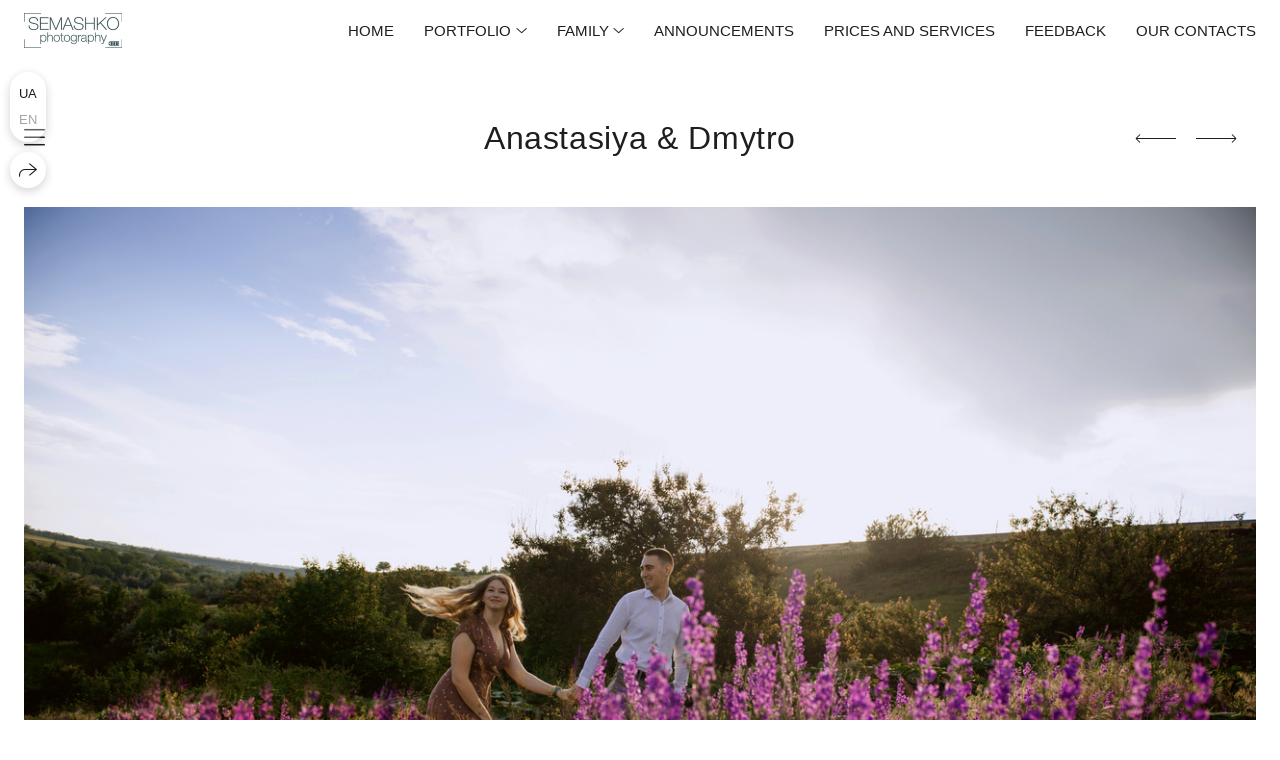

--- FILE ---
content_type: text/html; charset=utf-8
request_url: https://semashko-photo.com/en/anastasiya-ta-dmitro
body_size: 55483
content:
<!DOCTYPE html><html lang="en"><head><meta charset="utf-8"><meta content="IE=edge" http-equiv="X-UA-Compatible"><meta content="width=1280" name="viewport"><meta content="wfolio" name="owner"><meta content="light" name="color-scheme"><meta name="theme-color" media="(prefers-color-scheme: light)"><meta name="theme-color" media="(prefers-color-scheme: dark)"><link href="https://semashko-photo.com/en/anastasiya-ta-dmitro" rel="canonical"><link href="https://semashko-photo.com/en/anastasiya-ta-dmitro" hreflang="en" rel="alternate"><link href="https://semashko-photo.com/anastasiya-ta-dmitro" hreflang="uk" rel="alternate"><title>Anastasiya &amp; Dmytro. Semashko Photography — весільні та сімейні фотографи</title><meta name="robots" content="follow, index, max-snippet:-1, max-video-preview:-1, max-image-preview:large"><meta name="google-site-verification" content="vMf9J4eJ9whuqpTS8DJ9GEj1CwwNuro1j-wK4YAd3wQ"><meta property="og:title" content="Anastasiya &amp; Dmytro. Semashko Photography — весільні та сімейні фотографи"><meta property="og:type" content="website"><meta property="og:locale" content="en"><meta property="og:url" content="https://semashko-photo.com/en/anastasiya-ta-dmitro"><meta property="twitter:domain" content="semashko-photo.com"><meta property="twitter:url" content="https://semashko-photo.com/en/anastasiya-ta-dmitro"><meta property="twitter:title" content="Anastasiya &amp; Dmytro. Semashko Photography — весільні та сімейні фотографи"><meta property="vk:image" content="https://i.wfolio.com/x/vw6sK5bQa5Fcwe87C_OuyyNoxaVasJTk/qZ3viq_3jgYiTUsLng8DvAFzTwbXMhrZ/D3BT2EaTHgQs2WROn93b4QRR-D7nkPsn/NtEFP7471f9f2YXEjPU9v854dIemrCEC.jpg"><meta property="og:image" content="https://i.wfolio.com/x/2liGxMhJRjilwq8i78-UqaZeixMPVoX6/Lzbp-yYrLVjPGEspJlkufQaCS-jPgnCQ/jGJSfHhoROscZ5Iv88otzv0LZvjhRry7/kfAiACsVbTbyVsL9oQaACpa8EIG1II0U.jpg"><meta name="twitter:image" content="https://i.wfolio.com/x/2liGxMhJRjilwq8i78-UqaZeixMPVoX6/Lzbp-yYrLVjPGEspJlkufQaCS-jPgnCQ/jGJSfHhoROscZ5Iv88otzv0LZvjhRry7/kfAiACsVbTbyVsL9oQaACpa8EIG1II0U.jpg"><meta name="twitter:card" content="summary_large_image"><link href="https://i.wfolio.com/x/fzZscrDVcssx9z7fVx1wVYCFn4bJueWs/29RB05gfefwTi7Yws2u1-I49nncltniN/IF16v8vBoEjSEOfU8EDf8k1t8w8Zjzk-/aZBIzBLq5mp9DmmQSBj3_H6kSIl5lcM8.png" rel="icon" sizes="48x48" type="image/png"><link href="/favicon.ico" rel="icon" type="image/x-icon"><link href="https://i.wfolio.com/x/nPyk9X8szP5j_Qqbh-YedhUEWf287gj8/MLqYL_NhlBF3afUHapePrBo1hxPgZFxS/tXu2h6vV-2M-_4GtxFL3VDVuXt3aj8z9/VMlAURL4Xttm-MklYKA9S7OVKk_1nyG-.png" rel="apple-touch-icon" sizes="180x180"><script>window.domains = ["kx7xw6jw4g02.wfolio.pro", "semashko-photo.com"];
window.sharingSocialNetworks = ["facebook", "whatsapp", "telegram", "viber"];
window.currentUrl = "https://semashko-photo.com/en/anastasiya-ta-dmitro";
window.previewMode = false;
window.previewDemo = false
window.lazySizesConfig = window.lazySizesConfig || {};
window.lazySizesConfig.init = false;
window.lazySizesConfig.expand = 1000;
window.lazySizesConfig.expFactor = 2.5;
window.locale = {"all":"All","application":{"site_is_blocked":{"go_to_app":"Go to management","lost_visitors":"So many visitors were on the site,\u003cbr\u003ewhile it is blocked","lost_visitors_with_count":"%{count} — how many visitors were on the site while it was blocked","pay":"Pay","title":"Site is unpaid"}},"branding_html":"Site by \u003ca href=\"%{url}\" target=\"_blank\"\u003ewfolio\u003c/a\u003e","card":{"contact_button_label":"Contacts","goto_website":"Go to website","save":"Save contact","social_accounts":{"behance":"Behance","facebook":"Facebook","instagram":"Instagram","linkedin":"LinkedIn","max":"MAX","telegram":"Telegram","viber":"Viber","vk":"VK","whatsapp":"WhatsApp","youtube":"YouTube"}},"close":"Close","date":{"formats":{"day_month":"%B, %-d","long":"%B %-d, %Y"}},"defaults":{"card":{"occupation":"Photographer"},"disk":{"project":{"selections_title":"Selecting photos"}},"pages":{"announcement_list":"Stories","contacts":"Contact","fame":"Testimonials","main":"Main","no_name":"No name","portfolio":"Portfolio","services":"Services"}},"disk":{"back":"Back","blank_folder":"There are no photos in this folder.","blocked":{"description":"Disk limit exceeded","title":"The project is blocked"},"carts":{"blank":{"description":"To purchase photos, simply add them to your cart. After payment, the watermark will be removed and you will receive photos in their original quality.","start":"Start selection"},"disabled":{"button":"Contacts","description":"Photo purchasing has been disabled for this project. For more information, you can contact the project owner:"},"intro":{"close":"Continue selection","description":"To purchase photos, simply add them to your cart. After payment, the watermark will be removed and you will receive photos in their original quality.","header":"Buying digital photos"},"label":"Cart","meta":{"amount":"Price","count":"Photos","order":"Order №%{order_id}","pieces":"pcs","stored_till":"Expires on"},"new":{"close":"Continue selection","contacts":{"description":"Fill in the fields to add photos to cart","title":"Your contacts"},"price":{"description":"All prices are for digital photos","discount":"discount %{percent}%","for_many_pieces":"When purchasing from %{pieces_count} piece","for_one_piece":"Price for 1 piece","title":"Price per photo"}},"payment_unavailable":{"description":"Unfortunately, payment is currently unavailable. Please try again later.","title":"Payment Unavailable"},"share":{"description":"To return to this cart, copy and save the link to it","title":"Save the cart"},"show":{"buy":"Buy","comment":"Leave review","download":"Download all files","paid":{"description":"Your order has been paid, now you can download photos","title":"Thank you for your purchase"},"save_cart":"Save link to the cart","share_cart":"Share the link to your order","unpaid":{"description":"Pay for your order to download photos without watermarks","title":"Cart"}},"title":"Cart"},"comment":{"label":"Review"},"comments":{"new":{"title":"Leave review"}},"customer_name_format":{"first_last_name":"First name and last name","last_first_name":"Last name and first name","name":"Your name"},"download_disabled":{"description":"To download all files in one archive, copy the link below and open it in your browser on your computer or phone.","header":"Instructions"},"download":{"file_download_title":"Download file","folder":{"title":"Current folder"},"project":{"description":"All files and folders","title":"Whole project"},"selection":{"description":"Favorite files","title":"Favorites"},"title":"Download files","variants":{"file":"Original","preview":"For social media"}},"download_files":{"destination":{"desktop":"My computer","google_drive":"Google Drive","mobile":"My phone","title":"Download on","yandex_disk":"Yandex Disk"},"size":{"original":"Original size","preview":"For social media","title":"Select size"}},"expires_on":"Expires on %{date}","floating_menu":{"cart":"Cart","comment":"Review","download":"Download","more":"More","people":"People on photo","photolab":"Print photo","products":"Offers","selection":"Favorites","share":"Share"},"login":{"authorize_as_guest":"Log in as a guest","authorize_with_password":"Log in as a customer"},"mobile_menu_modal":{"comment":"Leave a review","share":"Share link"},"not_found":"This link is expired","order_form":{"cart":{"description":"Check contacts before purchasing","order_title":"Selling photos","title":"Buying photos"}},"orders":{"description":"Thank you, we will contact you soon","header":{"free":"Order No.%{order_id} has been sent","paid":"Order No.%{order_id} has been paid"},"return":"Back to view"},"password":{"enter":"Log in with customer password","guest_access":"Watch as a guest","placeholder":"Enter a password"},"people":{"index":{"description_html":"Face recognition is in progress.\u003cbr\u003eThe list will appear once processing is complete.","failed_recognize":"No faces were recognized in the uploaded photos.","select_person":"Select a person to view all photos","title":"People on photo"},"show":{"description":"%{count} photos with this person","download":"Download all files","title":"People on photo"}},"photolab":{"button":"Go to the printing house","description":"You go to the website of the partner printing house, where you can order printing services with photos from your gallery","title":"Printing services"},"pieces":{"comments":{"edit":"Edit comment","new":"Leave a comment"},"downloads":{"ios_modal":{"please_wait":"Tap on image to save it. The image will be saved in Photos.","save_image":"Tap and hold on image to save it. The image will be saved in Photos."}},"video":{"gallery":{"download":"Download","too_large":"Online playback is not available for large videos. Please download the file to view it."}}},"products":{"description":"You might be interested in","from_html":"From %{money}","photolab":{"button":"Explore","hint":{"fotoproekt":"Elevate the magic of your photoshoots and capture every special moment in exquisite detail with stylish and high-quality printed products!","print_rhinodesign":"Go to the photolab website \"Print RHINODESIGN\" to make a layout with your photos:","rhinodesign":"Go to the photolab website \"RHINODESIGN\" to make a layout with your photos:","yarkiy":"Elevate the magic of your photoshoots and capture every special moment in exquisite detail with stylish and high-quality printed products!"},"label":"Print photo","title":"Products"},"shop":{"label":"Special Offers"},"title":"Special Offers"},"project_error":{"description":"Contact the owner to resolve errors","link":"Contacts","title":"The gallery is not displayed"},"save":"Save","selection":{"blank":"There are no files in Favorites. Start selecting them now","commented_warning":{"cancel":"Cancel","confirm":"Remove from favorites","description":"If you remove a file from favorites, the comment will be deleted.","header":"Warning"},"edit":{"description":"The selection has already been completed, but you can make changes in the form","title":"Make changes"},"finish":{"description":"Once the selection is complete, you will no longer be able to change your Favorites. The gallery owner will receive a notification about your selection.","title":"Complete the selection"},"finished":"Selection is completed","finished_warning":{"button":"Contacts","description":"To edit your Favorites, please contact me.","header":"You have already completed the selection"},"label":"Favorites","limit_exceeded":{"close":"Okay","description":"You can only add %{count} to your favorites","header":"Warning"},"logout":"Exit","new":{"description":"Fill in the fields to save the list","login":"Or enter an existing list","submit":"Continue"},"pieces_limit":"Available for selection: %{limit}","share":{"description":"Copy the link to your favorites list and return to it anytime, from any device","title":"Link to favorites list"},"show":{"description":"To return to the selected files later, copy and save the link.","success":{"title":"The list has been created"},"title":"Login link"},"start":"Start selection","storefront":{"button":"Add to cart","description":"Favorites are disabled in this gallery. Add selected files to your cart to purchase them."},"title":"Favorites","update":"Rename","view_gallery":"View gallery"},"share":{"label":"Share"},"snackbar":{"added_to_cart":"Added to \u003ca href=\"%{link}\" data-turbo=\"true\" data-role=\"cart-link\"\u003eCart\u003c/a\u003e","added_to_selection":"Added to \u003ca href=\"%{link}\" data-turbo=\"true\" data-role=\"selection-url\"\u003eFavorites\u003c/a\u003e","changes_saved":"Changes saved","comment_saved":"Comment saved","comment_sent":"Review sent","selection_finished":"Selection is completed"}},"download":"Download","email":"Email","enter_email":"Enter your email address","enter_otp":"Enter the password from the letter","enter_password":"Enter password to access this page","fame":{"add_avatar":"Select photo","author_avatar":"Photo","author_name":"Your name","comment_submitted":"Your review was successfully sent! It will be published after moderation.","content":"Your review","hint":"Minimum review length — %{minlength} characters","leave_comment":"Leave review","no_comments":"No reviews yet, you will be the first!","social_url":"Social media link (optional)","title":"Leave review"},"fix_errors":"Please correct the errors below:","gallery":{"cart":"Add to cart","close":"Close (Esc)","fullscreen":"Toggle fullscreen","next":"Next (arrow right)","prev":"Previous (arrow left)","selection":"Add to favorites","share":"Share","zoom":"Zoom in/out"},"generic_error":"Something went wrong","legal":{"i_accept_legals":"I accept the terms:","i_accept_privacy_html":"I give consent to the processing of personal data according to the \u003ca href=\"%{privacy_url}\" target=\"_blank\"\u003eprivacy policy\u003c/a\u003e terms.","i_accept_terms_html":"I accept the terms of the \u003ca href=\"%{terms_url}\" target=\"_blank\"\u003euser agreement\u003c/a\u003e.","legal_privacy_html":"Privacy policy","legal_terms":"User Agreement"},"login":"Log in","menu":"Menu","message_submitted":"Your message was successfully sent!","more":"More","order":{"fields":{"comment":"Comment","email":"Email","name":"Your name","phone":"Phone number"},"form":{"checkout":"Proceed to checkout","order":"Order","pay_with":"Pay with %{payment_method}","sold_out":"Out of stock"},"methods":{"bepaid":"BePaid","debug":"Debug payment","debug_failed":"Debug payment (failed)","freedompay":"Freedom Pay","liqpay":"Liqpay","mercadopago":"Mercado Pago","paypal":"PayPal","prodamus":"Prodamus","robokassa":"Robokassa","robokassa_kz":"Robokassa (KZ)","stripe":"Stripe","tinkoff":"T-Bank","yookassa":"YooKassa"},"success":{"close":"Close","title":"Your order submitted"}},"otp_description":"To access the page, check your email (%{email}) and enter the password provided in the letter:","pages":{"legal_privacy":{"title":"Personal data processing policy"},"legal_terms":{"title":"User Agreement"},"not_found":{"back":"Back to homepage","message":"The address was typed incorrectly or the page no longer exists on the site.","title":"Page not found"}},"plurals":{"files":{"one":"%{count} File","other":"%{count} Files"}},"product":{"inactive":"Product is unavailable","order":"Place an order"},"search":"Search","sections":{"inline_page":{"more":"See more"}},"share":{"back":"Back to the site","button":"Share link","copied":"Copied!","copy":"Copy","copy_link":"Copy the link","social_buttons":"Or share via social media","success":"Link copied"},"shared":{"tracking":{"content":"This site uses cookies. By continuing to browse, you agree to our use of cookies. %{suffix}","okay":"Okay","privacy_policy":"Privacy policy"}},"submit":"Submit","submit_disabled":"Submitting…","tags":"Tags","transient_error":{"tell_owner":"If the error occurs regularly, please inform the site owner.","title":"A technical error has occurred. We apologize for the temporary inconvenience.","try_reload":"Try refreshing the page after a while."},"view":"View the gallery"};
window.siteId = "jGM5bXGl";
window.currentItemsIds = [1211131,458914,458845];
window.trackingEnabled = true;window.eventTrackerURL = "https://track.wfolio.com/api/event";
window.eventTrackerExternalIdentifier = "semashko-photo.com";
</script><style>body {
  font-family: Helvetica, Arial, sans-serif;
  font-weight: 300;
}
h1, h2, h3 {
  font-family: Helvetica, Arial, sans-serif;
  font-weight: 300;
}
</style><style>/*! normalize.css v4.1.1 | MIT License | github.com/necolas/normalize.css */html{font-family:sans-serif;-ms-text-size-adjust:100%;-webkit-text-size-adjust:100%}body{margin:0}article,aside,details,figcaption,figure,footer,header,main,menu,nav,section,summary{display:block}audio,canvas,progress,video{display:inline-block}audio:not([controls]){display:none;height:0}progress{vertical-align:baseline}template,[hidden]{display:none}a{background-color:transparent;-webkit-text-decoration-skip:objects}a:active,a:hover{outline-width:0}abbr[title]{border-bottom:none;text-decoration:underline;-webkit-text-decoration:underline dotted;text-decoration:underline dotted}b,strong{font-weight:inherit}b,strong{font-weight:bolder}dfn{font-style:italic}h1{font-size:2em;margin:0.67em 0}mark{background-color:#ff0;color:#000}small{font-size:80%}sub,sup{font-size:75%;line-height:0;position:relative;vertical-align:baseline}sub{bottom:-0.25em}sup{top:-0.5em}img{border-style:none}svg:not(:root){overflow:hidden}code,kbd,pre,samp{font-family:monospace, monospace;font-size:1em}figure{margin:1em 40px}hr{box-sizing:content-box;height:0;overflow:visible}button,input,select,textarea{font:inherit;margin:0}optgroup{font-weight:bold}button,input{overflow:visible}button,select{text-transform:none}button,html [type="button"],[type="reset"],[type="submit"]{-webkit-appearance:button}button::-moz-focus-inner,[type="button"]::-moz-focus-inner,[type="reset"]::-moz-focus-inner,[type="submit"]::-moz-focus-inner{border-style:none;padding:0}button:-moz-focusring,[type="button"]:-moz-focusring,[type="reset"]:-moz-focusring,[type="submit"]:-moz-focusring{outline:1px dotted ButtonText}fieldset{border:1px solid #c0c0c0;margin:0 2px;padding:0.35em 0.625em 0.75em}legend{box-sizing:border-box;color:inherit;display:table;max-width:100%;padding:0;white-space:normal}textarea{overflow:auto}[type="checkbox"],[type="radio"]{box-sizing:border-box;padding:0}[type="number"]::-webkit-inner-spin-button,[type="number"]::-webkit-outer-spin-button{height:auto}[type="search"]{-webkit-appearance:textfield;outline-offset:-2px}[type="search"]::-webkit-search-cancel-button,[type="search"]::-webkit-search-decoration{-webkit-appearance:none}::-webkit-input-placeholder{color:inherit;opacity:0.54}::-webkit-file-upload-button{-webkit-appearance:button;font:inherit}.row{display:flex;flex-wrap:wrap;width:auto;min-width:0}.row::after{content:"";display:table;clear:both}.row [class^="col-"]{display:flex;flex-direction:column;justify-content:space-between;min-height:1px}.row .col-sm-1{width:8.3333333333%}.row .col-sm-2{width:16.6666666667%}.row .col-sm-3{width:25%}.row .col-sm-4{width:33.3333333333%}.row .col-sm-5{width:41.6666666667%}.row .col-sm-6{width:50%}.row .col-sm-7{width:58.3333333333%}.row .col-sm-8{width:66.6666666667%}.row .col-sm-9{width:75%}.row .col-sm-10{width:83.3333333333%}.row .col-sm-11{width:91.6666666667%}.row .col-sm-12{width:100%}@media (min-width: 769px){.row .col-md-1{width:8.3333333333%}.row .col-md-offset-1{margin-left:8.3333333333%}}@media (min-width: 769px){.row .col-md-2{width:16.6666666667%}.row .col-md-offset-2{margin-left:16.6666666667%}}@media (min-width: 769px){.row .col-md-3{width:25%}.row .col-md-offset-3{margin-left:25%}}@media (min-width: 769px){.row .col-md-4{width:33.3333333333%}.row .col-md-offset-4{margin-left:33.3333333333%}}@media (min-width: 769px){.row .col-md-5{width:41.6666666667%}.row .col-md-offset-5{margin-left:41.6666666667%}}@media (min-width: 769px){.row .col-md-6{width:50%}.row .col-md-offset-6{margin-left:50%}}@media (min-width: 769px){.row .col-md-7{width:58.3333333333%}.row .col-md-offset-7{margin-left:58.3333333333%}}@media (min-width: 769px){.row .col-md-8{width:66.6666666667%}.row .col-md-offset-8{margin-left:66.6666666667%}}@media (min-width: 769px){.row .col-md-9{width:75%}.row .col-md-offset-9{margin-left:75%}}@media (min-width: 769px){.row .col-md-10{width:83.3333333333%}.row .col-md-offset-10{margin-left:83.3333333333%}}@media (min-width: 769px){.row .col-md-11{width:91.6666666667%}.row .col-md-offset-11{margin-left:91.6666666667%}}@media (min-width: 769px){.row .col-md-12{width:100%}.row .col-md-offset-12{margin-left:100%}}@media (min-width: 961px){.row .col-lg-1{width:8.3333333333%}.row .col-lg-offset-1{margin-left:8.3333333333%}}@media (min-width: 961px){.row .col-lg-2{width:16.6666666667%}.row .col-lg-offset-2{margin-left:16.6666666667%}}@media (min-width: 961px){.row .col-lg-3{width:25%}.row .col-lg-offset-3{margin-left:25%}}@media (min-width: 961px){.row .col-lg-4{width:33.3333333333%}.row .col-lg-offset-4{margin-left:33.3333333333%}}@media (min-width: 961px){.row .col-lg-5{width:41.6666666667%}.row .col-lg-offset-5{margin-left:41.6666666667%}}@media (min-width: 961px){.row .col-lg-6{width:50%}.row .col-lg-offset-6{margin-left:50%}}@media (min-width: 961px){.row .col-lg-7{width:58.3333333333%}.row .col-lg-offset-7{margin-left:58.3333333333%}}@media (min-width: 961px){.row .col-lg-8{width:66.6666666667%}.row .col-lg-offset-8{margin-left:66.6666666667%}}@media (min-width: 961px){.row .col-lg-9{width:75%}.row .col-lg-offset-9{margin-left:75%}}@media (min-width: 961px){.row .col-lg-10{width:83.3333333333%}.row .col-lg-offset-10{margin-left:83.3333333333%}}@media (min-width: 961px){.row .col-lg-11{width:91.6666666667%}.row .col-lg-offset-11{margin-left:91.6666666667%}}@media (min-width: 961px){.row .col-lg-12{width:100%}.row .col-lg-offset-12{margin-left:100%}}:root{--color-bg: #ffffff;--color-bg--rgb: 255, 255, 255;--color-bg-hover: #e9e9e3;--color-bg-hover--rgb: 233, 233, 227;--color-text: #1e1e1e;--color-text--rgb: 30, 30, 30;--color-text-hover: #1e1e1e;--color-text-hover--rgb: 30, 30, 30;--color-header: #1e1e1e;--color-header--rgb: 30, 30, 30;--color-link: #767963;--color-link--rgb: 118, 121, 99;--color-border: #76796340;--color-border--rgb: 118, 121, 99;--color-border-bright: #76796380;--color-border-bright--rgb: 118, 121, 99;--color-button-bg: #767963;--color-button-bg--rgb: 118, 121, 99;--color-button-bg-hover: #999d84;--color-button-bg-hover--rgb: 153, 157, 132;--color-button-text: #ffffff;--color-button-text--rgb: 255, 255, 255;--color-button-text-hover: #ffffff;--color-button-text-hover--rgb: 255, 255, 255;--color-button-outline: #767963;--color-button-outline--rgb: 118, 121, 99;--color-button-outline-bg-hover: #767963;--color-button-outline-bg-hover--rgb: 118, 121, 99;--color-button-outline-text-hover: #ffffff;--color-button-outline-text-hover--rgb: 255, 255, 255;--color-form-bg: #1e1e1e0d;--color-form-bg--rgb: 30, 30, 30;--color-form-placeholder: #1e1e1e66;--color-form-placeholder--rgb: 30, 30, 30;--color-accent-bg: #e9e9e3;--color-accent-bg--rgb: 233, 233, 227;--color-accent-bg-hover: #ffffff;--color-accent-bg-hover--rgb: 255, 255, 255;--color-accent-text: #1e1e1e;--color-accent-text--rgb: 30, 30, 30;--color-accent-text-hover: #1e1e1e;--color-accent-text-hover--rgb: 30, 30, 30;--color-accent-header: #1e1e1e;--color-accent-header--rgb: 30, 30, 30;--color-accent-link: #767963;--color-accent-link--rgb: 118, 121, 99;--color-accent-border: #76796340;--color-accent-border--rgb: 118, 121, 99;--color-accent-border-bright: #76796380;--color-accent-border-bright--rgb: 118, 121, 99;--color-accent-button-bg: #767963;--color-accent-button-bg--rgb: 118, 121, 99;--color-accent-button-bg-hover: #999d84;--color-accent-button-bg-hover--rgb: 153, 157, 132;--color-accent-button-text: #ffffff;--color-accent-button-text--rgb: 255, 255, 255;--color-accent-button-text-hover: #ffffff;--color-accent-button-text-hover--rgb: 255, 255, 255;--color-accent-button-outline: #767963;--color-accent-button-outline--rgb: 118, 121, 99;--color-accent-button-outline-bg-hover: #767963;--color-accent-button-outline-bg-hover--rgb: 118, 121, 99;--color-accent-button-outline-text-hover: #ffffff;--color-accent-button-outline-text-hover--rgb: 255, 255, 255;--color-accent-form-bg: #ffffff;--color-accent-form-bg--rgb: 255, 255, 255;--color-accent-form-placeholder: #1e1e1e66;--color-accent-form-placeholder--rgb: 30, 30, 30;--color-contrast-bg: #1e1e1e;--color-contrast-bg--rgb: 30, 30, 30;--color-contrast-bg-hover: #ffffff1a;--color-contrast-bg-hover--rgb: 255, 255, 255;--color-contrast-text: #ffffff;--color-contrast-text--rgb: 255, 255, 255;--color-contrast-text-hover: #ffffff;--color-contrast-text-hover--rgb: 255, 255, 255;--color-contrast-header: #ffffff;--color-contrast-header--rgb: 255, 255, 255;--color-contrast-link: #999d84;--color-contrast-link--rgb: 153, 157, 132;--color-contrast-border: #ffffff40;--color-contrast-border--rgb: 255, 255, 255;--color-contrast-border-bright: #ffffff80;--color-contrast-border-bright--rgb: 255, 255, 255;--color-contrast-button-bg: #767963;--color-contrast-button-bg--rgb: 118, 121, 99;--color-contrast-button-bg-hover: #ffffff;--color-contrast-button-bg-hover--rgb: 255, 255, 255;--color-contrast-button-text: #ffffff;--color-contrast-button-text--rgb: 255, 255, 255;--color-contrast-button-text-hover: #767963;--color-contrast-button-text-hover--rgb: 118, 121, 99;--color-contrast-button-outline: #ffffff;--color-contrast-button-outline--rgb: 255, 255, 255;--color-contrast-button-outline-bg-hover: #ffffff;--color-contrast-button-outline-bg-hover--rgb: 255, 255, 255;--color-contrast-button-outline-text-hover: #1e1e1e;--color-contrast-button-outline-text-hover--rgb: 30, 30, 30;--color-contrast-form-bg: #ffffff1a;--color-contrast-form-bg--rgb: 255, 255, 255;--color-contrast-form-placeholder: #ffffff66;--color-contrast-form-placeholder--rgb: 255, 255, 255;--color-contrast-menu-text-hover: #999d84;--color-contrast-menu-text-hover--rgb: 153, 157, 132}body[color-scheme="light"]{--color-bg: #ffffff;--color-bg--rgb: 255, 255, 255;--color-bg-hover: #e9e9e3;--color-bg-hover--rgb: 233, 233, 227;--color-text: #1e1e1e;--color-text--rgb: 30, 30, 30;--color-text-hover: #1e1e1e;--color-text-hover--rgb: 30, 30, 30;--color-header: #1e1e1e;--color-header--rgb: 30, 30, 30;--color-link: #767963;--color-link--rgb: 118, 121, 99;--color-border: #76796340;--color-border--rgb: 118, 121, 99;--color-border-bright: #76796380;--color-border-bright--rgb: 118, 121, 99;--color-button-bg: #767963;--color-button-bg--rgb: 118, 121, 99;--color-button-bg-hover: #999d84;--color-button-bg-hover--rgb: 153, 157, 132;--color-button-text: #ffffff;--color-button-text--rgb: 255, 255, 255;--color-button-text-hover: #ffffff;--color-button-text-hover--rgb: 255, 255, 255;--color-button-outline: #767963;--color-button-outline--rgb: 118, 121, 99;--color-button-outline-bg-hover: #767963;--color-button-outline-bg-hover--rgb: 118, 121, 99;--color-button-outline-text-hover: #ffffff;--color-button-outline-text-hover--rgb: 255, 255, 255;--color-form-bg: #1e1e1e0d;--color-form-bg--rgb: 30, 30, 30;--color-form-placeholder: #1e1e1e66;--color-form-placeholder--rgb: 30, 30, 30;--color-accent-bg: #e9e9e3;--color-accent-bg--rgb: 233, 233, 227;--color-accent-bg-hover: #ffffff;--color-accent-bg-hover--rgb: 255, 255, 255;--color-accent-text: #1e1e1e;--color-accent-text--rgb: 30, 30, 30;--color-accent-text-hover: #1e1e1e;--color-accent-text-hover--rgb: 30, 30, 30;--color-accent-header: #1e1e1e;--color-accent-header--rgb: 30, 30, 30;--color-accent-link: #767963;--color-accent-link--rgb: 118, 121, 99;--color-accent-border: #76796340;--color-accent-border--rgb: 118, 121, 99;--color-accent-border-bright: #76796380;--color-accent-border-bright--rgb: 118, 121, 99;--color-accent-button-bg: #767963;--color-accent-button-bg--rgb: 118, 121, 99;--color-accent-button-bg-hover: #999d84;--color-accent-button-bg-hover--rgb: 153, 157, 132;--color-accent-button-text: #ffffff;--color-accent-button-text--rgb: 255, 255, 255;--color-accent-button-text-hover: #ffffff;--color-accent-button-text-hover--rgb: 255, 255, 255;--color-accent-button-outline: #767963;--color-accent-button-outline--rgb: 118, 121, 99;--color-accent-button-outline-bg-hover: #767963;--color-accent-button-outline-bg-hover--rgb: 118, 121, 99;--color-accent-button-outline-text-hover: #ffffff;--color-accent-button-outline-text-hover--rgb: 255, 255, 255;--color-accent-form-bg: #ffffff;--color-accent-form-bg--rgb: 255, 255, 255;--color-accent-form-placeholder: #1e1e1e66;--color-accent-form-placeholder--rgb: 30, 30, 30;--color-contrast-bg: #1e1e1e;--color-contrast-bg--rgb: 30, 30, 30;--color-contrast-bg-hover: #ffffff1a;--color-contrast-bg-hover--rgb: 255, 255, 255;--color-contrast-text: #ffffff;--color-contrast-text--rgb: 255, 255, 255;--color-contrast-text-hover: #ffffff;--color-contrast-text-hover--rgb: 255, 255, 255;--color-contrast-header: #ffffff;--color-contrast-header--rgb: 255, 255, 255;--color-contrast-link: #999d84;--color-contrast-link--rgb: 153, 157, 132;--color-contrast-border: #ffffff40;--color-contrast-border--rgb: 255, 255, 255;--color-contrast-border-bright: #ffffff80;--color-contrast-border-bright--rgb: 255, 255, 255;--color-contrast-button-bg: #767963;--color-contrast-button-bg--rgb: 118, 121, 99;--color-contrast-button-bg-hover: #ffffff;--color-contrast-button-bg-hover--rgb: 255, 255, 255;--color-contrast-button-text: #ffffff;--color-contrast-button-text--rgb: 255, 255, 255;--color-contrast-button-text-hover: #767963;--color-contrast-button-text-hover--rgb: 118, 121, 99;--color-contrast-button-outline: #ffffff;--color-contrast-button-outline--rgb: 255, 255, 255;--color-contrast-button-outline-bg-hover: #ffffff;--color-contrast-button-outline-bg-hover--rgb: 255, 255, 255;--color-contrast-button-outline-text-hover: #1e1e1e;--color-contrast-button-outline-text-hover--rgb: 30, 30, 30;--color-contrast-form-bg: #ffffff1a;--color-contrast-form-bg--rgb: 255, 255, 255;--color-contrast-form-placeholder: #ffffff66;--color-contrast-form-placeholder--rgb: 255, 255, 255;--color-contrast-menu-text-hover: #999d84;--color-contrast-menu-text-hover--rgb: 153, 157, 132}:root{color-scheme:light dark}body{--color-text-muted: rgba(var(--color-text--rgb), 0.75);--color-text-light: rgba(var(--color-text--rgb), 0.4);--color-subheader: var(--color-header);--color-accent-subheader: var(--color-accent-header);--color-contrast-subheader: var(--color-contrast-header);--color-menu-bg: var(--color-bg);--color-menu-text: var(--color-text);--color-menu-text-muted: rgba(var(--color-text--rgb), 0.6);--color-menu-separator: rgba(var(--color-text--rgb), 0.5);--color-menu-text-hover: var(--color-menu-text-muted);--color-form-text: var(--color-text);--color-form-success-bg: rgba(108,155,142,0.2);--color-form-error-bg: rgba(195,157,59,0.2);--color-form-underline: var(--color-border);--color-checkbox-bg: var(--color-button-bg);--color-checkbox-text: var(--color-button-text)}body.-menu-accent{--color-menu-bg: var(--color-accent-bg);--color-menu-text: var(--color-accent-text);--color-menu-text-muted: rgba(var(--color-accent-text--rgb), 0.6);--color-menu-separator: rgba(var(--color-accent-text--rgb), 0.5)}body.-menu-contrast{--color-menu-bg: var(--color-contrast-bg);--color-menu-text: var(--color-contrast-text);--color-menu-text-hover: var(--color-contrast-menu-text-hover);--color-menu-text-muted: rgba(var(--color-contrast-text--rgb), 0.6);--color-menu-separator: rgba(var(--color-contrast-text--rgb), 0.5)}body.-accent-headers{--color-header: var(--color-accent-link);--color-subheader: var(--color-accent-link);--color-accent-header: var(--color-accent-link);--color-accent-subheader: var(--color-accent-link)}body.-accented{--color-subheader: var(--color-link);--color-accent-subheader: var(--color-accent-link);--color-contrast-subheader: var(--color-contrast-link)}body.-color-scheme:not(.-accented){--color-button-outline: var(--color-text);--color-accent-button-outline: var(--color-accent-text);--color-contrast-button-outline: var(--color-contrast-text)}.sections-container.-background-image{--color-bg: #000;--color-border: #fff;--color-text: #fff;--color-text--rgb: 255,255,255;--color-header: #fff;--color-subheader: #fff;--color-link: #fff;--color-button-text: #000;--color-button-bg: var(--color-header);--color-button-outline: var(--color-header);--color-button-outline-bg-hover: var(--color-header);--color-button-outline-text-hover: var(--color-button-text);--color-form-bg: rgba(var(--color-text--rgb), 0.1);--color-form-underline: var(--color-border);--color-form-placeholder: rgba(var(--color-text--rgb), 0.4);--color-checkbox-bg: var(--color-button-bg);--color-checkbox-text: var(--color-button-text)}.sections-container.-background-accent{--color-bg: var(--color-accent-bg);--color-bg-hover: var(--color-accent-bg-hover);--color-text: var(--color-accent-text);--color-text--rgb: var(--color-accent-text--rgb);--color-text-hover: var(--color-accent-text-hover);--color-text-muted: rgba(var(--color-accent-text--rgb), 0.75);--color-text-light: rgba(var(--color-accent-text--rgb), 0.4);--color-header: var(--color-accent-header);--color-subheader: var(--color-accent-subheader);--color-link: var(--color-accent-link);--color-border: var(--color-accent-border);--color-border-bright: var(--color-accent-border-bright);--color-button-text: var(--color-accent-button-text);--color-button-text-hover: var(--color-accent-button-text-hover);--color-button-bg: var(--color-accent-button-bg);--color-button-bg-hover: var(--color-accent-button-bg-hover);--color-button-outline: var(--color-accent-button-outline);--color-button-outline-bg-hover: var(--color-accent-button-outline-bg-hover);--color-button-outline-text-hover: var(--color-accent-button-outline-text-hover);--color-form-bg: var(--color-accent-form-bg);--color-form-underline: var(--color-accent-border);--color-form-placeholder: var(--color-accent-form-placeholder);--color-checkbox-bg: var(--color-accent-button-bg);--color-checkbox-text: var(--color-accent-button-text)}.sections-container.-background-contrast{--color-bg: var(--color-contrast-bg);--color-bg-hover: var(--color-contrast-bg-hover);--color-text: var(--color-contrast-text);--color-text--rgb: var(--color-contrast-text--rgb);--color-text-hover: var(--color-contrast-text-hover);--color-text-muted: rgba(var(--color-contrast-text--rgb), 0.75);--color-text-light: rgba(var(--color-contrast-text--rgb), 0.4);--color-header: var(--color-contrast-header);--color-subheader: var(--color-contrast-subheader);--color-link: var(--color-contrast-link);--color-border: var(--color-contrast-border);--color-border-bright: var(--color-contrast-border-bright);--color-button-text: var(--color-contrast-button-text);--color-button-text-hover: var(--color-contrast-button-text-hover);--color-button-bg: var(--color-contrast-button-bg);--color-button-bg-hover: var(--color-contrast-button-bg-hover);--color-button-outline: var(--color-contrast-button-outline);--color-button-outline-bg-hover: var(--color-contrast-button-outline-bg-hover);--color-button-outline-text-hover: var(--color-contrast-button-outline-text-hover);--color-form-bg: var(--color-contrast-form-bg);--color-form-underline: var(--color-contrast-border);--color-form-placeholder: var(--color-contrast-form-placeholder);--color-checkbox-bg: var(--color-button-bg);--color-checkbox-text: var(--color-contrast-button-text)}.page-footer .inner,.page-header .inner,.sections-container .sections-container-inner{max-width:calc(100% - 24px * 2);position:relative;width:1236px;margin:0 auto}.page-footer .inner::after,.page-header .inner::after,.sections-container .sections-container-inner::after{content:"";display:table;clear:both}.-hidden{display:none}.age-restriction-informer{display:none;position:fixed;z-index:1001;top:0;left:0;width:100%;height:100%;background:var(--color-bg)}.age-restriction-informer.is-visible{display:block}.age-restriction-informer-wrapper{display:flex;flex-direction:column;align-items:center;justify-content:center;max-width:60vw;height:100%;margin:0 auto}.age-restriction-informer-content{margin-bottom:50px;text-align:center}.age-restriction-informer-buttons{display:flex}.age-restriction-informer-buttons .button{min-width:180px}.age-restriction-informer-buttons>*:not(:last-child){margin-right:20px}.arrow{display:block;position:relative;left:0;width:25px;height:1px;margin:0 auto;transition:width 0.3s;background-color:var(--color-text)}.arrow::after,.arrow::before{content:"";position:absolute;right:-1px;width:6px;height:1px;background-color:var(--color-text)}.arrow::after{top:-2px;transform:rotate(45deg)}.arrow::before{top:2px;transform:rotate(-45deg)}.arrow.-left::after,.arrow.-left::before{right:auto;left:-1px}.arrow.-left::after{transform:rotate(-45deg)}.arrow.-left::before{transform:rotate(45deg)}.arrow-container:hover .arrow{width:64px}.background-video{position:relative;width:100%;height:100%;overflow:hidden;line-height:0;pointer-events:none}.background-video iframe{position:absolute;top:-9999px;right:-9999px;bottom:-9999px;left:-9999px;margin:auto;visibility:hidden}.background-video video{position:absolute;top:-9999px;right:-9999px;bottom:-9999px;left:-9999px;margin:auto;width:100%;min-width:100%;height:auto;min-height:100%}.background-video .background-video-preview{position:absolute;top:-9999px;right:-9999px;bottom:-9999px;left:-9999px;margin:auto;z-index:10;min-width:100%;min-height:100%;transition:opacity 1s ease-out, transform 1s ease-out;-o-object-fit:cover;object-fit:cover}.background-video.-playing .background-video-preview{transform:scale(1.2);opacity:0}.background-video.-playing iframe{visibility:visible}.branding{font-size:11px}.branding a{color:var(--color-text);text-decoration:underline}.branding a:hover{text-decoration:none}.button{display:inline-flex;position:relative;align-items:center;justify-content:center;min-width:140px;height:auto;margin:0;padding:18px 40px;overflow:hidden;border:1px solid var(--color-button-bg);border-radius:0;outline:none;background:var(--color-button-bg);color:var(--color-button-text);font-size:12px;letter-spacing:0.1em;line-height:1.5;text-decoration:none;text-transform:uppercase;cursor:pointer}.button:hover{border-color:transparent;background:var(--color-button-bg-hover);color:var(--color-button-text-hover)}.button.-outline{border-color:var(--color-button-outline);background:transparent;color:var(--color-button-outline)}.button.-outline:hover{border-color:var(--color-button-outline-bg-hover);background:var(--color-button-outline-bg-hover);color:var(--color-button-outline-text-hover)}.button[disabled]{opacity:0.5;cursor:not-allowed}.button i{margin-right:0.5em;font-size:1.15em;font-weight:normal}.checkbox{display:flex;align-items:baseline}.checkbox-notice{margin-left:14px;-webkit-user-select:none;-moz-user-select:none;user-select:none}.checkbox input[type="checkbox"]{position:relative;top:-2px;line-height:0;cursor:pointer;-webkit-appearance:none;-moz-appearance:none;appearance:none}.checkbox input[type="checkbox"]::before{content:"\f00c" !important;font-family:"Font Awesome 6 Pro" !important;font-weight:900 !important;display:inline-block;visibility:visible;width:15px;height:15px;transition:background 0.15s, border-color 0.15s, color 0.15s;border:1px solid var(--color-border);border-radius:1px;color:transparent;font-size:7.5px;line-height:13px;text-align:center}.checkbox input[type="checkbox"]:checked::before{border-color:transparent;background:var(--color-checkbox-bg);color:var(--color-checkbox-text)}.comment-form{display:flex}.comment-form-avatar{margin-left:60px;text-align:center}.comment-form-avatar .avatar-container{position:relative;width:160px;height:160px;margin-bottom:20px;border-radius:50%;background-color:var(--color-form-bg)}.comment-form-avatar .avatar-container>i{position:absolute;top:50%;left:50%;transform:translate(-50%, -50%);color:var(--color-form-placeholder);font-size:48px}.comment-form-avatar .avatar-container>.placeholder{position:absolute;width:160px;height:160px;border-radius:50%;background-size:cover}.comment-form-button{text-decoration:underline;cursor:pointer}.comment-form-button:hover{text-decoration:none}.cover .cover-arrow,.cover .cover-down-arrow{border:0;outline:none;background:transparent;cursor:pointer}.cover-arrows{display:inline-flex;align-items:center;color:#fff;font-size:12px}.cover-arrows .cover-arrow{padding:18px 0;cursor:pointer}.cover-arrows .cover-arrow .arrow{width:120px;transition:width 0.3s, margin 0.3s, background-color 0.3s}.cover-arrows .cover-arrow .arrow.-left{margin-left:20px}.cover-arrows .cover-arrow .arrow.-right{margin-right:20px}.cover-arrows .cover-arrow .arrow,.cover-arrows .cover-arrow .arrow::after,.cover-arrows .cover-arrow .arrow::before{background-color:#fff}.cover-arrows .cover-arrow:hover .arrow{width:140px;margin:0}.cover-arrows.-small{margin-bottom:-11px}.cover-arrows .cover-count{padding:0 60px;white-space:nowrap}.cover-arrows .cover-current-slide{margin-right:47px}.cover-arrows .cover-total-slides{position:relative}.cover-arrows .cover-total-slides::before{content:"";display:block;position:absolute;top:-12px;left:-23px;width:1px;height:40px;transform:rotate(30deg);background-color:#fff}.cover-arrows.-small{padding:0}.cover-arrows.-small .cover-arrow .arrow{width:90px}.cover-arrows.-small .cover-arrow .arrow,.cover-arrows.-small .cover-arrow .arrow::after,.cover-arrows.-small .cover-arrow .arrow::before{background-color:rgba(255,255,255,0.5)}.cover-arrows.-small .cover-arrow .arrow.-left{margin-left:10px}.cover-arrows.-small .cover-arrow .arrow.-right{margin-right:10px}.cover-arrows.-small .cover-arrow:hover .arrow{width:100px;margin:0}.cover-arrows.-small .cover-arrow:hover .arrow,.cover-arrows.-small .cover-arrow:hover .arrow::after,.cover-arrows.-small .cover-arrow:hover .arrow::before{background-color:#fff}.cover-arrows.-small .cover-count{padding:0 20px}.cover-arrows.-small .cover-current-slide{margin-right:20px}.cover-arrows.-small .cover-total-slides::before{content:"/";top:0;left:-12px;width:auto;height:auto;transform:none;background-color:transparent}.cover-button{display:inline-block;width:auto;height:auto;transition:background 0.3s, color 0.3s;border:1px solid #fff;background:transparent;color:#fff;cursor:pointer}.cover-button:hover{border:1px solid #fff;background:#fff;color:#000}.cover-down-arrow{animation:up-down 2s infinite;color:#fff}@keyframes up-down{0%{transform:translateY(0)}50%{transform:translateY(10px)}100%{transform:translateY(0)}}.cover-video video{-o-object-fit:cover;object-fit:cover}.cover-video.-overlay::after{position:absolute;top:0;right:0;bottom:0;left:0;content:"";z-index:101;background:rgba(0,0,0,0.35)}form.form{position:relative}form.form.-disabled{pointer-events:none}form.form fieldset{position:relative;width:100%;margin:0 0 15px;padding:0;border:0}form.form fieldset:last-child{margin-bottom:0}form.form input[type="text"],form.form input[type="password"],form.form input[type="number"],form.form input[type="search"],form.form textarea,form.form select{position:relative;width:100%;margin:0;padding:12px 14px;outline:none;background-color:transparent;box-shadow:none;color:var(--color-text);font-size:15px;letter-spacing:0;line-height:1.5;vertical-align:top;-webkit-appearance:none;caret-color:var(--color-text)}form.form input[type="text"]:not(:last-child),form.form input[type="password"]:not(:last-child),form.form input[type="number"]:not(:last-child),form.form input[type="search"]:not(:last-child),form.form textarea:not(:last-child),form.form select:not(:last-child){margin-bottom:5px}form.form input[type="text"]::-moz-placeholder, form.form input[type="password"]::-moz-placeholder, form.form input[type="number"]::-moz-placeholder, form.form input[type="search"]::-moz-placeholder, form.form textarea::-moz-placeholder, form.form select::-moz-placeholder{opacity:1;color:var(--color-form-placeholder)}form.form input[type="text"]::placeholder,form.form input[type="password"]::placeholder,form.form input[type="number"]::placeholder,form.form input[type="search"]::placeholder,form.form textarea::placeholder,form.form select::placeholder{opacity:1;color:var(--color-form-placeholder)}form.form select option{background:var(--color-bg);color:var(--color-text)}form.form textarea{resize:none}form.form input[type="text"],form.form input[type="password"],form.form input[type="search"],form.form input[type="number"],form.form textarea,form.form select{border:0;background-color:var(--color-form-bg)}.form-legal-links{font-size:13px;text-align:left}.form-legal-links a{white-space:nowrap}.inline-form-field{display:flex;align-items:center;justify-content:flex-start;max-width:100%}.inline-form-input{width:100%;padding:12px 14px;border:0;outline:none;background:var(--color-form-bg);box-shadow:none;color:inherit;cursor:pointer;-webkit-appearance:none}.inline-form-button{padding:11px 14px;transition:background 0.2s ease, color 0.2s ease;border:1px solid var(--color-button-bg);outline:none;background:var(--color-button-bg);color:var(--color-button-text);white-space:nowrap;cursor:pointer}.inline-form-button:hover{background:transparent;color:var(--color-button-bg)}.inline-form-description{margin-bottom:10px;text-align:left}.inline-form-header{margin-bottom:20px;font-weight:bold}.inline-form-hint{margin-top:10px;opacity:0.5;font-size:13px}.lazy-image{position:relative;max-width:100%;overflow:hidden;backface-visibility:hidden;line-height:0}.lazy-image>.placeholder{z-index:10 !important;width:100%;transition:opacity 0.1s;opacity:0.5}.lazy-image>img,.lazy-image>video{position:absolute;z-index:5 !important;top:0;bottom:0;left:0;width:100%;transform:translateZ(0);transition:opacity 0.1s;opacity:0}.lazy-image>video{-o-object-fit:cover;object-fit:cover}.lazy-image>img[data-sizes="auto"],.lazy-image>video[data-sizes="auto"]{display:block;width:100%}.lazy-image.is-loaded>.placeholder{opacity:0}.lazy-image.is-loaded img,.lazy-image.is-loaded video{opacity:1}.legal-links a{text-wrap:nowrap}.legals-wrapper{max-width:1180px;margin:0 auto}.listing-arrows{display:inline-flex;align-items:center}.listing-arrows .listing-arrow{padding:20px 0;cursor:pointer}.listing-arrows .listing-arrow:not(:last-child){margin-right:20px}.listing-arrows .listing-arrow .arrow{width:40px;transition:width 0.3s, margin 0.3s}.listing-arrows .listing-arrow .arrow.-left{margin-left:20px}.listing-arrows .listing-arrow .arrow.-right{margin-right:20px}.listing-arrows .listing-arrow .arrow,.listing-arrows .listing-arrow .arrow::after,.listing-arrows .listing-arrow .arrow::before{background-color:var(--color-text)}.listing-arrows .listing-arrow:hover .arrow{width:60px;margin:0}.logo{line-height:0}.logo .logo-link{display:inline-block;font-size:0;line-height:0}.logo .logo-with-placeholder{display:inline-block;position:relative;max-width:100%}.logo .logo-placeholder{z-index:0;width:100%}.logo .logo-image{position:absolute;z-index:10;top:0;right:0;bottom:0;left:0}.logo .-light-logo:not(:only-child){display:none}@media (prefers-color-scheme: dark){body.-has-dark-scheme .logo .-dark-logo:not(:only-child){display:none}body.-has-dark-scheme .logo .-light-logo:not(:only-child){display:block}}body.-has-dark-scheme[color-scheme="dark"] .logo .-dark-logo:not(:only-child){display:none}body.-has-dark-scheme[color-scheme="dark"] .logo .-light-logo:not(:only-child){display:block}body.-has-dark-scheme[color-scheme="light"] .logo .-dark-logo:not(:only-child){display:block}body.-has-dark-scheme[color-scheme="light"] .logo .-light-logo:not(:only-child){display:none}.marketing-informer{display:none;position:fixed;z-index:1400;top:0;right:0;left:0;width:100%;overflow:hidden;background:var(--color-marketing-informer-bg-color);color:var(--color-marketing-informer-text-color);font-size:13px}.marketing-informer::after{content:"";display:table;clear:both}.marketing-informer.is-visible{display:block}.marketing-informer a,.marketing-informer a:hover{color:inherit}.marketing-informer p{display:inline-block;margin:0}.marketing-informer-content{display:inline-block;flex-shrink:0;padding:14px 60px;text-align:center;will-change:transform}.marketing-informer-close{position:absolute;top:50%;transform:translateY(-50%);right:0;height:100%;margin:0;padding:0;border:0;outline:none;background:transparent;color:var(--color-marketing-informer-text-color);font-size:20px;line-height:1;text-decoration:none;cursor:pointer}.marketing-informer-close i{display:flex;align-items:center;justify-content:center;width:40px;height:100%;float:right;background:var(--color-marketing-informer-bg-color)}.marketing-informer-close i::before{transition:opacity 0.3s;opacity:0.5}.marketing-informer-close::before{content:"";display:inline-block;width:24px;height:100%;background:linear-gradient(90deg, rgba(var(--color-marketing-informer-bg-color--rgb), 0), var(--color-marketing-informer-bg-color))}.marketing-informer-close:hover i::before{opacity:1}.marketing-informer.is-animated .marketing-informer-content{animation:scroll-left linear infinite;animation-duration:var(--marketing-informer-animation-duration)}.marketing-informer-content-container{display:flex;flex-wrap:nowrap;justify-content:flex-start}@keyframes scroll-left{0%{transform:translate3d(0, 0, 0)}100%{transform:translate3d(-100%, 0, 0)}}.message-box{position:relative;margin-bottom:10px;padding:25px;background-color:var(--color-accent-bg);color:var(--color-text);font-size:13px;text-align:left}.message-box.-success{background-color:var(--color-form-success-bg)}.message-box.-error{background-color:var(--color-form-error-bg)}.message-box>.close{position:absolute;top:0;right:0;padding:10px;transition:opacity 0.2s ease-in-out;cursor:pointer}.message-box>.close:hover{opacity:0.6}.message-box .list{margin:10px 0 0;padding-left:1.25em;list-style-type:disc}.message-box .list>li:not(:last-child){margin-bottom:5px}.multi-slider{text-align:center}.multi-slider .slides{display:none}.multi-slider .slide{visibility:hidden;position:absolute;z-index:0;top:1px;right:1px;bottom:1px;left:1px;overflow:hidden;transition:opacity 3s,visibility 0s 1.5s;opacity:0;cursor:pointer}.multi-slider .slide img{position:absolute;top:50%;left:50%;transform:translate(-50%, -50%);width:101%;max-width:none;max-height:none;transition:opacity 0.3s;opacity:0;will-change:opacity}.multi-slider .slide .caption{position:absolute;z-index:20;right:0;bottom:0;left:0;padding:50px 20px 20px;background:linear-gradient(180deg, rgba(0,0,0,0) 0%, rgba(0,0,0,0.3) 100%);color:#fff;font-size:13px;text-align:left}.multi-slider .slide.is-loaded img{opacity:1}.multi-slider .slide.-visible{visibility:visible;z-index:100;transition:opacity 1.5s,visibility 1.5s;opacity:1}.multi-slider .viewports{margin:-1px}.multi-slider .viewports::after{content:"";display:table;clear:both}.multi-slider .viewport{position:relative;float:left}.multi-slider .viewport::before{content:"";display:block;padding-bottom:100%}.modal{display:flex;visibility:hidden;position:fixed;z-index:-1;top:0;right:0;bottom:0;left:0;flex-direction:column;align-items:center;justify-content:center;max-height:100%;overflow:hidden;transition:opacity 0.15s, visibility 0s 0.15s, z-index 0s 0.15s;opacity:0;background:rgba(85,85,85,0.9);pointer-events:none;-webkit-user-select:none;-moz-user-select:none;user-select:none}.modal.-open{visibility:visible;z-index:2000;transition:opacity 0.15s, visibility 0s;opacity:1;pointer-events:auto}.modal.-scrolling{justify-content:flex-start;max-height:none;overflow-x:hidden;overflow-y:auto}.modal.-scrolling .modal-window{max-height:none;margin:60px 0;overflow:visible}.modal .modal-window{position:relative;flex-shrink:0;width:750px;max-width:90vw;max-height:90%;padding:100px;overflow:auto;border-radius:10px;background:var(--color-bg);text-align:left;-webkit-user-select:auto;-moz-user-select:auto;user-select:auto}.modal .modal-close{position:absolute;z-index:100;top:15px;right:20px;padding:20px;cursor:pointer}.modal .modal-close::after{content:"\f00d" !important;font-family:"Font Awesome 6 Pro" !important;font-weight:400 !important;transition:opacity 0.15s;opacity:0.3;font-size:24px;line-height:1}.modal .modal-close:hover::after{opacity:1}.modal .modal-header{margin-bottom:20px;font-size:40px}.modal .modal-header.-large-pad{margin-bottom:32px}.modal .modal-description{margin-bottom:20px}.modal .modal-success{display:none;width:100%;text-align:center}.modal .modal-success-icon{margin-bottom:40px;font-size:75px}.modal .modal-success-text{margin-bottom:80px;font-size:30px}.share-modal .modal-window{padding:40px}.login-modal .modal-window{width:450px;padding:40px}.comment-modal .modal-window{width:920px}.order-modal.-large .modal-window{display:flex;width:1100px}.order-modal.-large .modal-window>*:not(:last-child){margin-right:40px}.order-modal.-large .modal-window .form{width:480px;margin:0}.order-modal .modal-window{width:640px;padding:80px}.number-input{position:relative;width:110px}.number-input input[type=number]{margin-bottom:0 !important;border:0;border-radius:0;text-align:center;-moz-appearance:textfield !important}.number-input input[type=number]::-webkit-inner-spin-button,.number-input input[type=number]::-webkit-outer-spin-button{margin:0;-webkit-appearance:none}.number-input-minus,.number-input-plus{position:absolute;top:50%;transform:translateY(-50%);width:44px;height:44px;padding:0;border:0;background:transparent;color:var(--color-text-muted);font-size:12px;line-height:45px !important;text-align:center;cursor:pointer;-webkit-user-select:none;-moz-user-select:none;user-select:none;-webkit-tap-highlight-color:transparent}.number-input-minus:active,.number-input-plus:active{color:var(--color-text)}.number-input-minus{left:2px}.number-input-plus{right:2px}.old-price{margin-left:0.5em;color:var(--color-text-light)}.post-list{word-wrap:break-word;word-break:initial}.product-inputs-row{display:flex;align-items:flex-start;gap:20px;margin-bottom:24px}@media (max-width: 768px){.product-inputs-row{flex-direction:column}}.product-inputs-row .product-variant-selector{width:100%;margin-bottom:0 !important}.product-inputs-row .product-variant-selector>select{padding-right:30px;overflow:hidden;text-overflow:ellipsis;white-space:nowrap}.product-price{display:inline-block;font-size:24px}.product-price-container{display:flex;align-items:end;margin-bottom:20px;font-weight:600}.product-old-price{position:relative;margin-left:16px;color:var(--color-text-muted);font-size:24px;font-weight:400;text-decoration:none}.product-old-price::before{content:"";position:absolute;top:0;left:0;width:100%;height:55%;border-bottom:1px solid var(--color-text-muted)}.product-gallery{width:420px;text-align:center}.product-gallery-items{display:grid;grid-template-columns:repeat(5, 1fr);-moz-column-gap:24px;column-gap:24px;width:100%;max-width:none}.product-gallery-items>*:not(:last-child){margin-bottom:0}.product-gallery-item{transition:opacity 0.3s;opacity:0.5;cursor:pointer}.product-gallery-item:hover,.product-gallery-item.is-active{opacity:1}.product-gallery-preview{width:100%;max-width:420px;margin-bottom:24px;margin-left:auto}.product-gallery-preview-item{display:none;width:100%}.product-gallery-preview-item.is-active{display:block}.radio-button{display:flex;align-items:center;margin:12px 0;cursor:pointer}.radio-button:last-child{margin-bottom:6px}.radio-button:first-child{margin-top:6px}.radio-button span{margin-left:14px;transition:color 0.15s;pointer-events:none}.radio-button:hover input[type="radio"]:not(:checked)+span{color:var(--color-border)}.radio-button input[type="radio"]{cursor:pointer;-webkit-appearance:none;-moz-appearance:none;appearance:none}.radio-button input[type="radio"]::before{content:"\f00c" !important;font-family:"Font Awesome 6 Pro" !important;font-weight:900 !important;display:block;visibility:visible;width:15px;height:15px;transition:background 0.15s, border-color 0.15s;border:1px solid var(--color-border);border-radius:50%;color:var(--color-bg);font-size:7px;line-height:13px;text-align:center}.radio-button input[type="radio"]:checked::before{border-color:transparent;background:var(--color-border)}.sections-container{position:relative}.sections-container.-background-accent{background-color:var(--color-bg)}.sections-container.-background-contrast{background-color:var(--color-bg)}.sections-container.-background-image{background-attachment:local}.sections-container.-background-image .button:not(.-outline){border:1px solid var(--color-header)}.sections-container.-background-image .button:not(.-outline):hover{background:transparent;color:var(--color-header)}.sections-container.-background-image .message-box.-error{-webkit-backdrop-filter:blur(15px);backdrop-filter:blur(15px)}.sections-container.-background-image form.form input[type="text"],.sections-container.-background-image form.form input[type="password"],.sections-container.-background-image form.form textarea{background-color:transparent;border:1px solid var(--color-form-bg)}.sections-container.lazyloaded{background-color:transparent !important}.sections-container.-overlay::before{position:absolute;top:0;right:0;bottom:0;left:0;content:"";background:rgba(0,0,0,0.35)}body.-fixed-backgrounds-enabled .sections-container.-background-image.-fixed-background{background-attachment:fixed}select{background-image:url("data:image/svg+xml,%3Csvg xmlns='http://www.w3.org/2000/svg' viewBox='0 0 512 512'%3E%3Cpath fill='%23CCCCCC' d='M233.4 406.6c12.5 12.5 32.8 12.5 45.3 0l192-192c12.5-12.5 12.5-32.8 0-45.3s-32.8-12.5-45.3 0L256 338.7 86.6 169.4c-12.5-12.5-32.8-12.5-45.3 0s-12.5 32.8 0 45.3l192 192z'/%3E%3C/svg%3E");background-repeat:no-repeat;background-position:right 14px top 50%;background-size:0.8em auto}select:invalid{color:var(--color-form-placeholder) !important}.share .share-header{margin-bottom:20px;font-weight:bold}.share .share-social{display:flex;align-items:center;justify-content:flex-start;margin-top:24px}.share .share-social>*:not(:last-child){margin-right:12px}.share .share-social-button{position:relative;transition:color 0.3s;color:var(--color-text);font-size:28px;white-space:nowrap}.share .share-social-button:hover{color:var(--color-text-muted)}.slider .slide{display:flex;align-items:center;justify-content:center}.slider .lazy-image{flex-shrink:0}.slider .prev,.slider .next{position:absolute;z-index:200;top:0;bottom:0;width:50%;height:100%}.slider .prev{left:0}.slider .next{right:0}.slider-arrows{display:inline-flex;align-items:center;margin-top:20px;color:var(--color-text);font-size:12px;-webkit-user-select:none;-moz-user-select:none;user-select:none}.slider-arrows .slider-arrow{padding:20px 0;cursor:pointer}.slider-arrows .slider-arrow .arrow{width:120px;transition:width 0.3s, margin 0.3s, background-color 0.3s}.slider-arrows .slider-arrow .arrow.-left{margin-left:20px}.slider-arrows .slider-arrow .arrow.-right{margin-right:20px}.slider-arrows .slider-arrow .arrow,.slider-arrows .slider-arrow .arrow::after,.slider-arrows .slider-arrow .arrow::before{background-color:var(--color-text)}.slider-arrows .slider-arrow:hover .arrow{width:140px;margin:0}.slider-arrows .slider-count{padding:0 60px}.slider-arrows .slider-current-slide{position:relative;margin-right:47px}.slider-arrows .slider-current-slide::after{content:"";display:block;position:absolute;top:-12px;left:30px;width:1px;height:40px;transform:rotate(30deg);background-color:var(--color-text)}.strip{position:relative;width:100%;height:auto}.strip.-resetting .slide{transition:none !important}.strip ::-moz-selection{background:transparent}.strip ::selection{background:transparent}.strip>.controls{position:absolute;z-index:200;top:0;bottom:0;width:100vw;height:100%}.strip>.controls>.prev,.strip>.controls>.next{top:0;bottom:0;height:100%;float:left;cursor:pointer}.strip>.controls>.prev{width:33%}.strip>.controls>.next{width:67%}.strip .slides{width:99999999px;height:100%;transform:translateX(0)}.strip .slides::after{content:"";display:table;clear:both}.strip .slide{height:100%;margin-right:20px;float:left}.strip .lazy-image canvas{background:url("data:image/svg+xml,%3Csvg%20version%3D%221.1%22%20id%3D%22Layer_1%22%20xmlns%3D%22http%3A%2F%2Fwww.w3.org%2F2000%2Fsvg%22%20xmlns%3Axlink%3D%22http%3A%2F%2Fwww.w3.org%2F1999%2Fxlink%22%20x%3D%220px%22%20y%3D%220px%22%0A%20%20%20%20%20width%3D%2224px%22%20height%3D%2230px%22%20viewBox%3D%220%200%2024%2030%22%20style%3D%22enable-background%3Anew%200%200%2050%2050%3B%22%20xml%3Aspace%3D%22preserve%22%3E%0A%20%20%20%20%3Crect%20x%3D%220%22%20y%3D%2210%22%20width%3D%224%22%20height%3D%2210%22%20fill%3D%22rgb(255%2C255%2C255)%22%20opacity%3D%220.2%22%3E%0A%20%20%20%20%20%20%3Canimate%20attributeName%3D%22opacity%22%20attributeType%3D%22XML%22%20values%3D%220.2%3B%201%3B%20.2%22%20begin%3D%220s%22%20dur%3D%220.6s%22%20repeatCount%3D%22indefinite%22%20%2F%3E%0A%20%20%20%20%20%20%3Canimate%20attributeName%3D%22height%22%20attributeType%3D%22XML%22%20values%3D%2210%3B%2020%3B%2010%22%20begin%3D%220s%22%20dur%3D%220.6s%22%20repeatCount%3D%22indefinite%22%20%2F%3E%0A%20%20%20%20%20%20%3Canimate%20attributeName%3D%22y%22%20attributeType%3D%22XML%22%20values%3D%2210%3B%205%3B%2010%22%20begin%3D%220s%22%20dur%3D%220.6s%22%20repeatCount%3D%22indefinite%22%20%2F%3E%0A%20%20%20%20%3C%2Frect%3E%0A%20%20%20%20%3Crect%20x%3D%228%22%20y%3D%2210%22%20width%3D%224%22%20height%3D%2210%22%20fill%3D%22rgb(255%2C255%2C255)%22%20%20opacity%3D%220.2%22%3E%0A%20%20%20%20%20%20%3Canimate%20attributeName%3D%22opacity%22%20attributeType%3D%22XML%22%20values%3D%220.2%3B%201%3B%20.2%22%20begin%3D%220.15s%22%20dur%3D%220.6s%22%20repeatCount%3D%22indefinite%22%20%2F%3E%0A%20%20%20%20%20%20%3Canimate%20attributeName%3D%22height%22%20attributeType%3D%22XML%22%20values%3D%2210%3B%2020%3B%2010%22%20begin%3D%220.15s%22%20dur%3D%220.6s%22%20repeatCount%3D%22indefinite%22%20%2F%3E%0A%20%20%20%20%20%20%3Canimate%20attributeName%3D%22y%22%20attributeType%3D%22XML%22%20values%3D%2210%3B%205%3B%2010%22%20begin%3D%220.15s%22%20dur%3D%220.6s%22%20repeatCount%3D%22indefinite%22%20%2F%3E%0A%20%20%20%20%3C%2Frect%3E%0A%20%20%20%20%3Crect%20x%3D%2216%22%20y%3D%2210%22%20width%3D%224%22%20height%3D%2210%22%20fill%3D%22rgb(255%2C255%2C255)%22%20%20opacity%3D%220.2%22%3E%0A%20%20%20%20%20%20%3Canimate%20attributeName%3D%22opacity%22%20attributeType%3D%22XML%22%20values%3D%220.2%3B%201%3B%20.2%22%20begin%3D%220.3s%22%20dur%3D%220.6s%22%20repeatCount%3D%22indefinite%22%20%2F%3E%0A%20%20%20%20%20%20%3Canimate%20attributeName%3D%22height%22%20attributeType%3D%22XML%22%20values%3D%2210%3B%2020%3B%2010%22%20begin%3D%220.3s%22%20dur%3D%220.6s%22%20repeatCount%3D%22indefinite%22%20%2F%3E%0A%20%20%20%20%20%20%3Canimate%20attributeName%3D%22y%22%20attributeType%3D%22XML%22%20values%3D%2210%3B%205%3B%2010%22%20begin%3D%220.3s%22%20dur%3D%220.6s%22%20repeatCount%3D%22indefinite%22%20%2F%3E%0A%20%20%20%20%3C%2Frect%3E%0A%20%20%3C%2Fsvg%3E") no-repeat scroll center center transparent}.strip .lazy-image.is-loaded canvas{background:none}.strip .caption{position:absolute;z-index:200;right:0;bottom:0;left:0;padding:50px 28px 20px;background:linear-gradient(180deg, rgba(0,0,0,0) 0%, rgba(0,0,0,0.3) 100%);color:#fff;font-size:13px;line-height:1.5;text-align:center;will-change:transform}.tag{display:inline-block;position:relative;margin:0 1em;color:var(--color-text);letter-spacing:0.22em;line-height:1.75em;text-transform:uppercase}.tag:not(:last-child)::before{content:"/";position:absolute;top:1px;right:-1em;transform:translateX(50%);font-family:Arial, sans-serif}.tag:last-child{margin-right:0}.tag:first-child{margin-left:0}.tag-list{display:flex;flex-wrap:wrap;font-size:11px}.text-avatar{position:relative;height:100%;background-color:var(--color-form-bg)}.text-avatar>.letter{position:absolute;top:50%;left:50%;transform:translate(-50%, -50%);color:var(--color-form-placeholder);font-size:32px;font-weight:bold;text-transform:uppercase}.vertical-line{margin:1em 0;opacity:0.5}.vertical-line::before{content:"";display:block;width:1px;height:40px;background-color:var(--color-text-muted)}.x-link{color:var(--color-link);text-decoration:none}.x-link:hover,.x-link:active{color:var(--color-link);text-decoration:underline}.x-link::before,.x-link::after{display:inline-block}.x-link::before{padding-right:0.5em}.x-link::after{padding-left:0.5em}.x-link.-share::before{content:"\f064" !important;font-family:"Font Awesome 6 Pro" !important;font-weight:400 !important}.x-link.-comment::before{content:"\f075" !important;font-family:"Font Awesome 6 Pro" !important;font-weight:400 !important}.x-link.-arrow::after{content:"\f178" !important;font-family:"Font Awesome 6 Pro" !important;font-weight:400 !important}button.x-link{display:inline-block;padding:1px;border:0;outline:none;background:transparent;white-space:nowrap;cursor:pointer}.action-section.-left{text-align:left}.action-section.-center{text-align:center}.action-section.-right{text-align:right}.action-section.-full{text-align:center !important}.action-section.-full>.button{display:block;width:100%}.comparison-section{position:relative;margin:0 auto;padding:0;overflow:hidden;line-height:0;-webkit-user-select:none;-moz-user-select:none;user-select:none;-webkit-tap-highlight-color:transparent}.comparison-section .before,.comparison-section .after{pointer-events:none}.comparison-section .before{position:absolute;z-index:100;top:0;left:0;width:50%;height:100%;overflow:hidden}.comparison-section .before .lazy-image{max-width:none}.comparison-section .after{width:100%;max-width:none}.comparison-section .drag{position:absolute;z-index:210;top:0;bottom:0;left:50%;width:3px;margin-left:-1.5px;background:#fff;cursor:col-resize}.comparison-section .drag::before{position:absolute;top:50%;left:50%;transform:translate(-50%, -50%);content:"";width:9px;height:60px;background:#fff}.comparison-section .drag .left-arrow,.comparison-section .drag .right-arrow{position:absolute;top:50%;width:0;height:0;margin-top:-6px;transition:margin 0.15s;border:6px inset transparent}.comparison-section .drag .left-arrow{left:50%;margin-left:-20px;border-right:6px solid #fff}.comparison-section .drag .right-arrow{right:50%;margin-right:-20px;border-left:6px solid #fff}.comparison-section .drag:hover .left-arrow{margin-left:-24px}.comparison-section .drag:hover .right-arrow{margin-right:-24px}.divider-section{text-align:center}.divider-section>hr{border:0;border-top-color:var(--color-border-bright);font-size:0}.divider-section.-solid>hr{border-top-width:1px;border-top-style:solid}.divider-section.-thick>hr{border-top-width:5px;border-top-style:solid}.divider-section.-dashed>hr{border-top-width:1px;border-top-style:dashed}.divider-section.-full>hr{width:auto}.divider-section.-short>hr{width:31.5%}.divider-section.-left>hr{width:10%;margin-left:0}.divider-section.-dots>.label,.divider-section.-stars>.label{height:50px;margin-bottom:8px;color:var(--color-border-bright);font-size:24px;line-height:50px}.divider-section.-dots>.label::after,.divider-section.-stars>.label::after{display:inline-block;line-height:normal;vertical-align:middle}.divider-section.-dots>.label::after{content:"•    •    •"}.divider-section.-stars>.label::after{content:"✽    ✽    ✽"}.instagram-section{line-height:0}.instagram-section .media{display:inline-block;position:relative;overflow:hidden}.instagram-section .media:hover .thumbnail .meta{opacity:1}.instagram-section .thumbnail{position:relative;transition:opacity 0.2s ease-out;opacity:0;background-repeat:no-repeat;background-position:50% 50%;background-size:cover}.instagram-section .thumbnail::before{content:"";display:block;padding-top:100%;overflow:hidden}.instagram-section .thumbnail.lazyloaded{opacity:1}.instagram-section .meta{position:absolute;top:0;right:0;bottom:0;left:0;z-index:100;transition:opacity 0.5s cubic-bezier(0.215, 0.61, 0.355, 1);opacity:0;background:rgba(0,0,0,0.55);will-change:opacity}.instagram-section .meta .likes{position:absolute;top:50%;left:50%;transform:translate(-50%, -50%);color:#fff;font-size:18px;text-align:center}@media all and (min-width: 375px){.instagram-section .meta .likes{font-size:24px}}.instagram-section .meta .likes-icon,.instagram-section .meta .likes-count{display:inline-block}.instagram-section .meta .likes-icon{margin-right:6px}.instagram-section.-likes-count-under .likes-icon,.instagram-section.-likes-count-under .likes-count{display:block;line-height:1}.instagram-section.-likes-count-under .likes-icon{margin-right:0;margin-bottom:4px}.message-form-section fieldset.-left{text-align:left}.message-form-section fieldset.-center{text-align:center}.message-form-section fieldset.-right{text-align:right}.message-form-section button.-full{width:100%}.questions-list-section>.title{margin-bottom:0.5em}.questions-list-section .question{position:relative;margin-top:0 !important}.questions-list-section .question .title{display:flex;position:relative;align-items:center;justify-content:space-between;padding:1em 40px 1em 0;color:var(--color-text);cursor:pointer}.questions-list-section .question .answer{display:none;margin:1em 0 2em;transition:opacity 0.3s;opacity:0}.questions-list-section .question .close{position:absolute;right:0;font-size:16px;cursor:pointer}.questions-list-section .question .close>i{transition:transform 0.15s}.questions-list-section .question:not(:last-child){border-bottom:1px solid var(--color-border)}.questions-list-section .question.is-active .close>i{transform:rotate(45deg)}.questions-list-section .question.is-active .answer{opacity:1}.search-section .search-input-container{position:relative;max-width:400px;margin:0 auto}.search-section .search-input-container::before{position:absolute;top:50%;transform:translateY(-50%);content:"\f002" !important;font-family:"Font Awesome 6 Pro" !important;font-weight:400 !important;z-index:1;color:var(--color-form-placeholder);font-size:16px}.search-section .search-input-container input{line-height:normal}.search-section .search-input-container::before{left:12px}.search-section .search-input-container input{padding-left:36px !important}.slider-section{text-align:center}.tags-section{font-size:11px;line-height:1.5;text-align:center}.tags-section .tag:hover,.tags-section .tag.-active{text-decoration:underline}.text-section,.wysiwyg{color:var(--color-text);line-height:1.5;word-wrap:break-word;font-variant-numeric:lining-nums;font-feature-settings:"lnum"}.text-section h1,.text-section h2,.text-section h3,.wysiwyg h1,.wysiwyg h2,.wysiwyg h3{margin-bottom:0.5em;font-weight:inherit;line-height:1.1}.text-section h1:last-child,.text-section h2:last-child,.text-section h3:last-child,.wysiwyg h1:last-child,.wysiwyg h2:last-child,.wysiwyg h3:last-child{margin-bottom:0}.text-section ul,.wysiwyg ul{padding:0;list-style:none}.text-section ul li,.wysiwyg ul li{padding-left:1em}.text-section ul li::before,.wysiwyg ul li::before{content:"•";position:absolute;margin-left:-1em}.text-section ol,.wysiwyg ol{padding-left:1.5em;list-style:decimal}.text-section ul,.text-section ol,.wysiwyg ul,.wysiwyg ol{margin:1em 0}.text-section ul:first-child,.text-section ol:first-child,.wysiwyg ul:first-child,.wysiwyg ol:first-child{margin-top:0}.text-section ul:last-child,.text-section ol:last-child,.wysiwyg ul:last-child,.wysiwyg ol:last-child{margin-bottom:0}.text-section ul li,.text-section ol li,.wysiwyg ul li,.wysiwyg ol li{margin-bottom:0.2em;list-style-position:outside}.text-section ul li:last-child,.text-section ol li:last-child,.wysiwyg ul li:last-child,.wysiwyg ol li:last-child{margin-bottom:0}.text-section blockquote,.wysiwyg blockquote{margin:0 1.25em 1em;padding-left:0.75em;border-left:2px solid var(--color-border);opacity:0.7}.text-section blockquote:last-child,.wysiwyg blockquote:last-child{margin-bottom:0}.text-section strike,.wysiwyg strike{opacity:0.5}.text-section time,.wysiwyg time{opacity:0.5}.video-file-section{position:relative;width:100%;overflow:hidden;opacity:100%;background:transparent;text-align:center}.video-file-section .inner{position:relative}.video-file-section .inner.is-hidden{visibility:hidden;transition:opacity 0.3s, visibility 0.3s;opacity:0}.video-file-section .inner img{max-width:none;height:100%;-o-object-fit:cover;object-fit:cover}.video-file-section.-with-icon-play .inner img{transition:transform 0.3s}.video-file-section.-with-icon-play .inner:hover img{transform:scale(1.1)}.video-file-section.-with-icon-play .inner::after{top:15px;left:15px;width:60px;height:60px;content:"";position:absolute;z-index:20;background:url(/assets/icons/play-5a2cfa658b34b5b1463187d6bad7d18ce0e472d3a5ed1c6910b08c8d76263cf1.png);background-size:cover;pointer-events:none}.video-file-section.js-video-section{cursor:pointer}.video-file-section .video{position:absolute;z-index:18;top:0;left:0;width:100%;height:100%;border:0}.video-section{position:relative;width:100%;overflow:hidden;opacity:100%;background:transparent;text-align:center}.video-section .overlay{visibility:visible;position:absolute;z-index:20;top:0;left:0;transition:opacity 0.3s, visibility 0s;border:0;opacity:1;cursor:pointer}.video-section .overlay img{transition:transform 0.3s}.video-section .overlay:hover img{transform:scale(1.1)}.video-section .overlay::after{top:15px;left:15px;width:60px;height:60px;content:"";position:absolute;z-index:20;background:url(/assets/icons/play-5a2cfa658b34b5b1463187d6bad7d18ce0e472d3a5ed1c6910b08c8d76263cf1.png);background-size:cover;pointer-events:none}.video-section .overlay.is-hidden{visibility:hidden;transition:opacity 0.3s, visibility 0.3s;opacity:0}.video-section .overlay img{max-width:none;height:100%;-o-object-fit:cover;object-fit:cover}.video-section .video{position:absolute;z-index:18;top:0;left:0;width:100%;height:100%;border:0}.video-section iframe{color-scheme:auto}.widescreen-slider-section .prev{cursor:url(/assets/icons/arrow_left_white-cf28a26311868dd4643253ea36f74a09da8a70eaaff77d7d1257fe4e58ac0d7b.png),auto}.widescreen-slider-section .next{cursor:url(/assets/icons/arrow_right_white-b0b396c47eac4496b0ff49a7fe411ccab238e03d7db9c3555226e269f67b80c7.png),auto}.flag{display:inline-block;position:relative;top:-1px;width:18px;height:18px;margin-right:7px;overflow:hidden;backface-visibility:visible;border-radius:50%;background-repeat:no-repeat;box-shadow:0 0 5px 0 rgba(0,0,0,0.25);vertical-align:middle}.flag--am{background-image:url(/assets/flags/square/am-f4ede0e92ae8d00c458e5a658c31de77aa1c4bc7fe54c3c8f9cd379bddd38ea0.svg)}.flag--az{background-image:url(/assets/flags/square/az-3e0f710119f24c592ee009b1ce5ebd30dfbce0eb86fed7a2faa9bd96930d43ea.svg)}.flag--by{background-image:url(/assets/flags/square/by-7bd37ee878e4225470de8cc284d66cf70785a0329da88b43e5f93e25c047b738.svg)}.flag--cn{background-image:url(/assets/flags/square/cn-548f302d58bdad7c3a157b07123df5b3941c6511e0bb840b0a4fa081e61c0379.svg)}.flag--cz{background-image:url(/assets/flags/square/cz-311b1d73fa50e42a08844cd364f68bcee551a309b26bac1dce1651135ae70aa9.svg)}.flag--dk{background-image:url(/assets/flags/square/dk-1939f09bed83b50c36b2c371535c536748d49224da8a98bc5b42f9f74ee2bc25.svg)}.flag--de{background-image:url(/assets/flags/square/de-3479e75f866450220db28ef3ebb1ba0c345c059ed67de62c4176a09572da8f32.svg)}.flag--ee{background-image:url(/assets/flags/square/ee-1058c4a95d48696c8c99608a104e756d4ac5c431a7a1f60e179769416c443420.svg)}.flag--es{background-image:url(/assets/flags/square/es-582d90241cc77269d8eeaa709ee9345c4e3935b7c20f9d3f04d707800c554896.svg)}.flag--fi{background-image:url(/assets/flags/square/fi-cdfc9cc3908d4f0d534fb34853fda8db5981195204ab6219bad3aa3cf90ecfa6.svg)}.flag--fr{background-image:url(/assets/flags/square/fr-8b9d16b144204ecd34289bf1f0e06e57ad03a889a3813463de8e1a25005da5ec.svg)}.flag--gb{background-image:url(/assets/flags/square/gb-81ec47f82b87b9398d17f1db841ea31695a24fa3e05c60fa4d59b21ae4d5bed2.svg)}.flag--ge{background-image:url(/assets/flags/square/ge-d90251ffc959309587136e12331f57a2db6b284a892ba1fee03927383208a760.svg)}.flag--gr{background-image:url(/assets/flags/square/gr-40c78a60595b2a3f485040d93505c0128de81b60f44e18e35ce0ca9d5a95f184.svg)}.flag--il{background-image:url(/assets/flags/square/il-e9027cd798ec317a3cb65af70716a49e6b2963e9c30fd9c82ad6f5c7054d1cd2.svg)}.flag--it{background-image:url(/assets/flags/square/it-2767e5c7250ec17539972ef710a8cebde73971bf0b9b3186d5baffb02f66974e.svg)}.flag--kz{background-image:url(/assets/flags/square/kz-7bba4215225df2db60ba39f8b42f9c96039859ac70242cc3dc725cfa1a4b1330.svg)}.flag--lt{background-image:url(/assets/flags/square/lt-e386ebe0482bdf999b151c3ae8c5e5e40a58037eab35b29f37682aa849edd3f0.svg)}.flag--lv{background-image:url(/assets/flags/square/lv-dbf5d3fb294b518bc6373c4fc22b028fc462647fbd5032cf57513556896577bc.svg)}.flag--nl{background-image:url(/assets/flags/square/nl-6bfba1aa0f31f33e126e51832eddba06a92106d569f3e01dc4989a3425f45eac.svg)}.flag--no{background-image:url(/assets/flags/square/no-7b3a522b5101f7bcc5c9ac05adbfbfa3dacde4fc4420d2997b1ab38af7e50dbc.svg)}.flag--pl{background-image:url(/assets/flags/square/pl-acc73e013a67a13fde68d812b22889be9150cce57d029deab6ba5b0ba4e7b69a.svg)}.flag--pt{background-image:url(/assets/flags/square/pt-09b4548e5764d2a6c56bf9c33e8652911f91b16ab6bfa3041630506480281047.svg)}.flag--ro{background-image:url(/assets/flags/square/ro-a4cfc4bce72dc7b034f2b84e932ba3d47f7a9404b94b1450af48263c576b62c8.svg)}.flag--rs{background-image:url(/assets/flags/square/rs-cd44c0b89c5e2c2d0afe1902a263d60648dd18e97636256eb1ffc3148e336cd7.svg)}.flag--ru{background-image:url(/assets/flags/square/ru-aa0d5e4855f92f211efad3979493956dfe01ad4a0b552814cad05fa67694de03.svg)}.flag--se{background-image:url(/assets/flags/square/se-66e88fa578c2393f3a6722b0cfb661c8577d46a34c8bbe4d3b3ccbcfdd8c2bc6.svg)}.flag--si{background-image:url(/assets/flags/square/si-57de6654f35b93e7df9736ccb70ced05dcdf69562fe18d8ca4b9b0b193044567.svg)}.flag--tr{background-image:url(/assets/flags/square/tr-0df7b630a61ad40f32017487e6fef02258e8b2c8709c6fc8c1d3de1e9b36b09c.svg)}.flag--ua{background-image:url(/assets/flags/square/ua-86260ecf3aa1da110f92b58861d7918e3e574a79cfb4334f9c82b1a750a8a875.svg)}.admin-link{display:none;position:fixed;z-index:9999;top:5px;left:5px;padding:5px;border-radius:50%;opacity:0.25;background:#fff;color:#000 !important;font-size:20px;line-height:1}.admin-link>i{transition:transform 0.2s, color 0.2s}.admin-link.is-visible{display:block}.admin-link:hover>i{transform:rotate(45deg)}.money{white-space:nowrap}.money span:first-child::after{content:"\00A0"}.money__currency{unicode-bidi:embed}.money__amount{unicode-bidi:isolate-override;direction:ltr}.money--bold .money__amount{font-weight:600}.money--bold .money__currency{font-weight:400}.money--billing span:first-child:is(.money__currency)::after{content:none}.money--strikethrough{text-decoration:line-through;text-decoration-thickness:0.5px}.money--muted{opacity:0.5}.pswp__bg{background:var(--color-bg) !important}.pswp__button,.pswp__button:hover{color:var(--color-text) !important}.pswp__button--arrow--left::before,.pswp__button--arrow--right::before{background:transparent !important}.pswp__counter{color:var(--color-text) !important}.pswp__caption{color:var(--color-text-muted) !important}.pswp__preloader .pswp__preloader__donut{border-color:var(--color-text) !important}.pswp__top-bar,.pswp__caption{background:var(--color-bg) !important}*,*::after,*::before{box-sizing:border-box}html{width:100%;height:100%;margin:0;padding:0}body{-moz-osx-font-smoothing:grayscale;-webkit-font-smoothing:antialiased;width:100%;min-width:768px;height:100%;background:var(--color-bg);color:var(--color-text);font-size:15px;letter-spacing:0}p{margin:1em 0}p:first-child{margin-top:0}p:last-child{margin-bottom:0}img,object,embed{max-width:100%}img{height:auto;pointer-events:none}h1,h2,h3{margin:0;font-weight:inherit;letter-spacing:0.02em;text-rendering:optimizeLegibility}h1,h2{color:var(--color-header);font-size:32px}h3{color:var(--color-subheader);font-size:24px}ul,ol{margin:0;padding:0;list-style:none}a,a:hover{color:var(--color-text);text-decoration:none}b,strong{font-weight:bold}.wysiwyg a{color:var(--color-link);text-decoration:underline}.wysiwyg a:hover,.wysiwyg a.-hover{text-decoration:none}.button{width:auto;max-width:100%;transition:background 0.2s ease, border-color 0.2s ease, color 0.2s ease;text-overflow:ellipsis;white-space:nowrap}body.-not-found{padding:0}body.-not-found .page-wrapper{display:flex;flex-direction:column;align-items:center}body.-not-found .error-wrapper{display:flex;flex-direction:column;flex-grow:1;justify-content:center;text-align:center}body.-not-found .error-wrapper>*:not(:last-child){margin-bottom:30px}body.-not-found .page-footer{position:absolute;bottom:10px}body.-not-found .page-footer .inner{justify-content:center}.is-protected{-webkit-touch-callout:none}[class*="_button_pin"]{z-index:299 !important}.comment .comment-content>*:not(:last-child){margin-bottom:1em}.comment .comment-video{position:relative;margin:0 auto}.comment .comment-video .comment-video-link img{transition:transform 0.3s}.comment .comment-video .comment-video-link:hover img{transform:scale(1.1)}.comment .comment-video .comment-video-link::after{top:15px;left:15px;width:60px;height:60px;content:"";position:absolute;z-index:20;background:url(/assets/icons/play-5a2cfa658b34b5b1463187d6bad7d18ce0e472d3a5ed1c6910b08c8d76263cf1.png);background-size:cover;pointer-events:none}.comment .x-link{display:inline-block}.comment .text-avatar{padding-top:100%}.comment .text-avatar>.letter{font-size:50px}.comment .comment-link{display:inline-block;max-width:100%;overflow:hidden;text-overflow:ellipsis;white-space:nowrap}.comment-list.-rows{display:flex;flex-wrap:wrap}.comment-list.-rows .comment{width:calc(100% / 3);margin-bottom:4em}.comment-list.-rows .comment .comment-avatar{flex-shrink:0;width:50%;margin:0 auto;overflow:hidden;border-radius:50%}.comment-list.-rows .comment .comment-avatar .lazy-image,.comment-list.-rows .comment .comment-avatar img,.comment-list.-rows .comment .comment-avatar .placeholder{border-radius:50%}.comment-list.-rows .comment .comment-content{position:relative;margin:1.5em 24px 0;text-align:center}.comment-list.-rows .comment .comment-video{width:80%}.comment-list.-rows .comment .tag-list{justify-content:center}.comment-list.-masonry{margin:-24px}.comment-list.-masonry .comment{width:calc(100% / 3);padding:24px 24px 48px}.comment-list.-masonry .comment .tag-list{justify-content:center}.comment-list.-masonry .comment .comment-content{display:flex;position:relative;flex-direction:column;justify-content:center;margin-top:1em;text-align:center}.comment-list.-masonry .comment .comment-content:only-child{margin:0 auto}.comment-list.-masonry .comment .comment-video{position:relative;width:80%;margin:0 auto}.comment-list.-lineup-round .comment{display:flex;margin-bottom:48px}.comment-list.-lineup-round .comment .comment-avatar{flex-shrink:0;width:160px;height:160px;margin-right:48px;overflow:hidden;border-radius:50%}.comment-list.-lineup-round .comment .comment-avatar .lazy-image,.comment-list.-lineup-round .comment .comment-avatar img,.comment-list.-lineup-round .comment .comment-avatar .placeholder{border-radius:50%}.comment-list.-lineup-round .comment .comment-content{position:relative;width:calc(100% - 160px - 48px)}.comment-list.-lineup-round .comment .comment-video{width:30%;margin-right:0;margin-left:0}.comment-list.-lineup-portrait .comment{display:flex;align-items:center;margin-bottom:48px;padding-bottom:48px;border-bottom:1px solid var(--color-border)}.comment-list.-lineup-portrait .comment:nth-child(even){flex-direction:row-reverse}.comment-list.-lineup-portrait .comment:nth-child(even) .comment-avatar{margin:0 0 0 24px}.comment-list.-lineup-portrait .comment .comment-avatar{width:30%;margin-right:24px}.comment-list.-lineup-portrait .comment .comment-content{display:flex;position:relative;flex-direction:column;justify-content:center;width:70%;padding:0 24px;text-align:center}.comment-list.-lineup-portrait .comment .comment-content:only-child{margin:0 auto}.comment-list.-lineup-portrait .comment .tag-list{justify-content:center}.comment-list.-lineup-portrait .comment .comment-video{width:70%}.comment-list.-lineup-square .comment{display:flex;align-items:center;margin-bottom:48px}.comment-list.-lineup-square .comment:nth-child(even){flex-direction:row-reverse}.comment-list.-lineup-square .comment:nth-child(even) .comment-avatar{margin:0 0 0 24px}.comment-list.-lineup-square .comment .comment-content,.comment-list.-lineup-square .comment .comment-avatar{width:50%}.comment-list.-lineup-square .comment .comment-avatar{margin-right:24px}.comment-list.-lineup-square .comment .comment-content{display:flex;position:relative;flex-direction:column;justify-content:center;padding:0 24px;text-align:center}.comment-list.-lineup-square .comment .comment-content:only-child{margin:0 auto}.comment-list.-lineup-square .comment .tag-list{justify-content:center}.comment-list.-lineup-square .comment .comment-video{width:70%}.comment-list.-lineup-square .comment .vertical-line{margin:0 auto 1em}.download-link{visibility:hidden;position:absolute;z-index:100;top:10px;right:10px;width:auto;max-width:80%;padding:8px 12px;transform:translateX(-50%) scale(0);transition:transform 0.15s, opacity 0.3s, visibility 0s 0.15s;border-radius:30px;background:rgba(0,0,0,0.75) !important;color:#fff !important;font-size:13px;letter-spacing:0.05em;line-height:1.25;text-align:center;cursor:pointer}.download-link:hover{opacity:0.6}.download-link i{margin-right:2px}@media (hover: hover){.picture-section:hover .download-link,.picture-set-section>.piece:hover .download-link{visibility:visible;transform:scale(1);transition:transform 0.15s, opacity 0.3s, visibility 0s}}.floating-button{position:relative;width:36px;height:36px;transition:opacity 0.15s, visibility 0s 0.15s, box-shadow 0.15s, background 0.15s;border-radius:50px;background:rgba(var(--color-bg--rgb), 0.3);box-shadow:0 3px 8px 1px rgba(0,0,0,0.15);color:var(--color-text);font-size:18px;line-height:36px;text-align:center;-webkit-user-select:none;-moz-user-select:none;user-select:none;will-change:transform}.floating-button:not(:last-child){margin-bottom:10px}.floating-button.-top,.floating-button.-share,.floating-button.-locale{cursor:pointer}.floating-button.-top:hover,.floating-button.-top.-open,.floating-button.-share:hover,.floating-button.-share.-open,.floating-button.-locale:hover,.floating-button.-locale.-open{background:rgba(var(--color-bg--rgb), 0.5);box-shadow:0 1px 8px 1px rgba(0,0,0,0.15)}.floating-button.-top i,.floating-button.-share i,.floating-button.-locale i{position:absolute;top:50%;left:50%;transform:translate(-50%, -50%)}.floating-button.-top{visibility:hidden;opacity:0;pointer-events:none}.floating-button.-top.-active{visibility:visible;transition:opacity 0.15s, visibility 0s, box-shadow 0.15s, background 0.15s;opacity:1;pointer-events:auto}.floating-button::-moz-selection{background:transparent}.floating-button::selection{background:transparent}.floating-button.-locale{transition:opacity 0.15s, visibility 0.15s;font-size:13px}.floating-button.-locale .locale-buttons{display:flex;visibility:hidden;position:absolute;top:0;pointer-events:none}.floating-button.-locale .locale-buttons.-right-top,.floating-button.-locale .locale-buttons.-right-bottom{right:48px}.floating-button.-locale .locale-buttons.-left-top,.floating-button.-locale .locale-buttons.-left-bottom{left:48px}.floating-button.-locale .locale-buttons>.-locale{top:0;right:0;margin-bottom:0;opacity:0;pointer-events:auto}.floating-button.-locale .locale-buttons>.-locale:not(:first-child){margin-left:10px}.floating-button.-locale.-open>.locale-buttons{visibility:visible}.floating-button.-locale.-open>.locale-buttons .-locale{opacity:1}.floating-button.-locale i{width:22px;height:22px;margin-right:0}.floating-button.-locale>a{display:block;width:100%;height:100%}.floating-button.-locales{height:auto;padding:14px 0;transition:color 0.15s;font-size:13px;line-height:16px}.floating-button.-locales>*:not(:last-child){margin-bottom:10px}.floating-button.-locales a{display:block}.floating-button.-locales .locale-button:hover,.floating-button.-locales .locale-button.-active{color:var(--color-text-light)}.floating-buttons{display:flex;position:fixed;z-index:1100;top:10%;right:10px;bottom:110px;flex-direction:column;justify-content:space-between;pointer-events:none}.floating-buttons.-left-top,.floating-buttons.-left-bottom{right:auto;left:10px}.floating-buttons.-left-bottom,.floating-buttons.-right-bottom{justify-content:flex-end}.floating-buttons .floating-button{pointer-events:auto}.floating-buttons>.group:not(:last-child){margin-bottom:10px}.row{margin:0 -24px}.row>*{padding-right:24px;padding-left:24px}@media (max-width: 768px){.row>*:not(:last-child)>.section-container:last-child{margin-bottom:48px}}body.-password .page-main{display:flex;flex-direction:column;justify-content:center}.password-form{width:600px;margin:48px auto;text-align:center}.section-container+.section-container{margin-top:48px}.section-container+.action-section,.section-container.text-section+.section-container.picture-section,.section-container.picture-section+.section-container.text-section,.section-container.text-section+.section-container.message-form-section,.section-container.text-section+.section-container.video-file-section,.section-container.video-file-section+.section-container.text-section{margin-top:24px}.section-container.-center{text-align:center}@media (max-width: 959px){.section-container.picture-section+.section-container.action-section,.section-container.text-section+.section-container.action-section{margin-top:12px}}.section-group+.section-container{margin-top:24px}.sections-container .sections-container-inner{max-width:calc(100% - 24px * 2)}.sections-container.-theme-pad-before .sections-container-inner{padding-top:48px}.sections-container.-theme-pad-after .sections-container-inner{padding-bottom:48px}.sections-container.-theme-pad-after.-background-default .sections-container-inner{padding-bottom:48px}.sections-container.-no-pad-after .sections-container-inner{padding-bottom:0}.sections-container.-no-pad-before .sections-container-inner{padding-top:0}.sections-container.-xsmall-pad-after .sections-container-inner{padding-bottom:12px}.sections-container.-xsmall-pad-before .sections-container-inner{padding-top:12px}.sections-container.-small-pad-after .sections-container-inner{padding-bottom:24px}.sections-container.-small-pad-before .sections-container-inner{padding-top:24px}.sections-container.-medium-pad-before .sections-container-inner{padding-top:48px}.sections-container.-medium-pad-after .sections-container-inner{padding-bottom:48px}.sections-container.-large-pad-before .sections-container-inner{padding-top:96px}.sections-container.-large-pad-after .sections-container-inner{padding-bottom:96px}.sections-container.-xlarge-pad-before .sections-container-inner{padding-top:192px}.sections-container.-xlarge-pad-after .sections-container-inner{padding-bottom:192px}.sections-container.-small-width .sections-container-inner{width:1000px}.sections-container.-medium-width .sections-container-inner{width:1236px}.sections-container.-large-width .sections-container-inner{width:1600px}.sections-container.-full-width .sections-container-inner{width:100%}.sections-container.-max-width .sections-container-inner{width:100%;max-width:100%}.sections-container.-top-align .row{align-items:flex-start}.sections-container.-middle-align .row{align-items:center}.sections-container.-bottom-align .row{align-items:flex-end}.sections-container.lazyloaded{background-repeat:no-repeat;background-position:center;background-size:cover}.sections-container.-background-image.-small-pad-after .sections-container-inner{padding-bottom:96px}.sections-container.-background-image.-small-pad-before .sections-container-inner{padding-top:96px}.sections-container.-background-image.-medium-pad-before .sections-container-inner{padding-top:192px}.sections-container.-background-image.-medium-pad-after .sections-container-inner{padding-bottom:192px}.sections-container.-background-image.-large-pad-before .sections-container-inner{padding-top:288px}.sections-container.-background-image.-large-pad-after .sections-container-inner{padding-bottom:288px}.sections-container.-background-image.-xlarge-pad-before .sections-container-inner{padding-top:384px}.sections-container.-background-image.-xlarge-pad-after .sections-container-inner{padding-bottom:384px}.slider .slider-viewport{position:relative;width:100%;height:auto;overflow:hidden}.slider ::-moz-selection{background:transparent}.slider ::selection{background:transparent}.slider .slide{visibility:hidden;position:absolute;z-index:0;top:0;right:0;bottom:0;left:0;width:100%;height:100%;transition:opacity 2s,visibility 0s 2s,z-index 0s 2s;opacity:0}.slider .slide.-visible{visibility:visible;z-index:100;transition:opacity 2s,visibility 0s,z-index 0s;opacity:1}.slider .lazy-image{max-width:none}.slider .lazy-image canvas{background:url("data:image/svg+xml,%3Csvg%20version%3D%221.1%22%20id%3D%22Layer_1%22%20xmlns%3D%22http%3A%2F%2Fwww.w3.org%2F2000%2Fsvg%22%20xmlns%3Axlink%3D%22http%3A%2F%2Fwww.w3.org%2F1999%2Fxlink%22%20x%3D%220px%22%20y%3D%220px%22%0A%20%20%20%20%20width%3D%2224px%22%20height%3D%2230px%22%20viewBox%3D%220%200%2024%2030%22%20style%3D%22enable-background%3Anew%200%200%2050%2050%3B%22%20xml%3Aspace%3D%22preserve%22%3E%0A%20%20%20%20%3Crect%20x%3D%220%22%20y%3D%2210%22%20width%3D%224%22%20height%3D%2210%22%20fill%3D%22rgb(255%2C255%2C255)%22%20opacity%3D%220.2%22%3E%0A%20%20%20%20%20%20%3Canimate%20attributeName%3D%22opacity%22%20attributeType%3D%22XML%22%20values%3D%220.2%3B%201%3B%20.2%22%20begin%3D%220s%22%20dur%3D%220.6s%22%20repeatCount%3D%22indefinite%22%20%2F%3E%0A%20%20%20%20%20%20%3Canimate%20attributeName%3D%22height%22%20attributeType%3D%22XML%22%20values%3D%2210%3B%2020%3B%2010%22%20begin%3D%220s%22%20dur%3D%220.6s%22%20repeatCount%3D%22indefinite%22%20%2F%3E%0A%20%20%20%20%20%20%3Canimate%20attributeName%3D%22y%22%20attributeType%3D%22XML%22%20values%3D%2210%3B%205%3B%2010%22%20begin%3D%220s%22%20dur%3D%220.6s%22%20repeatCount%3D%22indefinite%22%20%2F%3E%0A%20%20%20%20%3C%2Frect%3E%0A%20%20%20%20%3Crect%20x%3D%228%22%20y%3D%2210%22%20width%3D%224%22%20height%3D%2210%22%20fill%3D%22rgb(255%2C255%2C255)%22%20%20opacity%3D%220.2%22%3E%0A%20%20%20%20%20%20%3Canimate%20attributeName%3D%22opacity%22%20attributeType%3D%22XML%22%20values%3D%220.2%3B%201%3B%20.2%22%20begin%3D%220.15s%22%20dur%3D%220.6s%22%20repeatCount%3D%22indefinite%22%20%2F%3E%0A%20%20%20%20%20%20%3Canimate%20attributeName%3D%22height%22%20attributeType%3D%22XML%22%20values%3D%2210%3B%2020%3B%2010%22%20begin%3D%220.15s%22%20dur%3D%220.6s%22%20repeatCount%3D%22indefinite%22%20%2F%3E%0A%20%20%20%20%20%20%3Canimate%20attributeName%3D%22y%22%20attributeType%3D%22XML%22%20values%3D%2210%3B%205%3B%2010%22%20begin%3D%220.15s%22%20dur%3D%220.6s%22%20repeatCount%3D%22indefinite%22%20%2F%3E%0A%20%20%20%20%3C%2Frect%3E%0A%20%20%20%20%3Crect%20x%3D%2216%22%20y%3D%2210%22%20width%3D%224%22%20height%3D%2210%22%20fill%3D%22rgb(255%2C255%2C255)%22%20%20opacity%3D%220.2%22%3E%0A%20%20%20%20%20%20%3Canimate%20attributeName%3D%22opacity%22%20attributeType%3D%22XML%22%20values%3D%220.2%3B%201%3B%20.2%22%20begin%3D%220.3s%22%20dur%3D%220.6s%22%20repeatCount%3D%22indefinite%22%20%2F%3E%0A%20%20%20%20%20%20%3Canimate%20attributeName%3D%22height%22%20attributeType%3D%22XML%22%20values%3D%2210%3B%2020%3B%2010%22%20begin%3D%220.3s%22%20dur%3D%220.6s%22%20repeatCount%3D%22indefinite%22%20%2F%3E%0A%20%20%20%20%20%20%3Canimate%20attributeName%3D%22y%22%20attributeType%3D%22XML%22%20values%3D%2210%3B%205%3B%2010%22%20begin%3D%220.3s%22%20dur%3D%220.6s%22%20repeatCount%3D%22indefinite%22%20%2F%3E%0A%20%20%20%20%3C%2Frect%3E%0A%20%20%3C%2Fsvg%3E") no-repeat scroll center center transparent}.slider .lazy-image.is-loaded canvas{background:none}.slider .caption{position:absolute;z-index:200;right:0;bottom:0;left:0;padding:50px 28px 20px;background:linear-gradient(180deg, rgba(0,0,0,0) 0%, rgba(0,0,0,0.3) 100%);color:#fff;font-size:13px;line-height:1.5;text-align:center}.slider.-overlay .slides::after{position:absolute;top:0;right:0;bottom:0;left:0;content:"";z-index:101;background:rgba(0,0,0,0.35)}.slider.-rounded .lazy-image,.slider.-rounded img,.slider.-rounded .placeholder{border-radius:16px}.strip{min-height:400px}.strip>.controls>.prev>.handler,.strip>.controls>.next>.handler{position:relative;width:100px;height:100%;transition:opacity 0.3s;opacity:0.75}.strip>.controls>.prev>.handler::before,.strip>.controls>.next>.handler::before{position:absolute;top:50%;left:50%;transform:translate(-50%, -50%);color:#fff;font-size:24px}.strip>.controls>.prev:hover>.handler,.strip>.controls>.next:hover>.handler{opacity:0.3}.strip>.controls>.prev>.handler{float:left}.strip>.controls>.prev>.handler::before{content:"\f053" !important;font-family:"Font Awesome 6 Pro" !important;font-weight:400 !important}.strip>.controls>.next>.handler{float:right}.strip>.controls>.next>.handler::before{content:"\f054" !important;font-family:"Font Awesome 6 Pro" !important;font-weight:400 !important}.tracking-informer{display:none;position:fixed;z-index:1600;bottom:10px;left:10px;width:400px;padding:25px;border-radius:10px;background:color-mix(in srgb, var(--color-accent-bg) 90%, var(--color-accent-text));box-shadow:0 5px 20px rgba(0,0,0,0.04);color:var(--color-accent-text);font-size:13px}.tracking-informer::after{content:"";display:table;clear:both}.tracking-informer.is-visible{display:block}.tracking-informer a{color:var(--color-accent-text);text-decoration:underline}.tracking-informer a:hover{text-decoration:none}.tracking-informer-content{margin-bottom:25px}.tracking-informer-content .link{white-space:nowrap}.tracking-informer-button{display:block;position:relative;width:100%;padding:10px 40px;transition:background 0.2s ease;border:0;border-radius:0;outline:none;background:var(--color-accent-button-bg);color:var(--color-accent-button-text);cursor:pointer}.tracking-informer-button:hover{background:var(--color-accent-button-bg-hover);color:var(--color-accent-button-text-hover)}.comment-section{line-height:1.5}.comment-section .comment{display:flex;color:var(--color-text)}.comment-section .comment .comment-quote{position:relative;top:30px;padding-right:10px;color:var(--color-text-muted);font-family:Georgia, serif;font-size:80px;line-height:0;text-align:right}.comment-section .comment .comment-content{position:relative;text-align:left}.comment-section .comment .comment-content .video>.link img{transition:transform 0.3s}.comment-section .comment .comment-content .video>.link:hover img{transform:scale(1.1)}.comment-section .comment .comment-content .video>.link::after{top:15px;left:15px;width:60px;height:60px;content:"";position:absolute;z-index:20;background:url(/assets/icons/play-5a2cfa658b34b5b1463187d6bad7d18ce0e472d3a5ed1c6910b08c8d76263cf1.png);background-size:cover;pointer-events:none}.comment-section .comment .comment-main{padding:0 12px}.comment-section .comment-meta{display:flex;align-items:center;justify-content:space-between;margin-top:10px}.comment-section .comment-meta .comment-avatar{width:48px;height:48px;margin-right:10px;overflow:hidden;border-radius:50%}.comment-section .comment-meta .comment-name{font-weight:bold}.comment-section .comment-meta .comment-name,.comment-section .comment-meta .comment-link{display:block;max-width:350px;margin-right:10px;overflow:hidden;text-overflow:ellipsis;white-space:nowrap}.comment-section .comment-meta .comment-credentials{display:flex;align-items:center;justify-content:flex-start}.fame-section .nocomments{margin-bottom:36px;text-align:center}.fame-section .nocomments>i{font-size:60px}.fame-section .comment-form{padding-top:18px}.fame-section .title{font-weight:bold}.fame-section .avatar-container{position:relative;width:150px;height:150px}.fame-section .avatar-container>i{position:absolute;top:0;left:0;width:150px;height:150px;overflow:hidden;border-radius:50%;background-color:#d0d0d0;color:#fff;font-size:130px;font-weight:900}.fame-section .avatar-container>i::before{position:absolute;left:50%;transform:translateX(-50%);bottom:0}.fame-section .avatar-container>.placeholder{position:absolute;width:150px;height:150px;margin:0 auto 30px;padding-top:100%;overflow:hidden;border-radius:50%;background-size:cover;text-align:center}.fame-section .avatar-container>.button{position:absolute;left:50%;transform:translateX(-50%);bottom:15%;width:50px;height:50px;padding:0;border:0;border-radius:50%;background-color:rgba(0,0,0,0.4)}.fame-section .avatar-container>.button i{position:absolute;top:50%;left:50%;transform:translate(-50%, -50%);color:#fff;font-size:24px;font-weight:900}.fame-section .avatar-container>.button:hover{background:rgba(0,0,0,0.5);color:#fff}.fame-section .avatar-container>.button>input[type="file"]{display:none}.inline-listing-section{text-align:center}.inline-listing-section>.button{margin-top:24px}.inline-page-section{text-align:center}.inline-page-section>.button{margin-top:24px}.labeled-divider-section{position:relative;border-bottom:1px solid var(--color-border-bright)}.labeled-divider-section .label{display:inline;position:absolute;top:0;left:50%;max-width:calc(100% - 30px);padding:1px 15px 2px;overflow:hidden;transform:translateX(-50%) translateY(-50%);background:var(--color-bg);color:var(--color-text-muted);font-size:15px;text-overflow:ellipsis;text-transform:uppercase;white-space:nowrap}.picture-section{position:relative;line-height:0;text-align:center}.picture-section .link,.picture-section .gallery-link{display:inline-block;position:relative;padding:0;border:0;outline:0;background:transparent}.picture-section .link{cursor:pointer}.picture-section .gallery-link{cursor:zoom-in}.picture-section .lazy-image{display:inline-block}.picture-section.-round .lazy-image,.picture-section.-rounded .lazy-image{position:relative;z-index:1}.picture-section.-round .lazy-image{border-radius:50%}.picture-section.-rounded .lazy-image{border-radius:16px}.picture-set-section{position:relative;line-height:0;text-align:center}.picture-set-section .piece{position:relative}.picture-set-section .piece .inner{position:relative}.picture-set-section .piece.-with-icon-play .lazy-image img{transition:transform 0.3s}.picture-set-section .piece.-with-icon-play .lazy-image:hover img{transform:scale(1.1)}.picture-set-section .piece.-with-icon-play .lazy-image::after{top:15px;left:15px;width:60px;height:60px;content:"";position:absolute;z-index:20;background:url(/assets/icons/play-5a2cfa658b34b5b1463187d6bad7d18ce0e472d3a5ed1c6910b08c8d76263cf1.png);background-size:cover;pointer-events:none}.picture-set-section .piece .link,.picture-set-section .piece .content{display:block;position:relative;overflow:hidden;text-decoration:none}.picture-set-section .piece .link .caption,.picture-set-section .piece .content .caption{position:absolute;z-index:10;bottom:0;width:100%;padding:50px 20px 20px;transform:translateY(100%);transition:transform 0.5s cubic-bezier(0.55, 0.055, 0.675, 0.19);background:linear-gradient(180deg, rgba(0,0,0,0) 0%, rgba(0,0,0,0.3) 100%);color:#fff;font-size:13px;line-height:1.2;text-align:left}.picture-set-section .piece .link:hover .caption,.picture-set-section .piece .content:hover .caption{transform:translateY(0);transition:transform 0.3s cubic-bezier(0.215, 0.61, 0.355, 1)}.picture-set-section .piece .link:hover{cursor:zoom-in}.picture-set-section.-storyboard>.piece{position:absolute;overflow:hidden}.picture-set-section.-grid>.piece{display:inline-block}.picture-set-section.-grid>.piece .lazy-image video{height:100%}.picture-set-section.-lineup .piece{display:flex;justify-content:center;line-height:0}.picture-set-section.-lineup .piece-content{position:relative}.picture-set-section.-lineup .piece:last-child{padding-bottom:0 !important}.picture-set-section.-lineup .piece .lazy-image{display:inline-block;margin:0 auto}.picture-set-section.-lineup .piece .caption{line-height:1.5;text-align:center}.picture-set-section.-originals>.piece{display:inline-block}.picture-set-section.-originals>.piece>.inner{position:relative}.picture-set-section.-originals>.piece>.inner::before{content:"";display:block;padding-bottom:100%}.picture-set-section.-originals>.piece>.inner>.link{display:flex;position:absolute;top:0;right:0;bottom:0;left:0;align-items:center;justify-content:center}.picture-set-section.-originals>.piece>.inner>.link>.caption{padding:50px 20px 20px;font-size:13px}.picture-set-section.-horizontal .picture-set-container{display:flex;flex-direction:row;flex-wrap:nowrap;height:50vh;overflow-x:hidden}.picture-set-section.-horizontal .picture-set-container *{height:100%}.picture-set-section.-horizontal .picture-set-container>.piece{display:inline-block;line-height:0}.picture-set-section.-horizontal .picture-set-container>.piece:not(:last-child){padding-right:48px}.picture-set-section.-horizontal .picture-set-container>.piece .placeholder{width:auto}.picture-set-section.-horizontal .picture-set-container>.piece .caption{height:auto;text-align:center}.picture-set-section.-horizontal .picture-set-arrows>*:not(:last-child){margin-right:48px}.picture-set-section.-horizontal .picture-set-arrows{margin-top:calc(24px * 2 - 20px)}.questions-list-section .question:first-child .title{padding-top:0}.menu-list{display:flex;position:relative;flex-wrap:wrap;font-size:15px}.menu-list .menu-item>.link{position:relative;width:auto;height:auto;padding:0;border:0;outline:0;background:transparent;color:var(--color-menu-text);font-weight:inherit;text-align:left;text-decoration:none;text-transform:uppercase;white-space:nowrap;cursor:pointer}.menu-list .menu-item.-category:not(.-parent)>.link{cursor:default}.menu-list>.menu-item{position:relative;line-height:1;text-align:center}.menu-list>.menu-item.-parent{cursor:pointer}.menu-list>.menu-item.-parent .submenu{left:-15px;padding-top:8px;transform:translateY(-15px);transition:opacity 0.3s, visibility 0.3s, transform 0.3s;cursor:default;pointer-events:none}.menu-list>.menu-item.-parent:hover>.submenu{visibility:visible;transform:translateY(0);transition:opacity 0.3s, visibility 0.3s, transform 0.3s;opacity:1;pointer-events:auto}.menu-list>.menu-item.-parent:hover::after{transform:rotateX(180deg)}.menu-list>.menu-item.-parent::after{content:"\f107" !important;font-family:"Font Awesome 6 Pro" !important;font-weight:inherit !important;display:inline-block;position:relative;padding-left:0.3em;background:none !important;color:var(--color-menu-text);line-height:0}.menu-list .submenu{visibility:hidden;position:absolute;z-index:400;top:100%;left:0;min-width:calc(100% + 30px);padding-top:16px;transition:opacity 0.3s, visibility 0s 0.3s;opacity:0}.menu-list .submenu .submenu-list{position:relative;margin:0 calc((30px / 2) - 24px);border-radius:8px;background:var(--color-menu-bg);box-shadow:0 5px 20px rgba(0,0,0,0.15);text-align:left}.menu-list .submenu .submenu-list>.menu-item{padding:8px 24px;white-space:nowrap}.menu-list .submenu .submenu-list>.menu-item>.link{font-weight:normal;letter-spacing:0;text-transform:none}.menu-list .submenu .submenu-list>.menu-item:first-child{padding-top:24px}.menu-list .submenu .submenu-list>.menu-item:last-child{padding-bottom:24px}.album-lineup{text-align:center}.album-lineup>.piece{position:relative;transition:transform 0.5s cubic-bezier(0.215, 0.61, 0.355, 1),opacity 0.5s cubic-bezier(0.215, 0.61, 0.355, 1);line-height:0}.album-lineup>.piece:not(:last-child){margin-bottom:20px}.album-lineup>.piece>.link{display:block;cursor:zoom-in}.album-lineup>.piece>.link>.lazy-image{display:inline-block;margin:0 auto}.album-lineup>.piece>.caption{padding-top:10px;line-height:1.5}.album-storyboard{position:relative}.album-storyboard>.piece{overflow:hidden}.album-storyboard>.piece>.inner>.link{display:block;position:relative;overflow:visible;text-decoration:none;cursor:zoom-in}.album-storyboard>.piece>.inner>.link:hover>.caption{transform:translateY(0);transition:transform 0.3s cubic-bezier(0.215, 0.61, 0.355, 1)}.album-storyboard>.piece>.inner>.link>.caption{position:absolute;z-index:10;bottom:0;width:100%;padding:15px 10px;transform:translateY(100%);transition:transform 0.5s cubic-bezier(0.55, 0.055, 0.675, 0.19);background-image:linear-gradient(transparent, rgba(0,0,0,0.75));color:#fff;font-size:13px;line-height:1.2;text-shadow:0 1px 2px rgba(0,0,0,0.4)}.album-grid{margin:-10px;line-height:0;text-align:center}.album-grid>.piece{display:inline-block;position:relative;width:33.333333%;padding:10px}.album-grid>.piece>.inner>.link{display:block;position:relative;overflow:hidden;text-decoration:none;cursor:zoom-in}.album-grid>.piece>.inner>.link:hover>.caption{transform:translateY(0);transition:transform 0.3s cubic-bezier(0.215, 0.61, 0.355, 1)}.album-grid>.piece>.inner>.link>.caption{position:absolute;z-index:10;bottom:0;width:100%;padding:15px 10px;transform:translateY(100%);transition:transform 0.5s cubic-bezier(0.55, 0.055, 0.675, 0.19);background:linear-gradient(180deg, rgba(0,0,0,0) 0%, rgba(0,0,0,0.3) 100%);color:#fff;font-size:11px;line-height:1.2}.album-originals>.piece>.inner{position:relative}.album-originals>.piece>.inner::before{content:"";display:block;padding-bottom:100%}.album-originals>.piece>.inner>.link{display:flex;position:absolute;top:0;right:0;bottom:0;left:0;align-items:center;justify-content:center}.album-originals>.piece>.inner>.link>.caption{padding:50px 20px 20px;font-size:13px}.album-lineup>.piece.-video .link .lazy-image img,.album-storyboard>.piece.-video .link .lazy-image img,.album-grid>.piece.-video .link .lazy-image img{transition:transform 0.3s}.album-lineup>.piece.-video .link .lazy-image:hover img,.album-storyboard>.piece.-video .link .lazy-image:hover img,.album-grid>.piece.-video .link .lazy-image:hover img{transform:scale(1.1)}.album-lineup>.piece.-video .link .lazy-image::after,.album-storyboard>.piece.-video .link .lazy-image::after,.album-grid>.piece.-video .link .lazy-image::after{top:15px;left:15px;width:60px;height:60px;content:"";position:absolute;z-index:20;background:url(/assets/icons/play-5a2cfa658b34b5b1463187d6bad7d18ce0e472d3a5ed1c6910b08c8d76263cf1.png);background-size:cover;pointer-events:none}.listing{margin:0px}.listing .listing-item{display:inline-block;position:relative;width:33.333333%;padding:0px;vertical-align:top}.listing .listing-item .listing-link{display:block;position:relative;text-decoration:none}.listing .listing-item .listing-link .lazy-image{border-radius:0;will-change:transform}.listing .listing-item .listing-title{font-size:19px;font-weight:inherit;text-transform:none}.listing .listing-item .listing-description{margin-top:0.5em;font-size:13px}.listing .listing-caption{display:flex;position:absolute;z-index:20;top:0;right:0;bottom:0;left:0;flex-direction:column;width:100%;padding:10px 16px}.listing .listing-title,.listing .listing-description{color:#fff}.listing .listing-caption{align-items:center;justify-content:center;text-align:center}.listing .listing-link .lazy-image::after{position:absolute;top:0;right:0;bottom:0;left:0;content:"";z-index:10;transition:background 0.5s cubic-bezier(0.215, 0.61, 0.355, 1);background:rgba(40,43,48,0.55)}.listing .listing-link:hover .lazy-image::after{background:rgba(0,0,0,0)}.listing .listing-link img{transform:scale(1);transition:opacity 0.5s ease-out,transform 0.5s cubic-bezier(0.215, 0.61, 0.355, 1)}.listing .listing-link:hover img{transform:scale(1.1)}.preloader{width:100%;height:100px;background:url("data:image/svg+xml,%3Csvg%20version%3D%221.1%22%20id%3D%22Layer_1%22%20xmlns%3D%22http%3A%2F%2Fwww.w3.org%2F2000%2Fsvg%22%20xmlns%3Axlink%3D%22http%3A%2F%2Fwww.w3.org%2F1999%2Fxlink%22%20x%3D%220px%22%20y%3D%220px%22%0A%20%20%20%20%20width%3D%2224px%22%20height%3D%2230px%22%20viewBox%3D%220%200%2024%2030%22%20style%3D%22enable-background%3Anew%200%200%2050%2050%3B%22%20xml%3Aspace%3D%22preserve%22%3E%0A%20%20%20%20%3Crect%20x%3D%220%22%20y%3D%2210%22%20width%3D%224%22%20height%3D%2210%22%20fill%3D%22rgb(204%2C204%2C204)%22%20opacity%3D%220.2%22%3E%0A%20%20%20%20%20%20%3Canimate%20attributeName%3D%22opacity%22%20attributeType%3D%22XML%22%20values%3D%220.2%3B%201%3B%20.2%22%20begin%3D%220s%22%20dur%3D%220.6s%22%20repeatCount%3D%22indefinite%22%20%2F%3E%0A%20%20%20%20%20%20%3Canimate%20attributeName%3D%22height%22%20attributeType%3D%22XML%22%20values%3D%2210%3B%2020%3B%2010%22%20begin%3D%220s%22%20dur%3D%220.6s%22%20repeatCount%3D%22indefinite%22%20%2F%3E%0A%20%20%20%20%20%20%3Canimate%20attributeName%3D%22y%22%20attributeType%3D%22XML%22%20values%3D%2210%3B%205%3B%2010%22%20begin%3D%220s%22%20dur%3D%220.6s%22%20repeatCount%3D%22indefinite%22%20%2F%3E%0A%20%20%20%20%3C%2Frect%3E%0A%20%20%20%20%3Crect%20x%3D%228%22%20y%3D%2210%22%20width%3D%224%22%20height%3D%2210%22%20fill%3D%22rgb(204%2C204%2C204)%22%20%20opacity%3D%220.2%22%3E%0A%20%20%20%20%20%20%3Canimate%20attributeName%3D%22opacity%22%20attributeType%3D%22XML%22%20values%3D%220.2%3B%201%3B%20.2%22%20begin%3D%220.15s%22%20dur%3D%220.6s%22%20repeatCount%3D%22indefinite%22%20%2F%3E%0A%20%20%20%20%20%20%3Canimate%20attributeName%3D%22height%22%20attributeType%3D%22XML%22%20values%3D%2210%3B%2020%3B%2010%22%20begin%3D%220.15s%22%20dur%3D%220.6s%22%20repeatCount%3D%22indefinite%22%20%2F%3E%0A%20%20%20%20%20%20%3Canimate%20attributeName%3D%22y%22%20attributeType%3D%22XML%22%20values%3D%2210%3B%205%3B%2010%22%20begin%3D%220.15s%22%20dur%3D%220.6s%22%20repeatCount%3D%22indefinite%22%20%2F%3E%0A%20%20%20%20%3C%2Frect%3E%0A%20%20%20%20%3Crect%20x%3D%2216%22%20y%3D%2210%22%20width%3D%224%22%20height%3D%2210%22%20fill%3D%22rgb(204%2C204%2C204)%22%20%20opacity%3D%220.2%22%3E%0A%20%20%20%20%20%20%3Canimate%20attributeName%3D%22opacity%22%20attributeType%3D%22XML%22%20values%3D%220.2%3B%201%3B%20.2%22%20begin%3D%220.3s%22%20dur%3D%220.6s%22%20repeatCount%3D%22indefinite%22%20%2F%3E%0A%20%20%20%20%20%20%3Canimate%20attributeName%3D%22height%22%20attributeType%3D%22XML%22%20values%3D%2210%3B%2020%3B%2010%22%20begin%3D%220.3s%22%20dur%3D%220.6s%22%20repeatCount%3D%22indefinite%22%20%2F%3E%0A%20%20%20%20%20%20%3Canimate%20attributeName%3D%22y%22%20attributeType%3D%22XML%22%20values%3D%2210%3B%205%3B%2010%22%20begin%3D%220.3s%22%20dur%3D%220.6s%22%20repeatCount%3D%22indefinite%22%20%2F%3E%0A%20%20%20%20%3C%2Frect%3E%0A%20%20%3C%2Fsvg%3E") no-repeat scroll center center transparent}.post .post-title{display:block}.post .post-title:hover{text-decoration:underline;text-decoration-thickness:1px;text-underline-offset:0.1em}.post .post-container{display:block}.post .post-caption{color:var(--color-text)}.post .post-description{line-height:1.25}.post .post-date{display:inline-block}.post .tag-list{justify-content:center}.post .post-tags{color:var(--color-text-muted)}.post .tag:hover{text-decoration:underline}.post .post-arrow{display:block;padding:2em}.post .post-miniature{display:block}.post-list.-masonry .post{transition:background 0.3s}.post-list.-masonry .post:hover{background:var(--color-bg-hover)}.post-list.-masonry .post:hover *{color:var(--color-text-hover)}.post-list.-masonry .post .post-inner{padding:18px 18px 50px}.post-list.-masonry .post .post-miniature{margin-bottom:2em}.post-list.-masonry .post .post-caption{text-align:center}.post-list.-masonry .post .post-caption>*:not(:last-child){margin-bottom:1em}.post-list.-squares{display:flex;flex-wrap:wrap;margin:-24px}.post-list.-squares .post{position:relative;float:left}.post-list.-squares .post .post-miniature::after{content:"";position:absolute;z-index:10;top:30px;right:30px;bottom:30px;left:30px;transition:opacity 0.3s, visibility 0.3s;opacity:0;background-color:var(--color-bg)}.post-list.-squares .post .post-inner{margin:24px}.post-list.-squares .post .post-container{position:relative;height:100%}.post-list.-squares .post .post-container:hover .post-miniature::after{opacity:1}.post-list.-squares .post .post-container:hover .post-caption{visibility:visible;z-index:20;opacity:1}.post-list.-squares .post .post-caption{position:absolute;top:50%;left:50%;transform:translate(-50%, -50%);visibility:hidden;z-index:0;max-width:calc(100% - 60px);max-height:calc(100% - 60px);overflow:hidden;transition:opacity 0.3s, visibility 0.3s, z-index 0.3s, background 0.3s;opacity:0;text-align:center}.post-list.-squares .post .post-caption-inner{width:100%;padding:30px 10px}.post-list.-squares .post .post-caption-inner>*:not(:last-child){margin-bottom:1em}.post-list.-rows{display:flex;flex-wrap:wrap;margin:-24px}.post-list.-rows .post .post-inner{margin:24px;text-align:center}.post-list.-rows .post .post-container:hover .arrow{opacity:1}.post-list.-rows .post .post-caption{margin:30px}.post-list.-rows .post .post-caption>*:not(:last-child){margin-bottom:1em}.post-list.-rows .post .arrow{opacity:0.5}.post-list.-rows .post .post-arrow{padding:1.5em}.post-list.-lineup .post{position:relative}.post-list.-lineup .post::before{content:"";position:absolute;right:0;width:calc(75% - 40px);height:100%;transition:background 0.3s}.post-list.-lineup .post:hover *{color:var(--color-text-hover)}.post-list.-lineup .post:hover .vertical-line::before{opacity:0.75;background-color:var(--color-text-hover)}.post-list.-lineup .post:hover .arrow,.post-list.-lineup .post:hover .arrow::before,.post-list.-lineup .post:hover .arrow::after{background-color:var(--color-text-hover)}.post-list.-lineup .post:hover::before{background-color:var(--color-bg-hover)}.post-list.-lineup .post:nth-child(even of :not(.-hidden)) .post-container{flex-direction:row-reverse}.post-list.-lineup .post:nth-child(even of :not(.-hidden))::before{right:auto;left:0}.post-list.-lineup .post .post-container{display:flex;padding:40px}.post-list.-lineup .post .post-miniature{flex:0 0 calc(50% + 40px)}.post-list.-lineup .post .post-caption{display:flex;position:relative;flex-direction:column;flex-grow:1;align-items:center;justify-content:center;min-width:0;padding:40px;text-align:center}.post-list.-lineup .post .post-tags{margin-bottom:0.5em}.post-list.-lineup .post .post-description{margin-top:0.5em}.post-list.-lineup .post .post-title,.post-list.-lineup .post .post-description{width:100%}.post-list.-lineup .post .post-container:hover .arrow{opacity:1}.post-list.-lineup .post .arrow{opacity:0.5}.post-list.-blog.-masonry .post,.post-list.-blog.-rows .post{width:33.333333%}.post-list.-blog.-squares .post{width:50%}.post-list.-announcement-list.-masonry .post,.post-list.-announcement-list.-rows .post{width:33.333333%}.post-list.-announcement-list.-squares .post{width:50%}.cover{position:relative;width:100%;height:80vh;min-height:400px}.cover.-fullscreen{height:100vh}.cover .slider,.cover .slider-viewport{height:100%}.cover .slider{background:#d0d0d0}.cover .cover-button{border-radius:0}.cover .social-links{margin:0;font-size:24px;line-height:inherit}.cover .social-links>.item>.link{color:#fff}.cover .social-links>.item>.link:hover{color:rgba(255,255,255,0.75)}.cover .cover-wrapper{display:flex;position:absolute;z-index:200;top:0;right:0;bottom:0;left:0;flex-direction:column;align-items:center;justify-content:center;margin:40px 60px;pointer-events:none}.cover .cover-wrapper.-has-arrows{margin-top:32px;margin-bottom:32px}.cover .cover-wrapper>*{pointer-events:auto}.cover .cover-header{line-height:1.1}.cover .cover-header.-large{font-size:38px}.cover .cover-header.-medium{font-size:46px}.cover .cover-header.-small{font-size:60px}.cover .cover-content{display:flex;flex-direction:column;align-items:center;justify-content:center;max-width:900px;text-align:center}.cover .cover-content .cover-header,.cover .cover-content p{width:100%}.cover .cover-content .cover-header{color:#fff}.cover .cover-content p{margin:0;color:#fff;font-size:16px;line-height:1.3}.cover .cover-content *+p{margin-top:12px}.cover .cover-content *+.cover-button{margin-top:20px}.cover .cover-content *+.cover-arrows{margin-top:36px}.cover .cover-content *+.cover-arrows.-small{margin-top:25px}.cover .cover-down-arrow{font-size:18px}.cover .cover-down-arrow::before{content:"\f175" !important;font-family:"Font Awesome 6 Pro" !important;font-weight:400 !important}.cover .social-links>.item{display:inline-block;margin:0 0 0.25em 1em}.cover .social-links>.item:first-child{margin-left:0}.cover.-center .cover-arrows,.cover.-bottom .cover-arrows{margin-top:40px}.cover.-center .cover-count,.cover.-bottom .cover-count{padding:0 30px}.cover.-center .cover-content{flex-grow:1}.cover.-center .cover-count{padding:0 30px}.cover.-bottom .cover-wrapper{justify-content:flex-end}.cover.-bottom .cover-down-arrow{margin-top:40px}.cover.-center-line .cover-content,.cover.-bottom-line .cover-content{width:100%}.cover.-center-line .cover-aside.-line,.cover.-bottom-line .cover-aside.-line{display:flex;align-items:center;justify-content:center;width:100%;margin-top:40px;padding-top:15px;border-top:1px solid #fff}.cover.-center-line.-splash .cover-aside.-line,.cover.-bottom-line.-splash .cover-aside.-line{justify-content:space-between}.cover.-center-line.-splash .cover-aside.-line::before,.cover.-bottom-line.-splash .cover-aside.-line::before{content:""}.cover.-center-line.-splash .cover-aside.-line .social-links,.cover.-bottom-line.-splash .cover-aside.-line .social-links{text-align:end}.cover.-center-line.-splash .cover-aside.-line>.social-links-container,.cover.-center-line.-splash .cover-aside.-line::before,.cover.-bottom-line.-splash .cover-aside.-line>.social-links-container,.cover.-bottom-line.-splash .cover-aside.-line::before{width:calc((100% - 500px) / 2)}.cover.-center-line .cover-wrapper{justify-content:space-between}.cover.-center-line .cover-content{flex-grow:1}.cover.-bottom-line .cover-wrapper{justify-content:flex-end}.cover.-bottom-line .cover-down-arrow{margin-top:40px}.cover.-bottom-sides .cover-wrapper{justify-content:flex-end}.cover.-bottom-sides .cover-bottom{display:flex;align-items:flex-end;justify-content:space-between;width:100%}.cover.-bottom-sides .cover-content{flex:1 0 auto;align-items:flex-start;text-align:left}.cover.-bottom-sides .social-links{text-align:right}.cover.-bottom-sides .cover-down-arrow{margin-top:36px}html{scroll-padding-top:100px}.page-wrapper{display:flex;position:relative;flex-direction:column;flex-grow:1;min-height:100vh;padding-top:60px;overflow:hidden;background:var(--color-bg);color:var(--color-text)}.page-header{position:fixed;z-index:300;top:0;right:0;left:0;width:100%;min-width:768px;height:60px;background:var(--color-menu-bg)}.page-header .inner{display:flex;align-items:center;justify-content:space-between;height:100%}.page-header .logo{margin:0 auto;padding:13px 20px 13px 0;text-align:left}.page-header .logo .logo-link>img{max-height:35px}.page-header .menu{z-index:1000;flex-grow:1;text-align:right}.page-header .menu .menu-list{justify-content:flex-end;text-align:right}.page-header .menu .menu-list .menu-item.-parent::after,.page-header .menu .menu-list .menu-item>.link{transition:color 0.3s}.page-header .menu .menu-list .menu-item>.link,.page-header .menu .menu-list .menu-item::before,.page-header .menu .menu-list .menu-item.-parent::after{color:var(--color-menu-text)}.page-header .menu .menu-list .menu-item:not(.-category:not(.-parent))>.link:hover,.page-header .menu .menu-list .menu-item.-active>.link,.page-header .menu .menu-list .menu-item.-parent:hover>.link,.page-header .menu .menu-list .menu-item.-parent:hover::after{color:var(--color-menu-text-hover)}.page-header .menu .menu-list>.menu-item{margin-left:30px;padding:5px 0}.page-header .menu .menu-list>.menu-item:first-child{margin-left:0}.page-header .menu:only-child .menu-list{justify-content:center}.page-main{flex-grow:1}.page-main:not(.sections-page) .sections-container:first-child{margin-top:34px}.page-main:not(.sections-page) .sections-container:last-child{margin-bottom:34px}.page-footer{margin:0;padding:18px 0;background:var(--color-menu-bg);color:var(--color-menu-text);font-size:13px}.page-footer a{color:var(--color-menu-text);text-decoration:underline}.page-footer a:hover{text-decoration:none}.page-footer .inner{display:flex;justify-content:space-between}.page-footer .inner .left>*:not(:last-child),.page-footer .inner .right>*:not(:last-child){margin-bottom:15px}.page-footer .inner .left{width:calc(100% / 3 * 2);padding-right:9px;text-align:left}.page-footer .inner .right{width:calc(100% / 3);padding-left:9px;text-align:right}.footer-content{color:var(--color-menu-text)}.footer-content p{margin:0}.social-links{font-size:18px;line-height:1.5}.social-links>.item{display:inline-block;margin:0 0.4em}.social-links>.item:first-child{margin-left:0}.social-links>.item:last-child{margin-right:0}.social-links>.item>.link{transition:color 0.3s;outline:0;color:var(--color-menu-text);text-decoration:none}.social-links>.item>.link:hover{color:var(--color-menu-text-muted)}.listing-container.-full-width{margin:0 auto !important}.listing-container.-full-width .sections-container-inner{max-width:100%;padding:0px !important}.listing-nav{display:flex;align-items:center;justify-content:space-between}.listing-nav .nav-title{text-align:center}.listing-nav .nav{justify-content:flex-end}.listing-nav .back a{transition:opacity 0.3s;opacity:1;color:var(--color-text);font-size:24px;text-decoration:none;will-change:opacity}.listing-nav .back a:hover{opacity:0.5}.listing-nav .back,.listing-nav .nav{min-width:160px}.labeled-divider-section{border-bottom:0}.labeled-divider-section .label{background:transparent}.album-lineup .piece,.album-storyboard .piece,.album-grid .piece{transform:translateY(40px);opacity:0}.album-lineup .piece.-visible,.album-storyboard .piece.-visible,.album-grid .piece.-visible{transform:translateY(0);opacity:1}.see-also{margin-top:108px}.cover{height:calc(80vh - 60px)}.cover.-fullscreen{height:calc(100vh - 60px)}.cover .cover-wrapper{max-width:calc(100% - 24px * 2);justify-content:space-between;width:1236px;margin-right:auto;margin-left:auto}body.is-marketing-informer-visible .page-wrapper,body.is-marketing-informer-visible .page-header{top:var(--marketing-informer-height)}body.is-marketing-informer-visible .page-wrapper{min-height:calc(100vh - var(--marketing-informer-height))}body.is-marketing-informer-visible .cover{height:calc(80vh - 60px - var(--marketing-informer-height))}body.is-marketing-informer-visible .cover.-fullscreen{height:calc(100vh - 60px - var(--marketing-informer-height))}body.-not-found .page-footer{bottom:0;width:100%}
</style><link rel="preload" href="/assets/folio/desktop/vendor/space-37f2913cf5847ffbeb366665b763c29048fc2fe667c6d56e65177ed6a3e4903b.css" as="style" onload="this.onload=null;this.rel='stylesheet'"><meta content="notranslate" name="google"><script>window.protectorEnabled = true;</script><script src="/assets/folio/desktop/themes/space-a0c9a7eb74a3dc7733cd34495729dfca71823f59134c34189b4c98a75f818449.js" defer="defer"></script>  <script async="" src="https://www.googletagmanager.com/gtag/js?id=UA-54469394-1"></script>
  <script>
    function gtag(){dataLayer.push(arguments)}window.dataLayer=window.dataLayer||[],
    gtag("js",new Date),gtag("config","UA-54469394-1");
  </script>
</head><body class="theme-space -menu-default -color-scheme -scheme-light -accented uc-page-type-album"><div class="page-wrapper js-page"><header class="page-header js-header"><div class="inner"><div class="logo js-logo"><a class="logo-link" title="semashko-photo.com/en" href="/en"><span class="logo-with-placeholder -dark-logo" style="max-width: 98px;"><canvas class="logo-placeholder" width="967" height="344" style="max-width: 98px; max-height: 35px;"></canvas><img alt="semashko-photo.com" style="max-height: 35px;" class="lazyload lazyunload logo-image" data-src="//i.wfolio.com/x/8lnviPAzsMhU7Txn0yeaIQ1i8aUWYuxM/XFHNriM_an3av8-rxk4nexo5xSYEhhdG/3ingea7oTCKuktW19fxI-snbEzOqJGdC/gB-fOyrVenwkMtrPK4BNtOhTSl8WPbfm.jpg" src="[data-uri]"></span></a></div><div class="menu js-menu"><ul class="menu-list js-menu-list"><li class="menu-item js-menu-item" data-item-id="458844"><a class="link" href="/en">Home</a></li><li class="menu-item js-menu-item -parent -category" data-item-id="458845"><span class="link">Portfolio</span><div class="submenu"><ul class="submenu-list"><li class="menu-item js-menu-item" data-item-id="458861"><a class="link" href="/en/weddings">Weddings</a></li><li class="menu-item js-menu-item" data-item-id="458914"><a class="link" href="/en/lovestory">Love Story</a></li></ul></div></li><li class="menu-item js-menu-item -parent -category" data-item-id="585086"><span class="link">Family</span><div class="submenu"><ul class="submenu-list"><li class="menu-item js-menu-item" data-item-id="585092"><a class="link" href="/en/newyear">New Year</a></li><li class="menu-item js-menu-item" data-item-id="585089"><a class="link" href="/en/pregnancy">Pregnancy</a></li><li class="menu-item js-menu-item" data-item-id="585087"><a class="link" href="/en/family">Family</a></li><li class="menu-item js-menu-item" data-item-id="1149588"><a class="link" href="/en/individualni">Personal</a></li></ul></div></li><li class="menu-item js-menu-item" data-item-id="458846"><a class="link" href="/en/announcements">Announcements</a></li><li class="menu-item js-menu-item" data-item-id="458847"><a class="link" href="/en/services">Prices and services</a></li><li class="menu-item js-menu-item" data-item-id="458848"><a class="link" href="/en/comments">Feedback</a></li><li class="menu-item js-menu-item" data-item-id="458849"><a class="link" href="/en/contacts">Our contacts</a></li></ul></div></div></header><main class="page-main js-main"><div class="sections-container -small-pad-before -small-pad-after -medium-width uc-page-title"><div class="sections-container-inner"><div class="section-container"><div class="listing-nav"><div class="back"><a href="/en/lovestory"><i class="fal fa-bars"></i></a></div><h1 class="nav-title">Anastasiya &amp; Dmytro</h1><div class="nav listing-arrows arrow-container"><a class="listing-arrow" href="/en/anya-i-denis-1"><div class="arrow -left"></div></a><a class="listing-arrow" href="/en/margarita-i-denis"><div class="arrow -right"></div></a></div></div></div></div></div><div class="sections-container -small-pad-before -small-pad-after -medium-width"><div class="sections-container-inner"><div class="section-container"><div class="album-storyboard js-album-storyboard js-gallery" data-columns="1-2" data-gallery-initial-zoom="true" data-pad="20"><div class="piece -photo" data-aspect="1.4976234003656308" data-type="photo" id="piece-24688838"><div class="inner"><a class="link js-gallery-link" data-gallery-piece-id="24688838" data-gallery-share-url="https://semashko-photo.com/share/wEQ78q6w" data-gallery-versions="[{&quot;src&quot;:&quot;//i.wfolio.com/x/cXPZPmu9lCw5tkRNat7Jt5m2tB7O6u_K/DJIWX3qo-bQ3DBhxFhbLb9pnwJ68fP__/B_r-OjrRxDOKjUK7fdDQ9lPhJ__rY92O/kXBYrPhlUzwQvH6ZiLi93Pu2pdPBZcew.jpg&quot;,&quot;w&quot;:1280,&quot;h&quot;:855},{&quot;src&quot;:&quot;//i.wfolio.com/x/zfNWg0RActCaYvCdP8NS6vdTrVD1Lx_y/6xZzgkVQSDi5XCgifM0D6-0x5IIOKGfp/s4BBf6pXGARZtyS63IAXEcI8rcMseDm8/tPs0pPLb6arQ4y2aMIPQMjMnznmdyVk5.jpg&quot;,&quot;w&quot;:1920,&quot;h&quot;:1283},{&quot;src&quot;:&quot;//i.wfolio.com/x/D48ScH1DA6jxU_uSH-Or-F_4P2gJvKb4/xW8T24LKWATQ2ho6W11DD0hK4oupSKGY/mX7P4bytCjZ9DIShCXHbkrJO9-a1ecKP/epB9zQVG4rBa0EypKHErcy3-614cxFka.jpg&quot;,&quot;w&quot;:2560,&quot;h&quot;:1710},{&quot;src&quot;:&quot;//i.wfolio.com/x/iu--7fTj3NWHsCKxCZdnsRPjEuNv-gGy/A71NagCydaxVSEBfRi7pfpxiq41vJ0gL/jpoWVgz1H6i-bcimASIINwgqWnwBk7sZ/elnDNRzwngl0Ijk0Asic_MhnU-eaL8ds.jpg&quot;,&quot;w&quot;:3072,&quot;h&quot;:2052},{&quot;src&quot;:&quot;//i.wfolio.com/x/dOf5ECvmfSiZ-95akib5ImsRISgNqwgV/fqPiTjf8OYE1Ug11vgyUMOK47ry3x_sv/GlhpiuEGJUUxWzNs9EkJUyiFJmkc7KfG/LMKVWmpFzJeroYgJCGjn3f7RdPVEYa_v.jpg&quot;,&quot;w&quot;:4096,&quot;h&quot;:2735}]" data-gallery-placeholder-color="#7c6f73" data-gallery-title="" href="https://i.wfolio.com/x/zfNWg0RActCaYvCdP8NS6vdTrVD1Lx_y/6xZzgkVQSDi5XCgifM0D6-0x5IIOKGfp/s4BBf6pXGARZtyS63IAXEcI8rcMseDm8/tPs0pPLb6arQ4y2aMIPQMjMnznmdyVk5.jpg"><div class="lazy-image js-lazy-image" data-role="lazy-image" data-width="4096" data-height="2735" data-aspect="1.4976234"><canvas class="placeholder" width="4096" height="2735" style="background-color: #7c6f73"></canvas><img alt="Anastasiya &amp; Dmytro. Semashko Photography — весільні та сімейні фотографи" class="lazyload lazyunload" data-sizes="auto" data-src="//i.wfolio.com/x/D48ScH1DA6jxU_uSH-Or-F_4P2gJvKb4/xW8T24LKWATQ2ho6W11DD0hK4oupSKGY/mX7P4bytCjZ9DIShCXHbkrJO9-a1ecKP/epB9zQVG4rBa0EypKHErcy3-614cxFka.jpg" data-srcset="//i.wfolio.com/x/CO77h5PTsGdOFbtYQ0TcGWKX4xCl-tP-/rDGGlf-oADSgxwoQeAYJZtCeEuHhGEEW/4bc5-SjLSKgTmykwwfzv_OCAJehDL6JF/ynURV_Qvcu7lFk6RTkib5tlmFarEskjp.jpg 280w, //i.wfolio.com/x/FXJyHQVcwzk4XV-FnYHo0jIF9g2YOmdk/xBVjTf7lQ1fWFN5o92b_YAY7YdXCfjGH/OH121zjTnmBLXPT7U3TNs6oJmcRpnq34/-Gtnwl45LKN00fMUDVV9zwpvtWWeYfQC.jpg 440w, //i.wfolio.com/x/zRtfFZRdtTOs46O4TlAmB4hAXwNrj1mi/N5dfF4xDqWrHLtlHajpSdqhsii5SK3bD/fV_Am8Ws3K789L5umrL1AO626sco-wpo/Agq88lUOejqpWnAEp9zDRL9hZ0gmQV6k.jpg 600w, //i.wfolio.com/x/cXPZPmu9lCw5tkRNat7Jt5m2tB7O6u_K/DJIWX3qo-bQ3DBhxFhbLb9pnwJ68fP__/B_r-OjrRxDOKjUK7fdDQ9lPhJ__rY92O/kXBYrPhlUzwQvH6ZiLi93Pu2pdPBZcew.jpg 1240w, //i.wfolio.com/x/zfNWg0RActCaYvCdP8NS6vdTrVD1Lx_y/6xZzgkVQSDi5XCgifM0D6-0x5IIOKGfp/s4BBf6pXGARZtyS63IAXEcI8rcMseDm8/tPs0pPLb6arQ4y2aMIPQMjMnznmdyVk5.jpg 1880w, //i.wfolio.com/x/D48ScH1DA6jxU_uSH-Or-F_4P2gJvKb4/xW8T24LKWATQ2ho6W11DD0hK4oupSKGY/mX7P4bytCjZ9DIShCXHbkrJO9-a1ecKP/epB9zQVG4rBa0EypKHErcy3-614cxFka.jpg 2520w" src="[data-uri]"></div></a></div></div><div class="piece -photo" data-aspect="1.4976234003656308" data-type="photo" id="piece-24688835"><div class="inner"><a class="link js-gallery-link" data-gallery-piece-id="24688835" data-gallery-share-url="https://semashko-photo.com/share/NOM7ybgj" data-gallery-versions="[{&quot;src&quot;:&quot;//i.wfolio.com/x/cXPZPmu9lCw5tkRNat7Jt5m2tB7O6u_K/DJIWX3qo-bQ3DBhxFhbLb9pnwJ68fP__/B_r-OjrRxDOKjUK7fdDQ9izIGsqUTPCd/dqaJE6hQP_CmVihKRt9yFIA-3CqpJedR.jpg&quot;,&quot;w&quot;:1280,&quot;h&quot;:855},{&quot;src&quot;:&quot;//i.wfolio.com/x/zfNWg0RActCaYvCdP8NS6vdTrVD1Lx_y/6xZzgkVQSDi5XCgifM0D6-0x5IIOKGfp/s4BBf6pXGARZtyS63IAXEaW271S7GUU8/omYDmCnvLvmCY_1YhF89TXAxRnCjs8Up.jpg&quot;,&quot;w&quot;:1920,&quot;h&quot;:1283},{&quot;src&quot;:&quot;//i.wfolio.com/x/D48ScH1DA6jxU_uSH-Or-F_4P2gJvKb4/xW8T24LKWATQ2ho6W11DD0hK4oupSKGY/mX7P4bytCjZ9DIShCXHbkvHsOS8zvAMj/hDjMcjfOriin0qfuuGp3Dei651keItfY.jpg&quot;,&quot;w&quot;:2560,&quot;h&quot;:1710},{&quot;src&quot;:&quot;//i.wfolio.com/x/iu--7fTj3NWHsCKxCZdnsRPjEuNv-gGy/A71NagCydaxVSEBfRi7pfpxiq41vJ0gL/jpoWVgz1H6i-bcimASIIN7G4-bTQb0bH/R4yxMJPs9k4sBrUW4DPV0TR0qmfQd_8B.jpg&quot;,&quot;w&quot;:3072,&quot;h&quot;:2052},{&quot;src&quot;:&quot;//i.wfolio.com/x/dOf5ECvmfSiZ-95akib5ImsRISgNqwgV/fqPiTjf8OYE1Ug11vgyUMOK47ry3x_sv/GlhpiuEGJUUxWzNs9EkJU5W61Px2yFI5/m9fmlwEpZbnvYiZp1V3LHOLVsqAOFfN9.jpg&quot;,&quot;w&quot;:4096,&quot;h&quot;:2735}]" data-gallery-placeholder-color="#635f54" data-gallery-title="" href="https://i.wfolio.com/x/zfNWg0RActCaYvCdP8NS6vdTrVD1Lx_y/6xZzgkVQSDi5XCgifM0D6-0x5IIOKGfp/s4BBf6pXGARZtyS63IAXEaW271S7GUU8/omYDmCnvLvmCY_1YhF89TXAxRnCjs8Up.jpg"><div class="lazy-image js-lazy-image" data-role="lazy-image" data-width="4096" data-height="2735" data-aspect="1.4976234"><canvas class="placeholder" width="4096" height="2735" style="background-color: #635f54"></canvas><img alt="Anastasiya &amp; Dmytro. Semashko Photography — весільні та сімейні фотографи" class="lazyload lazyunload" data-sizes="auto" data-src="//i.wfolio.com/x/D48ScH1DA6jxU_uSH-Or-F_4P2gJvKb4/xW8T24LKWATQ2ho6W11DD0hK4oupSKGY/mX7P4bytCjZ9DIShCXHbkvHsOS8zvAMj/hDjMcjfOriin0qfuuGp3Dei651keItfY.jpg" data-srcset="//i.wfolio.com/x/CO77h5PTsGdOFbtYQ0TcGWKX4xCl-tP-/rDGGlf-oADSgxwoQeAYJZtCeEuHhGEEW/4bc5-SjLSKgTmykwwfzv_LQje91GfXpF/0MZGQ948JlW-x5xYhiaC0V0U4aCwy7yn.jpg 280w, //i.wfolio.com/x/FXJyHQVcwzk4XV-FnYHo0jIF9g2YOmdk/xBVjTf7lQ1fWFN5o92b_YAY7YdXCfjGH/OH121zjTnmBLXPT7U3TNs7Kv9zZ5y16F/QP4fT_atADTtl9kAfMScF8SVCD7xj7Ev.jpg 440w, //i.wfolio.com/x/zRtfFZRdtTOs46O4TlAmB4hAXwNrj1mi/N5dfF4xDqWrHLtlHajpSdqhsii5SK3bD/fV_Am8Ws3K789L5umrL1AMAmSRyQZRXr/sJYH5L1HDY1GDoI_jKP9xbLlOMktOFYP.jpg 600w, //i.wfolio.com/x/cXPZPmu9lCw5tkRNat7Jt5m2tB7O6u_K/DJIWX3qo-bQ3DBhxFhbLb9pnwJ68fP__/B_r-OjrRxDOKjUK7fdDQ9izIGsqUTPCd/dqaJE6hQP_CmVihKRt9yFIA-3CqpJedR.jpg 1240w, //i.wfolio.com/x/zfNWg0RActCaYvCdP8NS6vdTrVD1Lx_y/6xZzgkVQSDi5XCgifM0D6-0x5IIOKGfp/s4BBf6pXGARZtyS63IAXEaW271S7GUU8/omYDmCnvLvmCY_1YhF89TXAxRnCjs8Up.jpg 1880w, //i.wfolio.com/x/D48ScH1DA6jxU_uSH-Or-F_4P2gJvKb4/xW8T24LKWATQ2ho6W11DD0hK4oupSKGY/mX7P4bytCjZ9DIShCXHbkvHsOS8zvAMj/hDjMcjfOriin0qfuuGp3Dei651keItfY.jpg 2520w" src="[data-uri]"></div></a></div></div><div class="piece -photo" data-aspect="1.4976234003656308" data-type="photo" id="piece-24688834"><div class="inner"><a class="link js-gallery-link" data-gallery-piece-id="24688834" data-gallery-share-url="https://semashko-photo.com/share/LG2714nj" data-gallery-versions="[{&quot;src&quot;:&quot;//i.wfolio.com/x/cXPZPmu9lCw5tkRNat7Jt5m2tB7O6u_K/DJIWX3qo-bQ3DBhxFhbLb9pnwJ68fP__/B_r-OjrRxDOKjUK7fdDQ9l_iISu5zC37/Rs0S31MkFHv5g3QgLLgQt8WyKMq5xd7_.jpg&quot;,&quot;w&quot;:1280,&quot;h&quot;:855},{&quot;src&quot;:&quot;//i.wfolio.com/x/zfNWg0RActCaYvCdP8NS6vdTrVD1Lx_y/6xZzgkVQSDi5XCgifM0D6-0x5IIOKGfp/s4BBf6pXGARZtyS63IAXEXliG9nbsgNc/THZW7SytvhjwhoUnuisdM6Oab0w6C2uf.jpg&quot;,&quot;w&quot;:1920,&quot;h&quot;:1283},{&quot;src&quot;:&quot;//i.wfolio.com/x/D48ScH1DA6jxU_uSH-Or-F_4P2gJvKb4/xW8T24LKWATQ2ho6W11DD0hK4oupSKGY/mX7P4bytCjZ9DIShCXHbktjxQmjImJaN/A5kINlqd22FuGJXRszHusE6NFr5xciWZ.jpg&quot;,&quot;w&quot;:2560,&quot;h&quot;:1710},{&quot;src&quot;:&quot;//i.wfolio.com/x/iu--7fTj3NWHsCKxCZdnsRPjEuNv-gGy/A71NagCydaxVSEBfRi7pfpxiq41vJ0gL/jpoWVgz1H6i-bcimASIINx75Iz0a2lG2/PrrNBbvmPCN2qquOGtUtfeZPQkz_mS7y.jpg&quot;,&quot;w&quot;:3072,&quot;h&quot;:2052},{&quot;src&quot;:&quot;//i.wfolio.com/x/dOf5ECvmfSiZ-95akib5ImsRISgNqwgV/fqPiTjf8OYE1Ug11vgyUMOK47ry3x_sv/GlhpiuEGJUUxWzNs9EkJU8359a15nLfl/tcxAzQdIbsI_11DrIYC_VJaWhyic84xr.jpg&quot;,&quot;w&quot;:4096,&quot;h&quot;:2735}]" data-gallery-placeholder-color="#887c79" data-gallery-title="" href="https://i.wfolio.com/x/zfNWg0RActCaYvCdP8NS6vdTrVD1Lx_y/6xZzgkVQSDi5XCgifM0D6-0x5IIOKGfp/s4BBf6pXGARZtyS63IAXEXliG9nbsgNc/THZW7SytvhjwhoUnuisdM6Oab0w6C2uf.jpg"><div class="lazy-image js-lazy-image" data-role="lazy-image" data-width="4096" data-height="2735" data-aspect="1.4976234"><canvas class="placeholder" width="4096" height="2735" style="background-color: #887c79"></canvas><img alt="Anastasiya &amp; Dmytro. Semashko Photography — весільні та сімейні фотографи" class="lazyload lazyunload" data-sizes="auto" data-src="//i.wfolio.com/x/D48ScH1DA6jxU_uSH-Or-F_4P2gJvKb4/xW8T24LKWATQ2ho6W11DD0hK4oupSKGY/mX7P4bytCjZ9DIShCXHbktjxQmjImJaN/A5kINlqd22FuGJXRszHusE6NFr5xciWZ.jpg" data-srcset="//i.wfolio.com/x/CO77h5PTsGdOFbtYQ0TcGWKX4xCl-tP-/rDGGlf-oADSgxwoQeAYJZtCeEuHhGEEW/4bc5-SjLSKgTmykwwfzv_KQaVlI04sbd/A-Ad_pHkTaPjzNnt0p3SNWiVnC4J9TzY.jpg 280w, //i.wfolio.com/x/FXJyHQVcwzk4XV-FnYHo0jIF9g2YOmdk/xBVjTf7lQ1fWFN5o92b_YAY7YdXCfjGH/OH121zjTnmBLXPT7U3TNs_jc0CFBrT_z/kV77z1A6LqqneBovAZioJ-JPR-mOBAH8.jpg 440w, //i.wfolio.com/x/zRtfFZRdtTOs46O4TlAmB4hAXwNrj1mi/N5dfF4xDqWrHLtlHajpSdqhsii5SK3bD/fV_Am8Ws3K789L5umrL1AJFnxUPvPP2N/TIxSi7LsA4ZNFrOnKxpvmsHjmqXAtMcg.jpg 600w, //i.wfolio.com/x/cXPZPmu9lCw5tkRNat7Jt5m2tB7O6u_K/DJIWX3qo-bQ3DBhxFhbLb9pnwJ68fP__/B_r-OjrRxDOKjUK7fdDQ9l_iISu5zC37/Rs0S31MkFHv5g3QgLLgQt8WyKMq5xd7_.jpg 1240w, //i.wfolio.com/x/zfNWg0RActCaYvCdP8NS6vdTrVD1Lx_y/6xZzgkVQSDi5XCgifM0D6-0x5IIOKGfp/s4BBf6pXGARZtyS63IAXEXliG9nbsgNc/THZW7SytvhjwhoUnuisdM6Oab0w6C2uf.jpg 1880w, //i.wfolio.com/x/D48ScH1DA6jxU_uSH-Or-F_4P2gJvKb4/xW8T24LKWATQ2ho6W11DD0hK4oupSKGY/mX7P4bytCjZ9DIShCXHbktjxQmjImJaN/A5kINlqd22FuGJXRszHusE6NFr5xciWZ.jpg 2520w" src="[data-uri]"></div></a></div></div><div class="piece -photo" data-aspect="1.4976234003656308" data-type="photo" id="piece-24688833"><div class="inner"><a class="link js-gallery-link" data-gallery-piece-id="24688833" data-gallery-share-url="https://semashko-photo.com/share/N17Jzdbj" data-gallery-versions="[{&quot;src&quot;:&quot;//i.wfolio.com/x/cXPZPmu9lCw5tkRNat7Jt5m2tB7O6u_K/DJIWX3qo-bQ3DBhxFhbLb9pnwJ68fP__/B_r-OjrRxDOKjUK7fdDQ9vnMADMsCWsk/ofDGSZypSB7pWb4VRpu5PQw_OEMa4bdN.jpg&quot;,&quot;w&quot;:1280,&quot;h&quot;:855},{&quot;src&quot;:&quot;//i.wfolio.com/x/zfNWg0RActCaYvCdP8NS6vdTrVD1Lx_y/6xZzgkVQSDi5XCgifM0D6-0x5IIOKGfp/s4BBf6pXGARZtyS63IAXEehGwrE9RBPP/vkX6FYIQxJT0_Tf9dZFC5YAnrZHBdqzg.jpg&quot;,&quot;w&quot;:1920,&quot;h&quot;:1283},{&quot;src&quot;:&quot;//i.wfolio.com/x/D48ScH1DA6jxU_uSH-Or-F_4P2gJvKb4/xW8T24LKWATQ2ho6W11DD0hK4oupSKGY/mX7P4bytCjZ9DIShCXHbko0rZufXEqhT/VaMs2U_4FgGMQGH7JT2KestJhovRqacO.jpg&quot;,&quot;w&quot;:2560,&quot;h&quot;:1710},{&quot;src&quot;:&quot;//i.wfolio.com/x/iu--7fTj3NWHsCKxCZdnsRPjEuNv-gGy/A71NagCydaxVSEBfRi7pfpxiq41vJ0gL/jpoWVgz1H6i-bcimASIIN1QxczPMKg0T/xJw-0GLaSe6OaL71UlehYYPhz4EukKp_.jpg&quot;,&quot;w&quot;:3072,&quot;h&quot;:2052},{&quot;src&quot;:&quot;//i.wfolio.com/x/dOf5ECvmfSiZ-95akib5ImsRISgNqwgV/fqPiTjf8OYE1Ug11vgyUMOK47ry3x_sv/GlhpiuEGJUUxWzNs9EkJU-jLUGcO0PYL/3bgrpGxRIWlm1YlrTAP9lUHQc2ZYbM92.jpg&quot;,&quot;w&quot;:4096,&quot;h&quot;:2735}]" data-gallery-placeholder-color="#806c6f" data-gallery-title="" href="https://i.wfolio.com/x/zfNWg0RActCaYvCdP8NS6vdTrVD1Lx_y/6xZzgkVQSDi5XCgifM0D6-0x5IIOKGfp/s4BBf6pXGARZtyS63IAXEehGwrE9RBPP/vkX6FYIQxJT0_Tf9dZFC5YAnrZHBdqzg.jpg"><div class="lazy-image js-lazy-image" data-role="lazy-image" data-width="4096" data-height="2735" data-aspect="1.4976234"><canvas class="placeholder" width="4096" height="2735" style="background-color: #806c6f"></canvas><img alt="Anastasiya &amp; Dmytro. Semashko Photography — весільні та сімейні фотографи" class="lazyload lazyunload" data-sizes="auto" data-src="//i.wfolio.com/x/D48ScH1DA6jxU_uSH-Or-F_4P2gJvKb4/xW8T24LKWATQ2ho6W11DD0hK4oupSKGY/mX7P4bytCjZ9DIShCXHbko0rZufXEqhT/VaMs2U_4FgGMQGH7JT2KestJhovRqacO.jpg" data-srcset="//i.wfolio.com/x/CO77h5PTsGdOFbtYQ0TcGWKX4xCl-tP-/rDGGlf-oADSgxwoQeAYJZtCeEuHhGEEW/4bc5-SjLSKgTmykwwfzv_GGylRybaJXk/-EIAiD5Fv5YrViTZp2KHRID9VguT8M_P.jpg 280w, //i.wfolio.com/x/FXJyHQVcwzk4XV-FnYHo0jIF9g2YOmdk/xBVjTf7lQ1fWFN5o92b_YAY7YdXCfjGH/OH121zjTnmBLXPT7U3TNs6SdU3eS80j8/fCwyR3auFFVul_oUIxESWqufjEofqC8n.jpg 440w, //i.wfolio.com/x/zRtfFZRdtTOs46O4TlAmB4hAXwNrj1mi/N5dfF4xDqWrHLtlHajpSdqhsii5SK3bD/fV_Am8Ws3K789L5umrL1AAs7grPxf5nN/OzZkRUPeC6onZ517NUUyKn3JWx_MYNgr.jpg 600w, //i.wfolio.com/x/cXPZPmu9lCw5tkRNat7Jt5m2tB7O6u_K/DJIWX3qo-bQ3DBhxFhbLb9pnwJ68fP__/B_r-OjrRxDOKjUK7fdDQ9vnMADMsCWsk/ofDGSZypSB7pWb4VRpu5PQw_OEMa4bdN.jpg 1240w, //i.wfolio.com/x/zfNWg0RActCaYvCdP8NS6vdTrVD1Lx_y/6xZzgkVQSDi5XCgifM0D6-0x5IIOKGfp/s4BBf6pXGARZtyS63IAXEehGwrE9RBPP/vkX6FYIQxJT0_Tf9dZFC5YAnrZHBdqzg.jpg 1880w, //i.wfolio.com/x/D48ScH1DA6jxU_uSH-Or-F_4P2gJvKb4/xW8T24LKWATQ2ho6W11DD0hK4oupSKGY/mX7P4bytCjZ9DIShCXHbko0rZufXEqhT/VaMs2U_4FgGMQGH7JT2KestJhovRqacO.jpg 2520w" src="[data-uri]"></div></a></div></div><div class="piece -photo" data-aspect="1.4976234003656308" data-type="photo" id="piece-24688832"><div class="inner"><a class="link js-gallery-link" data-gallery-piece-id="24688832" data-gallery-share-url="https://semashko-photo.com/share/w7rZRaRN" data-gallery-versions="[{&quot;src&quot;:&quot;//i.wfolio.com/x/cXPZPmu9lCw5tkRNat7Jt5m2tB7O6u_K/DJIWX3qo-bQ3DBhxFhbLb9pnwJ68fP__/B_r-OjrRxDOKjUK7fdDQ9rygBmqtG4oQ/cAlLSdOTVvtdnQO3Gz5CFLrxzyxgeIX2.jpg&quot;,&quot;w&quot;:1280,&quot;h&quot;:855},{&quot;src&quot;:&quot;//i.wfolio.com/x/zfNWg0RActCaYvCdP8NS6vdTrVD1Lx_y/6xZzgkVQSDi5XCgifM0D6-0x5IIOKGfp/s4BBf6pXGARZtyS63IAXETAo6Xw1Q42D/AJ36Ey6-ESErOQtRzsiSd5OWGndGUPbH.jpg&quot;,&quot;w&quot;:1920,&quot;h&quot;:1283},{&quot;src&quot;:&quot;//i.wfolio.com/x/D48ScH1DA6jxU_uSH-Or-F_4P2gJvKb4/xW8T24LKWATQ2ho6W11DD0hK4oupSKGY/mX7P4bytCjZ9DIShCXHbktrFsd5ECB-a/ycoZduTtz3CxSX_k6CnV-Phn1eiUxfKi.jpg&quot;,&quot;w&quot;:2560,&quot;h&quot;:1710},{&quot;src&quot;:&quot;//i.wfolio.com/x/iu--7fTj3NWHsCKxCZdnsRPjEuNv-gGy/A71NagCydaxVSEBfRi7pfpxiq41vJ0gL/jpoWVgz1H6i-bcimASIIN3-a8ZauJ327/O5kVkdRB7OCsSz6EmDraEp5XKWpHk1i3.jpg&quot;,&quot;w&quot;:3072,&quot;h&quot;:2052},{&quot;src&quot;:&quot;//i.wfolio.com/x/dOf5ECvmfSiZ-95akib5ImsRISgNqwgV/fqPiTjf8OYE1Ug11vgyUMOK47ry3x_sv/GlhpiuEGJUUxWzNs9EkJU9TYUG_o-c4t/2hQhY65nrTKk1v6Ru0gJI0ToAq0CKIlU.jpg&quot;,&quot;w&quot;:4096,&quot;h&quot;:2735}]" data-gallery-placeholder-color="#796a6d" data-gallery-title="" href="https://i.wfolio.com/x/zfNWg0RActCaYvCdP8NS6vdTrVD1Lx_y/6xZzgkVQSDi5XCgifM0D6-0x5IIOKGfp/s4BBf6pXGARZtyS63IAXETAo6Xw1Q42D/AJ36Ey6-ESErOQtRzsiSd5OWGndGUPbH.jpg"><div class="lazy-image js-lazy-image" data-role="lazy-image" data-width="4096" data-height="2735" data-aspect="1.4976234"><canvas class="placeholder" width="4096" height="2735" style="background-color: #796a6d"></canvas><img alt="Anastasiya &amp; Dmytro. Semashko Photography — весільні та сімейні фотографи" class="lazyload lazyunload" data-sizes="auto" data-src="//i.wfolio.com/x/D48ScH1DA6jxU_uSH-Or-F_4P2gJvKb4/xW8T24LKWATQ2ho6W11DD0hK4oupSKGY/mX7P4bytCjZ9DIShCXHbktrFsd5ECB-a/ycoZduTtz3CxSX_k6CnV-Phn1eiUxfKi.jpg" data-srcset="//i.wfolio.com/x/CO77h5PTsGdOFbtYQ0TcGWKX4xCl-tP-/rDGGlf-oADSgxwoQeAYJZtCeEuHhGEEW/4bc5-SjLSKgTmykwwfzv_OG43ojGs8ir/V0Rbqc4WvhuO8ApuTY0AL-m2GdQ-62hf.jpg 280w, //i.wfolio.com/x/FXJyHQVcwzk4XV-FnYHo0jIF9g2YOmdk/xBVjTf7lQ1fWFN5o92b_YAY7YdXCfjGH/OH121zjTnmBLXPT7U3TNsypQ8wcOifk9/Tvl4PGPCoCUbcNCw6u3pH0lc-G67rswg.jpg 440w, //i.wfolio.com/x/zRtfFZRdtTOs46O4TlAmB4hAXwNrj1mi/N5dfF4xDqWrHLtlHajpSdqhsii5SK3bD/fV_Am8Ws3K789L5umrL1AMLy38EvmKUa/DCseC67cDcCGJSFwAFStGwzO4b0Zbwmv.jpg 600w, //i.wfolio.com/x/cXPZPmu9lCw5tkRNat7Jt5m2tB7O6u_K/DJIWX3qo-bQ3DBhxFhbLb9pnwJ68fP__/B_r-OjrRxDOKjUK7fdDQ9rygBmqtG4oQ/cAlLSdOTVvtdnQO3Gz5CFLrxzyxgeIX2.jpg 1240w, //i.wfolio.com/x/zfNWg0RActCaYvCdP8NS6vdTrVD1Lx_y/6xZzgkVQSDi5XCgifM0D6-0x5IIOKGfp/s4BBf6pXGARZtyS63IAXETAo6Xw1Q42D/AJ36Ey6-ESErOQtRzsiSd5OWGndGUPbH.jpg 1880w, //i.wfolio.com/x/D48ScH1DA6jxU_uSH-Or-F_4P2gJvKb4/xW8T24LKWATQ2ho6W11DD0hK4oupSKGY/mX7P4bytCjZ9DIShCXHbktrFsd5ECB-a/ycoZduTtz3CxSX_k6CnV-Phn1eiUxfKi.jpg 2520w" src="[data-uri]"></div></a></div></div><div class="piece -photo" data-aspect="1.4976234003656308" data-type="photo" id="piece-24688831"><div class="inner"><a class="link js-gallery-link" data-gallery-piece-id="24688831" data-gallery-share-url="https://semashko-photo.com/share/w8axvX6j" data-gallery-versions="[{&quot;src&quot;:&quot;//i.wfolio.com/x/cXPZPmu9lCw5tkRNat7Jt5m2tB7O6u_K/DJIWX3qo-bQ3DBhxFhbLb9pnwJ68fP__/B_r-OjrRxDOKjUK7fdDQ9nDTBHesrczY/i3X-5-1-KMChBU_zQh72aNSLFlo5UXVv.jpg&quot;,&quot;w&quot;:1280,&quot;h&quot;:855},{&quot;src&quot;:&quot;//i.wfolio.com/x/zfNWg0RActCaYvCdP8NS6vdTrVD1Lx_y/6xZzgkVQSDi5XCgifM0D6-0x5IIOKGfp/s4BBf6pXGARZtyS63IAXEcZsxf84eimC/FIWmN44pXL4rDs_btiPp03RUlaQjHQ7E.jpg&quot;,&quot;w&quot;:1920,&quot;h&quot;:1283},{&quot;src&quot;:&quot;//i.wfolio.com/x/D48ScH1DA6jxU_uSH-Or-F_4P2gJvKb4/xW8T24LKWATQ2ho6W11DD0hK4oupSKGY/mX7P4bytCjZ9DIShCXHbksj0vZsjXhiq/sJE6A51wjnFpULMeblR_6ux1tbRPCNj0.jpg&quot;,&quot;w&quot;:2560,&quot;h&quot;:1710},{&quot;src&quot;:&quot;//i.wfolio.com/x/iu--7fTj3NWHsCKxCZdnsRPjEuNv-gGy/A71NagCydaxVSEBfRi7pfpxiq41vJ0gL/jpoWVgz1H6i-bcimASIIN7XFlX7YsZsh/Fb-oZHA_Umds4Zlz9YhUlkqH4yhNNvSf.jpg&quot;,&quot;w&quot;:3072,&quot;h&quot;:2052},{&quot;src&quot;:&quot;//i.wfolio.com/x/dOf5ECvmfSiZ-95akib5ImsRISgNqwgV/fqPiTjf8OYE1Ug11vgyUMOK47ry3x_sv/GlhpiuEGJUUxWzNs9EkJUzBxALmexJNv/dUf3m8XH5nlj5kY5EYO1VvQV8O-FlJ55.jpg&quot;,&quot;w&quot;:4096,&quot;h&quot;:2735}]" data-gallery-placeholder-color="#959595" data-gallery-title="" href="https://i.wfolio.com/x/zfNWg0RActCaYvCdP8NS6vdTrVD1Lx_y/6xZzgkVQSDi5XCgifM0D6-0x5IIOKGfp/s4BBf6pXGARZtyS63IAXEcZsxf84eimC/FIWmN44pXL4rDs_btiPp03RUlaQjHQ7E.jpg"><div class="lazy-image js-lazy-image" data-role="lazy-image" data-width="4096" data-height="2735" data-aspect="1.4976234"><canvas class="placeholder" width="4096" height="2735" style="background-color: #959595"></canvas><img alt="Anastasiya &amp; Dmytro. Semashko Photography — весільні та сімейні фотографи" class="lazyload lazyunload" data-sizes="auto" data-src="//i.wfolio.com/x/D48ScH1DA6jxU_uSH-Or-F_4P2gJvKb4/xW8T24LKWATQ2ho6W11DD0hK4oupSKGY/mX7P4bytCjZ9DIShCXHbksj0vZsjXhiq/sJE6A51wjnFpULMeblR_6ux1tbRPCNj0.jpg" data-srcset="//i.wfolio.com/x/CO77h5PTsGdOFbtYQ0TcGWKX4xCl-tP-/rDGGlf-oADSgxwoQeAYJZtCeEuHhGEEW/4bc5-SjLSKgTmykwwfzv_Ilb3tm7HKBt/ip0WiXxJVeJ6MkttElvDPcBwBL3NQZ1S.jpg 280w, //i.wfolio.com/x/FXJyHQVcwzk4XV-FnYHo0jIF9g2YOmdk/xBVjTf7lQ1fWFN5o92b_YAY7YdXCfjGH/OH121zjTnmBLXPT7U3TNs2iPnZZirw2V/C-mtJhIXM6T_DTGi9iGY6yWQmbG6Pekl.jpg 440w, //i.wfolio.com/x/zRtfFZRdtTOs46O4TlAmB4hAXwNrj1mi/N5dfF4xDqWrHLtlHajpSdqhsii5SK3bD/fV_Am8Ws3K789L5umrL1AI4emNDPTm1y/yvBmNVAt5crhEs5p6O3nUgAnc0-IG0OV.jpg 600w, //i.wfolio.com/x/cXPZPmu9lCw5tkRNat7Jt5m2tB7O6u_K/DJIWX3qo-bQ3DBhxFhbLb9pnwJ68fP__/B_r-OjrRxDOKjUK7fdDQ9nDTBHesrczY/i3X-5-1-KMChBU_zQh72aNSLFlo5UXVv.jpg 1240w, //i.wfolio.com/x/zfNWg0RActCaYvCdP8NS6vdTrVD1Lx_y/6xZzgkVQSDi5XCgifM0D6-0x5IIOKGfp/s4BBf6pXGARZtyS63IAXEcZsxf84eimC/FIWmN44pXL4rDs_btiPp03RUlaQjHQ7E.jpg 1880w, //i.wfolio.com/x/D48ScH1DA6jxU_uSH-Or-F_4P2gJvKb4/xW8T24LKWATQ2ho6W11DD0hK4oupSKGY/mX7P4bytCjZ9DIShCXHbksj0vZsjXhiq/sJE6A51wjnFpULMeblR_6ux1tbRPCNj0.jpg 2520w" src="[data-uri]"></div></a></div></div><div class="piece -photo" data-aspect="1.4976234003656308" data-type="photo" id="piece-24688830"><div class="inner"><a class="link js-gallery-link" data-gallery-piece-id="24688830" data-gallery-share-url="https://semashko-photo.com/share/jV7d5VML" data-gallery-versions="[{&quot;src&quot;:&quot;//i.wfolio.com/x/cXPZPmu9lCw5tkRNat7Jt5m2tB7O6u_K/DJIWX3qo-bQ3DBhxFhbLb9pnwJ68fP__/B_r-OjrRxDOKjUK7fdDQ9gsTkLiUPM4L/pmLwcIdWCQuE889CBdNc1vvT5AFiDKyc.jpg&quot;,&quot;w&quot;:1280,&quot;h&quot;:855},{&quot;src&quot;:&quot;//i.wfolio.com/x/zfNWg0RActCaYvCdP8NS6vdTrVD1Lx_y/6xZzgkVQSDi5XCgifM0D6-0x5IIOKGfp/s4BBf6pXGARZtyS63IAXEb0cIeQqKFHC/4mIkkFGf6vbubPZIAgayCqSWmf-8dTEi.jpg&quot;,&quot;w&quot;:1920,&quot;h&quot;:1283},{&quot;src&quot;:&quot;//i.wfolio.com/x/D48ScH1DA6jxU_uSH-Or-F_4P2gJvKb4/xW8T24LKWATQ2ho6W11DD0hK4oupSKGY/mX7P4bytCjZ9DIShCXHbkgmFvdA5FT2L/sRwdxUEoqe9LQX0xfPMbSecc2bI6LVwV.jpg&quot;,&quot;w&quot;:2560,&quot;h&quot;:1710},{&quot;src&quot;:&quot;//i.wfolio.com/x/iu--7fTj3NWHsCKxCZdnsRPjEuNv-gGy/A71NagCydaxVSEBfRi7pfpxiq41vJ0gL/jpoWVgz1H6i-bcimASIIN5QcytPZcVJO/Jz1yEuoh7FlFMbiA2IxPA7BN67svo6Uq.jpg&quot;,&quot;w&quot;:3072,&quot;h&quot;:2052},{&quot;src&quot;:&quot;//i.wfolio.com/x/dOf5ECvmfSiZ-95akib5ImsRISgNqwgV/fqPiTjf8OYE1Ug11vgyUMOK47ry3x_sv/GlhpiuEGJUUxWzNs9EkJU-8NtBK2gkra/M1s7_kRML7ONdWoHXDM-G9rgofVqfoqG.jpg&quot;,&quot;w&quot;:4096,&quot;h&quot;:2735}]" data-gallery-placeholder-color="#827066" data-gallery-title="" href="https://i.wfolio.com/x/zfNWg0RActCaYvCdP8NS6vdTrVD1Lx_y/6xZzgkVQSDi5XCgifM0D6-0x5IIOKGfp/s4BBf6pXGARZtyS63IAXEb0cIeQqKFHC/4mIkkFGf6vbubPZIAgayCqSWmf-8dTEi.jpg"><div class="lazy-image js-lazy-image" data-role="lazy-image" data-width="4096" data-height="2735" data-aspect="1.4976234"><canvas class="placeholder" width="4096" height="2735" style="background-color: #827066"></canvas><img alt="Anastasiya &amp; Dmytro. Semashko Photography — весільні та сімейні фотографи" class="lazyload lazyunload" data-sizes="auto" data-src="//i.wfolio.com/x/D48ScH1DA6jxU_uSH-Or-F_4P2gJvKb4/xW8T24LKWATQ2ho6W11DD0hK4oupSKGY/mX7P4bytCjZ9DIShCXHbkgmFvdA5FT2L/sRwdxUEoqe9LQX0xfPMbSecc2bI6LVwV.jpg" data-srcset="//i.wfolio.com/x/CO77h5PTsGdOFbtYQ0TcGWKX4xCl-tP-/rDGGlf-oADSgxwoQeAYJZtCeEuHhGEEW/4bc5-SjLSKgTmykwwfzv_NdZ5iDBNAMH/tqh_4mgQG1U52q7LvUNF3bPE-mW8dj-W.jpg 280w, //i.wfolio.com/x/FXJyHQVcwzk4XV-FnYHo0jIF9g2YOmdk/xBVjTf7lQ1fWFN5o92b_YAY7YdXCfjGH/OH121zjTnmBLXPT7U3TNs6A1VzoHZDVW/tffS169EMbNX2ScHf8CBNtYFXmidtyrq.jpg 440w, //i.wfolio.com/x/zRtfFZRdtTOs46O4TlAmB4hAXwNrj1mi/N5dfF4xDqWrHLtlHajpSdqhsii5SK3bD/fV_Am8Ws3K789L5umrL1AAfLvj_EMhpO/5N9MWKwCejvECd8zzku6zYuNTmI4thR_.jpg 600w, //i.wfolio.com/x/cXPZPmu9lCw5tkRNat7Jt5m2tB7O6u_K/DJIWX3qo-bQ3DBhxFhbLb9pnwJ68fP__/B_r-OjrRxDOKjUK7fdDQ9gsTkLiUPM4L/pmLwcIdWCQuE889CBdNc1vvT5AFiDKyc.jpg 1240w, //i.wfolio.com/x/zfNWg0RActCaYvCdP8NS6vdTrVD1Lx_y/6xZzgkVQSDi5XCgifM0D6-0x5IIOKGfp/s4BBf6pXGARZtyS63IAXEb0cIeQqKFHC/4mIkkFGf6vbubPZIAgayCqSWmf-8dTEi.jpg 1880w, //i.wfolio.com/x/D48ScH1DA6jxU_uSH-Or-F_4P2gJvKb4/xW8T24LKWATQ2ho6W11DD0hK4oupSKGY/mX7P4bytCjZ9DIShCXHbkgmFvdA5FT2L/sRwdxUEoqe9LQX0xfPMbSecc2bI6LVwV.jpg 2520w" src="[data-uri]"></div></a></div></div><div class="piece -photo" data-aspect="0.667724609375" data-type="photo" id="piece-24688827"><div class="inner"><a class="link js-gallery-link" data-gallery-piece-id="24688827" data-gallery-share-url="https://semashko-photo.com/share/LrnEYyoL" data-gallery-versions="[{&quot;src&quot;:&quot;//i.wfolio.com/x/cXPZPmu9lCw5tkRNat7Jt5m2tB7O6u_K/DJIWX3qo-bQ3DBhxFhbLb9pnwJ68fP__/B_r-OjrRxDOKjUK7fdDQ9lukAlcbJkyQ/TPp-yudtn_JAYztIfkZz_cKnLUxcdIUq.jpg&quot;,&quot;w&quot;:1280,&quot;h&quot;:1917},{&quot;src&quot;:&quot;//i.wfolio.com/x/zfNWg0RActCaYvCdP8NS6vdTrVD1Lx_y/6xZzgkVQSDi5XCgifM0D6-0x5IIOKGfp/s4BBf6pXGARZtyS63IAXEVxdwDkImSan/is8SdwSNcpTjEx0fix2wD73h65CYcYpY.jpg&quot;,&quot;w&quot;:1920,&quot;h&quot;:2876},{&quot;src&quot;:&quot;//i.wfolio.com/x/D48ScH1DA6jxU_uSH-Or-F_4P2gJvKb4/xW8T24LKWATQ2ho6W11DD0hK4oupSKGY/mX7P4bytCjZ9DIShCXHbkpuhuUGXZA2O/5dcRNiIdnc3gyOOrDLGAj5ClInKKDmz0.jpg&quot;,&quot;w&quot;:2560,&quot;h&quot;:3834},{&quot;src&quot;:&quot;//i.wfolio.com/x/qp1dazfz8ao4h2zlzzQiQs3qZbZpkK4k/3CxI_LqeKwL-V3eBpycaq_NIkAZQQZu7/8TsOjlPoqe_xAjqp55yuX6eLL_pQVMZT/ETVo_UKvdqdj9BmM3zMKH3SKE2iEsoBQ.jpg&quot;,&quot;w&quot;:2735,&quot;h&quot;:4096}]" data-gallery-placeholder-color="#857869" data-gallery-title="" href="https://i.wfolio.com/x/zfNWg0RActCaYvCdP8NS6vdTrVD1Lx_y/6xZzgkVQSDi5XCgifM0D6-0x5IIOKGfp/s4BBf6pXGARZtyS63IAXEVxdwDkImSan/is8SdwSNcpTjEx0fix2wD73h65CYcYpY.jpg"><div class="lazy-image js-lazy-image" data-role="lazy-image" data-width="2735" data-height="4096" data-aspect="0.66772461"><canvas class="placeholder" width="2735" height="4095" style="background-color: #857869"></canvas><img alt="Anastasiya &amp; Dmytro. Semashko Photography — весільні та сімейні фотографи" class="lazyload lazyunload" data-sizes="auto" data-src="//i.wfolio.com/x/D48ScH1DA6jxU_uSH-Or-F_4P2gJvKb4/xW8T24LKWATQ2ho6W11DD0hK4oupSKGY/mX7P4bytCjZ9DIShCXHbkpuhuUGXZA2O/5dcRNiIdnc3gyOOrDLGAj5ClInKKDmz0.jpg" data-srcset="//i.wfolio.com/x/CO77h5PTsGdOFbtYQ0TcGWKX4xCl-tP-/rDGGlf-oADSgxwoQeAYJZtCeEuHhGEEW/4bc5-SjLSKgTmykwwfzv_GvsVu6luPCb/D2LPmZXuhYBfGqFjsAtqEwpjYWtwnZcQ.jpg 280w, //i.wfolio.com/x/FXJyHQVcwzk4XV-FnYHo0jIF9g2YOmdk/xBVjTf7lQ1fWFN5o92b_YAY7YdXCfjGH/OH121zjTnmBLXPT7U3TNs9nKtf5Aofz7/bMIPNn0HJ_WC2PiI5J6zmHRezs_2nrfJ.jpg 440w, //i.wfolio.com/x/zRtfFZRdtTOs46O4TlAmB4hAXwNrj1mi/N5dfF4xDqWrHLtlHajpSdqhsii5SK3bD/fV_Am8Ws3K789L5umrL1AKCcyv_5nrs7/Eks7ModGMmMNTTV929qalgirEzJXdr3d.jpg 600w, //i.wfolio.com/x/cXPZPmu9lCw5tkRNat7Jt5m2tB7O6u_K/DJIWX3qo-bQ3DBhxFhbLb9pnwJ68fP__/B_r-OjrRxDOKjUK7fdDQ9lukAlcbJkyQ/TPp-yudtn_JAYztIfkZz_cKnLUxcdIUq.jpg 1240w, //i.wfolio.com/x/zfNWg0RActCaYvCdP8NS6vdTrVD1Lx_y/6xZzgkVQSDi5XCgifM0D6-0x5IIOKGfp/s4BBf6pXGARZtyS63IAXEVxdwDkImSan/is8SdwSNcpTjEx0fix2wD73h65CYcYpY.jpg 1880w, //i.wfolio.com/x/D48ScH1DA6jxU_uSH-Or-F_4P2gJvKb4/xW8T24LKWATQ2ho6W11DD0hK4oupSKGY/mX7P4bytCjZ9DIShCXHbkpuhuUGXZA2O/5dcRNiIdnc3gyOOrDLGAj5ClInKKDmz0.jpg 2520w" src="[data-uri]"></div></a></div></div><div class="piece -photo" data-aspect="1.4976234003656308" data-type="photo" id="piece-24688824"><div class="inner"><a class="link js-gallery-link" data-gallery-piece-id="24688824" data-gallery-share-url="https://semashko-photo.com/share/LAQ7reEL" data-gallery-versions="[{&quot;src&quot;:&quot;//i.wfolio.com/x/cXPZPmu9lCw5tkRNat7Jt5m2tB7O6u_K/DJIWX3qo-bQ3DBhxFhbLb9pnwJ68fP__/B_r-OjrRxDOKjUK7fdDQ9qND_ZvkTfNm/KlujPdYv6VlXzB_54EbuDxRey5RB9HgK.jpg&quot;,&quot;w&quot;:1280,&quot;h&quot;:855},{&quot;src&quot;:&quot;//i.wfolio.com/x/zfNWg0RActCaYvCdP8NS6vdTrVD1Lx_y/6xZzgkVQSDi5XCgifM0D6-0x5IIOKGfp/s4BBf6pXGARZtyS63IAXESfSAgxPwR5L/tgwt6RxmSa91GaufBD_PHxcbRdvJzRU8.jpg&quot;,&quot;w&quot;:1920,&quot;h&quot;:1283},{&quot;src&quot;:&quot;//i.wfolio.com/x/D48ScH1DA6jxU_uSH-Or-F_4P2gJvKb4/xW8T24LKWATQ2ho6W11DD0hK4oupSKGY/mX7P4bytCjZ9DIShCXHbkkeOcNQ1Aawz/r20zMH1T4xBAAa_DJV9su1r6jHod8mdZ.jpg&quot;,&quot;w&quot;:2560,&quot;h&quot;:1710},{&quot;src&quot;:&quot;//i.wfolio.com/x/iu--7fTj3NWHsCKxCZdnsRPjEuNv-gGy/A71NagCydaxVSEBfRi7pfpxiq41vJ0gL/jpoWVgz1H6i-bcimASIIN6CnpvG3_kEy/6aBNQ7HxWFGPfKc4f6PL1qqdK30r51bO.jpg&quot;,&quot;w&quot;:3072,&quot;h&quot;:2052},{&quot;src&quot;:&quot;//i.wfolio.com/x/dOf5ECvmfSiZ-95akib5ImsRISgNqwgV/fqPiTjf8OYE1Ug11vgyUMOK47ry3x_sv/GlhpiuEGJUUxWzNs9EkJU6kHaXmte9nY/QOVJFW5uZM4c_ukH1mm431wM3NADdX5e.jpg&quot;,&quot;w&quot;:4096,&quot;h&quot;:2735}]" data-gallery-placeholder-color="#828374" data-gallery-title="" href="https://i.wfolio.com/x/zfNWg0RActCaYvCdP8NS6vdTrVD1Lx_y/6xZzgkVQSDi5XCgifM0D6-0x5IIOKGfp/s4BBf6pXGARZtyS63IAXESfSAgxPwR5L/tgwt6RxmSa91GaufBD_PHxcbRdvJzRU8.jpg"><div class="lazy-image js-lazy-image" data-role="lazy-image" data-width="4096" data-height="2735" data-aspect="1.4976234"><canvas class="placeholder" width="4096" height="2735" style="background-color: #828374"></canvas><img alt="Anastasiya &amp; Dmytro. Semashko Photography — весільні та сімейні фотографи" class="lazyload lazyunload" data-sizes="auto" data-src="//i.wfolio.com/x/D48ScH1DA6jxU_uSH-Or-F_4P2gJvKb4/xW8T24LKWATQ2ho6W11DD0hK4oupSKGY/mX7P4bytCjZ9DIShCXHbkkeOcNQ1Aawz/r20zMH1T4xBAAa_DJV9su1r6jHod8mdZ.jpg" data-srcset="//i.wfolio.com/x/CO77h5PTsGdOFbtYQ0TcGWKX4xCl-tP-/rDGGlf-oADSgxwoQeAYJZtCeEuHhGEEW/4bc5-SjLSKgTmykwwfzv_NctCer0u7ft/3McW-KMEk3ZFTOKFWe2C8Sr6Ni1BfIfn.jpg 280w, //i.wfolio.com/x/FXJyHQVcwzk4XV-FnYHo0jIF9g2YOmdk/xBVjTf7lQ1fWFN5o92b_YAY7YdXCfjGH/OH121zjTnmBLXPT7U3TNsydH0hV6HxIq/iYQqlZ8xMzfl_PylTGMYR1cDlGPyt83t.jpg 440w, //i.wfolio.com/x/zRtfFZRdtTOs46O4TlAmB4hAXwNrj1mi/N5dfF4xDqWrHLtlHajpSdqhsii5SK3bD/fV_Am8Ws3K789L5umrL1AKGBBLBRaPA_/sLo29XySwTphE5p22LsES-X_bRl2Aiih.jpg 600w, //i.wfolio.com/x/cXPZPmu9lCw5tkRNat7Jt5m2tB7O6u_K/DJIWX3qo-bQ3DBhxFhbLb9pnwJ68fP__/B_r-OjrRxDOKjUK7fdDQ9qND_ZvkTfNm/KlujPdYv6VlXzB_54EbuDxRey5RB9HgK.jpg 1240w, //i.wfolio.com/x/zfNWg0RActCaYvCdP8NS6vdTrVD1Lx_y/6xZzgkVQSDi5XCgifM0D6-0x5IIOKGfp/s4BBf6pXGARZtyS63IAXESfSAgxPwR5L/tgwt6RxmSa91GaufBD_PHxcbRdvJzRU8.jpg 1880w, //i.wfolio.com/x/D48ScH1DA6jxU_uSH-Or-F_4P2gJvKb4/xW8T24LKWATQ2ho6W11DD0hK4oupSKGY/mX7P4bytCjZ9DIShCXHbkkeOcNQ1Aawz/r20zMH1T4xBAAa_DJV9su1r6jHod8mdZ.jpg 2520w" src="[data-uri]"></div></a></div></div><div class="piece -photo" data-aspect="1.4976234003656308" data-type="photo" id="piece-24688823"><div class="inner"><a class="link js-gallery-link" data-gallery-piece-id="24688823" data-gallery-share-url="https://semashko-photo.com/share/wxbEXzyL" data-gallery-versions="[{&quot;src&quot;:&quot;//i.wfolio.com/x/cXPZPmu9lCw5tkRNat7Jt5m2tB7O6u_K/DJIWX3qo-bQ3DBhxFhbLb9pnwJ68fP__/B_r-OjrRxDOKjUK7fdDQ9gz43WiAjBBl/C91Xs8_RL5KmYHjpr0JTXBNCRD_HuCAp.jpg&quot;,&quot;w&quot;:1280,&quot;h&quot;:855},{&quot;src&quot;:&quot;//i.wfolio.com/x/zfNWg0RActCaYvCdP8NS6vdTrVD1Lx_y/6xZzgkVQSDi5XCgifM0D6-0x5IIOKGfp/s4BBf6pXGARZtyS63IAXEX8n8nijk-So/kRJaANZtCxpKDEsSmweIsw6uEJXlCCw9.jpg&quot;,&quot;w&quot;:1920,&quot;h&quot;:1283},{&quot;src&quot;:&quot;//i.wfolio.com/x/D48ScH1DA6jxU_uSH-Or-F_4P2gJvKb4/xW8T24LKWATQ2ho6W11DD0hK4oupSKGY/mX7P4bytCjZ9DIShCXHbkrgwsmZ5ZRL9/rTdPOYxLlibTZ1vbc892dKAahtY2dmYc.jpg&quot;,&quot;w&quot;:2560,&quot;h&quot;:1710},{&quot;src&quot;:&quot;//i.wfolio.com/x/iu--7fTj3NWHsCKxCZdnsRPjEuNv-gGy/A71NagCydaxVSEBfRi7pfpxiq41vJ0gL/jpoWVgz1H6i-bcimASIIN79hM-1s2PLe/ojHjWk5ng53QksLn9e_WiXNWI_7jQK3V.jpg&quot;,&quot;w&quot;:3072,&quot;h&quot;:2052},{&quot;src&quot;:&quot;//i.wfolio.com/x/dOf5ECvmfSiZ-95akib5ImsRISgNqwgV/fqPiTjf8OYE1Ug11vgyUMOK47ry3x_sv/GlhpiuEGJUUxWzNs9EkJU7G1JDo_WMW7/-gZ_Gpi6mLHNYCS5ahSxYeuOztbnoAMV.jpg&quot;,&quot;w&quot;:4096,&quot;h&quot;:2735}]" data-gallery-placeholder-color="#717062" data-gallery-title="" href="https://i.wfolio.com/x/zfNWg0RActCaYvCdP8NS6vdTrVD1Lx_y/6xZzgkVQSDi5XCgifM0D6-0x5IIOKGfp/s4BBf6pXGARZtyS63IAXEX8n8nijk-So/kRJaANZtCxpKDEsSmweIsw6uEJXlCCw9.jpg"><div class="lazy-image js-lazy-image" data-role="lazy-image" data-width="4096" data-height="2735" data-aspect="1.4976234"><canvas class="placeholder" width="4096" height="2735" style="background-color: #717062"></canvas><img alt="Anastasiya &amp; Dmytro. Semashko Photography — весільні та сімейні фотографи" class="lazyload lazyunload" data-sizes="auto" data-src="//i.wfolio.com/x/D48ScH1DA6jxU_uSH-Or-F_4P2gJvKb4/xW8T24LKWATQ2ho6W11DD0hK4oupSKGY/mX7P4bytCjZ9DIShCXHbkrgwsmZ5ZRL9/rTdPOYxLlibTZ1vbc892dKAahtY2dmYc.jpg" data-srcset="//i.wfolio.com/x/CO77h5PTsGdOFbtYQ0TcGWKX4xCl-tP-/rDGGlf-oADSgxwoQeAYJZtCeEuHhGEEW/4bc5-SjLSKgTmykwwfzv_KfoQbhAQdfk/XpZ6OJRdXfWSijisoWFDqLZJIrS2Cqr_.jpg 280w, //i.wfolio.com/x/FXJyHQVcwzk4XV-FnYHo0jIF9g2YOmdk/xBVjTf7lQ1fWFN5o92b_YAY7YdXCfjGH/OH121zjTnmBLXPT7U3TNs1TgxhOjVrNY/_bKEz7n3kuyxva0wknpCBMewSK0oVmxy.jpg 440w, //i.wfolio.com/x/zRtfFZRdtTOs46O4TlAmB4hAXwNrj1mi/N5dfF4xDqWrHLtlHajpSdqhsii5SK3bD/fV_Am8Ws3K789L5umrL1AA0qF-TVCGoo/mH9ktTDgyNczDfw-XG8SvHLJEbBk4v5f.jpg 600w, //i.wfolio.com/x/cXPZPmu9lCw5tkRNat7Jt5m2tB7O6u_K/DJIWX3qo-bQ3DBhxFhbLb9pnwJ68fP__/B_r-OjrRxDOKjUK7fdDQ9gz43WiAjBBl/C91Xs8_RL5KmYHjpr0JTXBNCRD_HuCAp.jpg 1240w, //i.wfolio.com/x/zfNWg0RActCaYvCdP8NS6vdTrVD1Lx_y/6xZzgkVQSDi5XCgifM0D6-0x5IIOKGfp/s4BBf6pXGARZtyS63IAXEX8n8nijk-So/kRJaANZtCxpKDEsSmweIsw6uEJXlCCw9.jpg 1880w, //i.wfolio.com/x/D48ScH1DA6jxU_uSH-Or-F_4P2gJvKb4/xW8T24LKWATQ2ho6W11DD0hK4oupSKGY/mX7P4bytCjZ9DIShCXHbkrgwsmZ5ZRL9/rTdPOYxLlibTZ1vbc892dKAahtY2dmYc.jpg 2520w" src="[data-uri]"></div></a></div></div><div class="piece -photo" data-aspect="1.4976234003656308" data-type="photo" id="piece-24688822"><div class="inner"><a class="link js-gallery-link" data-gallery-piece-id="24688822" data-gallery-share-url="https://semashko-photo.com/share/jZ9WJDxw" data-gallery-versions="[{&quot;src&quot;:&quot;//i.wfolio.com/x/cXPZPmu9lCw5tkRNat7Jt5m2tB7O6u_K/DJIWX3qo-bQ3DBhxFhbLb9pnwJ68fP__/B_r-OjrRxDOKjUK7fdDQ9gk8jC0DM3pw/LtCDbPsdyZKsoODdPzRD2Qx9DuZb2ZBK.jpg&quot;,&quot;w&quot;:1280,&quot;h&quot;:855},{&quot;src&quot;:&quot;//i.wfolio.com/x/zfNWg0RActCaYvCdP8NS6vdTrVD1Lx_y/6xZzgkVQSDi5XCgifM0D6-0x5IIOKGfp/s4BBf6pXGARZtyS63IAXEXo34S3_96MN/Me528VR5-922e3klxnewx297h14OvjNq.jpg&quot;,&quot;w&quot;:1920,&quot;h&quot;:1283},{&quot;src&quot;:&quot;//i.wfolio.com/x/D48ScH1DA6jxU_uSH-Or-F_4P2gJvKb4/xW8T24LKWATQ2ho6W11DD0hK4oupSKGY/mX7P4bytCjZ9DIShCXHbkoYUk1zjlFIQ/BX_YGrkaXlMRE-oVtHQHE3D3qvMCfpMj.jpg&quot;,&quot;w&quot;:2560,&quot;h&quot;:1710},{&quot;src&quot;:&quot;//i.wfolio.com/x/iu--7fTj3NWHsCKxCZdnsRPjEuNv-gGy/A71NagCydaxVSEBfRi7pfpxiq41vJ0gL/jpoWVgz1H6i-bcimASIIN-pqglSblpeo/NYmFnlkX7wwZB8hCM0TyYiYx_rGksw6w.jpg&quot;,&quot;w&quot;:3072,&quot;h&quot;:2052},{&quot;src&quot;:&quot;//i.wfolio.com/x/dOf5ECvmfSiZ-95akib5ImsRISgNqwgV/fqPiTjf8OYE1Ug11vgyUMOK47ry3x_sv/GlhpiuEGJUUxWzNs9EkJUw_OWNJpNwcd/3lzydFHNCo2w3o2hwGITnqObrOthqjNV.jpg&quot;,&quot;w&quot;:4096,&quot;h&quot;:2735}]" data-gallery-placeholder-color="#6f6d62" data-gallery-title="" href="https://i.wfolio.com/x/zfNWg0RActCaYvCdP8NS6vdTrVD1Lx_y/6xZzgkVQSDi5XCgifM0D6-0x5IIOKGfp/s4BBf6pXGARZtyS63IAXEXo34S3_96MN/Me528VR5-922e3klxnewx297h14OvjNq.jpg"><div class="lazy-image js-lazy-image" data-role="lazy-image" data-width="4096" data-height="2735" data-aspect="1.4976234"><canvas class="placeholder" width="4096" height="2735" style="background-color: #6f6d62"></canvas><img alt="Anastasiya &amp; Dmytro. Semashko Photography — весільні та сімейні фотографи" class="lazyload lazyunload" data-sizes="auto" data-src="//i.wfolio.com/x/D48ScH1DA6jxU_uSH-Or-F_4P2gJvKb4/xW8T24LKWATQ2ho6W11DD0hK4oupSKGY/mX7P4bytCjZ9DIShCXHbkoYUk1zjlFIQ/BX_YGrkaXlMRE-oVtHQHE3D3qvMCfpMj.jpg" data-srcset="//i.wfolio.com/x/CO77h5PTsGdOFbtYQ0TcGWKX4xCl-tP-/rDGGlf-oADSgxwoQeAYJZtCeEuHhGEEW/4bc5-SjLSKgTmykwwfzv_LeNHcO1IQJ8/uhJrf5EqpeyiYbF6Pz6-YCgxAPsdcUIR.jpg 280w, //i.wfolio.com/x/FXJyHQVcwzk4XV-FnYHo0jIF9g2YOmdk/xBVjTf7lQ1fWFN5o92b_YAY7YdXCfjGH/OH121zjTnmBLXPT7U3TNs5LSTsnGJVsC/xXplygEVT9LcOK2Gp-DTNJFR8EhX39bf.jpg 440w, //i.wfolio.com/x/zRtfFZRdtTOs46O4TlAmB4hAXwNrj1mi/N5dfF4xDqWrHLtlHajpSdqhsii5SK3bD/fV_Am8Ws3K789L5umrL1AEaeGpyanvcS/mYL9mMuN6t-rGy0w6uiec0QM42ZIsSK-.jpg 600w, //i.wfolio.com/x/cXPZPmu9lCw5tkRNat7Jt5m2tB7O6u_K/DJIWX3qo-bQ3DBhxFhbLb9pnwJ68fP__/B_r-OjrRxDOKjUK7fdDQ9gk8jC0DM3pw/LtCDbPsdyZKsoODdPzRD2Qx9DuZb2ZBK.jpg 1240w, //i.wfolio.com/x/zfNWg0RActCaYvCdP8NS6vdTrVD1Lx_y/6xZzgkVQSDi5XCgifM0D6-0x5IIOKGfp/s4BBf6pXGARZtyS63IAXEXo34S3_96MN/Me528VR5-922e3klxnewx297h14OvjNq.jpg 1880w, //i.wfolio.com/x/D48ScH1DA6jxU_uSH-Or-F_4P2gJvKb4/xW8T24LKWATQ2ho6W11DD0hK4oupSKGY/mX7P4bytCjZ9DIShCXHbkoYUk1zjlFIQ/BX_YGrkaXlMRE-oVtHQHE3D3qvMCfpMj.jpg 2520w" src="[data-uri]"></div></a></div></div><div class="piece -photo" data-aspect="1.4976234003656308" data-type="photo" id="piece-24688820"><div class="inner"><a class="link js-gallery-link" data-gallery-piece-id="24688820" data-gallery-share-url="https://semashko-photo.com/share/wkvA1rkN" data-gallery-versions="[{&quot;src&quot;:&quot;//i.wfolio.com/x/cXPZPmu9lCw5tkRNat7Jt5m2tB7O6u_K/DJIWX3qo-bQ3DBhxFhbLb9pnwJ68fP__/B_r-OjrRxDOKjUK7fdDQ9v2Qeq6e2AM3/v4uUrv8nIxQ1LoM-twEQ6bt_1P2KNk-H.jpg&quot;,&quot;w&quot;:1280,&quot;h&quot;:855},{&quot;src&quot;:&quot;//i.wfolio.com/x/zfNWg0RActCaYvCdP8NS6vdTrVD1Lx_y/6xZzgkVQSDi5XCgifM0D6-0x5IIOKGfp/s4BBf6pXGARZtyS63IAXEdq8fjP8yXww/g7ihkqmJMTJiJTJSWtYveBdeC_JuTq8T.jpg&quot;,&quot;w&quot;:1920,&quot;h&quot;:1283},{&quot;src&quot;:&quot;//i.wfolio.com/x/D48ScH1DA6jxU_uSH-Or-F_4P2gJvKb4/xW8T24LKWATQ2ho6W11DD0hK4oupSKGY/mX7P4bytCjZ9DIShCXHbkj0pEMlzFjHA/F6qC34Np7UmLBDkzq_oGpqDcrkcrsXpr.jpg&quot;,&quot;w&quot;:2560,&quot;h&quot;:1710},{&quot;src&quot;:&quot;//i.wfolio.com/x/iu--7fTj3NWHsCKxCZdnsRPjEuNv-gGy/A71NagCydaxVSEBfRi7pfpxiq41vJ0gL/jpoWVgz1H6i-bcimASIINxZjZYz81JRS/7bVKSC1ker8lpG0SKMqLJcqLV3c4J6Bx.jpg&quot;,&quot;w&quot;:3072,&quot;h&quot;:2052},{&quot;src&quot;:&quot;//i.wfolio.com/x/dOf5ECvmfSiZ-95akib5ImsRISgNqwgV/fqPiTjf8OYE1Ug11vgyUMOK47ry3x_sv/GlhpiuEGJUUxWzNs9EkJUw6z_krQsbc9/1OB6mSaYEkO8dlOc8jB699FqLsoWG8mq.jpg&quot;,&quot;w&quot;:4096,&quot;h&quot;:2735}]" data-gallery-placeholder-color="#594a30" data-gallery-title="" href="https://i.wfolio.com/x/zfNWg0RActCaYvCdP8NS6vdTrVD1Lx_y/6xZzgkVQSDi5XCgifM0D6-0x5IIOKGfp/s4BBf6pXGARZtyS63IAXEdq8fjP8yXww/g7ihkqmJMTJiJTJSWtYveBdeC_JuTq8T.jpg"><div class="lazy-image js-lazy-image" data-role="lazy-image" data-width="4096" data-height="2735" data-aspect="1.4976234"><canvas class="placeholder" width="4096" height="2735" style="background-color: #594a30"></canvas><img alt="Anastasiya &amp; Dmytro. Semashko Photography — весільні та сімейні фотографи" class="lazyload lazyunload" data-sizes="auto" data-src="//i.wfolio.com/x/D48ScH1DA6jxU_uSH-Or-F_4P2gJvKb4/xW8T24LKWATQ2ho6W11DD0hK4oupSKGY/mX7P4bytCjZ9DIShCXHbkj0pEMlzFjHA/F6qC34Np7UmLBDkzq_oGpqDcrkcrsXpr.jpg" data-srcset="//i.wfolio.com/x/CO77h5PTsGdOFbtYQ0TcGWKX4xCl-tP-/rDGGlf-oADSgxwoQeAYJZtCeEuHhGEEW/4bc5-SjLSKgTmykwwfzv_KHf_iGjXX_K/5wFD5emLXegBeDKA3iDTfQlQ83gHgoOr.jpg 280w, //i.wfolio.com/x/FXJyHQVcwzk4XV-FnYHo0jIF9g2YOmdk/xBVjTf7lQ1fWFN5o92b_YAY7YdXCfjGH/OH121zjTnmBLXPT7U3TNsztppRoJosZh/th9neFNT0hKC6jsuN1kjRQWlLGHjdsUm.jpg 440w, //i.wfolio.com/x/zRtfFZRdtTOs46O4TlAmB4hAXwNrj1mi/N5dfF4xDqWrHLtlHajpSdqhsii5SK3bD/fV_Am8Ws3K789L5umrL1AATeLFmKMkp_/DGmLcDobkmeRLzhyRYXRJTB0lrHLPvbS.jpg 600w, //i.wfolio.com/x/cXPZPmu9lCw5tkRNat7Jt5m2tB7O6u_K/DJIWX3qo-bQ3DBhxFhbLb9pnwJ68fP__/B_r-OjrRxDOKjUK7fdDQ9v2Qeq6e2AM3/v4uUrv8nIxQ1LoM-twEQ6bt_1P2KNk-H.jpg 1240w, //i.wfolio.com/x/zfNWg0RActCaYvCdP8NS6vdTrVD1Lx_y/6xZzgkVQSDi5XCgifM0D6-0x5IIOKGfp/s4BBf6pXGARZtyS63IAXEdq8fjP8yXww/g7ihkqmJMTJiJTJSWtYveBdeC_JuTq8T.jpg 1880w, //i.wfolio.com/x/D48ScH1DA6jxU_uSH-Or-F_4P2gJvKb4/xW8T24LKWATQ2ho6W11DD0hK4oupSKGY/mX7P4bytCjZ9DIShCXHbkj0pEMlzFjHA/F6qC34Np7UmLBDkzq_oGpqDcrkcrsXpr.jpg 2520w" src="[data-uri]"></div></a></div></div><div class="piece -photo" data-aspect="1.4976234003656308" data-type="photo" id="piece-24688817"><div class="inner"><a class="link js-gallery-link" data-gallery-piece-id="24688817" data-gallery-share-url="https://semashko-photo.com/share/wRyGPbbN" data-gallery-versions="[{&quot;src&quot;:&quot;//i.wfolio.com/x/cXPZPmu9lCw5tkRNat7Jt5m2tB7O6u_K/DJIWX3qo-bQ3DBhxFhbLb9pnwJ68fP__/B_r-OjrRxDOKjUK7fdDQ9pwbxNup6a6y/cRaAnRWnC2dHyyp2Bw5XqMJW8cZORJYC.jpg&quot;,&quot;w&quot;:1280,&quot;h&quot;:855},{&quot;src&quot;:&quot;//i.wfolio.com/x/zfNWg0RActCaYvCdP8NS6vdTrVD1Lx_y/6xZzgkVQSDi5XCgifM0D6-0x5IIOKGfp/s4BBf6pXGARZtyS63IAXEVvWBrckOlq7/ujsGeW5GpMGM0p-jjCPZJS5g2uddS1K7.jpg&quot;,&quot;w&quot;:1920,&quot;h&quot;:1283},{&quot;src&quot;:&quot;//i.wfolio.com/x/D48ScH1DA6jxU_uSH-Or-F_4P2gJvKb4/xW8T24LKWATQ2ho6W11DD0hK4oupSKGY/mX7P4bytCjZ9DIShCXHbknkVcJL3a-Zm/_BlP6rqbLJAi9inV2S9wFrV7aqsJ3TIe.jpg&quot;,&quot;w&quot;:2560,&quot;h&quot;:1710},{&quot;src&quot;:&quot;//i.wfolio.com/x/iu--7fTj3NWHsCKxCZdnsRPjEuNv-gGy/A71NagCydaxVSEBfRi7pfpxiq41vJ0gL/jpoWVgz1H6i-bcimASIINxG2KIyjOhnT/SQ64-dToub67WLGqM194ZtvSa8bVqPlt.jpg&quot;,&quot;w&quot;:3072,&quot;h&quot;:2052},{&quot;src&quot;:&quot;//i.wfolio.com/x/dOf5ECvmfSiZ-95akib5ImsRISgNqwgV/fqPiTjf8OYE1Ug11vgyUMOK47ry3x_sv/GlhpiuEGJUUxWzNs9EkJU8CR9feJm4Qa/Uq_m6tNywF1xDQHTct30QO71rfqigSx3.jpg&quot;,&quot;w&quot;:4096,&quot;h&quot;:2735}]" data-gallery-placeholder-color="#7f6758" data-gallery-title="" href="https://i.wfolio.com/x/zfNWg0RActCaYvCdP8NS6vdTrVD1Lx_y/6xZzgkVQSDi5XCgifM0D6-0x5IIOKGfp/s4BBf6pXGARZtyS63IAXEVvWBrckOlq7/ujsGeW5GpMGM0p-jjCPZJS5g2uddS1K7.jpg"><div class="lazy-image js-lazy-image" data-role="lazy-image" data-width="4096" data-height="2735" data-aspect="1.4976234"><canvas class="placeholder" width="4096" height="2735" style="background-color: #7f6758"></canvas><img alt="Anastasiya &amp; Dmytro. Semashko Photography — весільні та сімейні фотографи" class="lazyload lazyunload" data-sizes="auto" data-src="//i.wfolio.com/x/D48ScH1DA6jxU_uSH-Or-F_4P2gJvKb4/xW8T24LKWATQ2ho6W11DD0hK4oupSKGY/mX7P4bytCjZ9DIShCXHbknkVcJL3a-Zm/_BlP6rqbLJAi9inV2S9wFrV7aqsJ3TIe.jpg" data-srcset="//i.wfolio.com/x/CO77h5PTsGdOFbtYQ0TcGWKX4xCl-tP-/rDGGlf-oADSgxwoQeAYJZtCeEuHhGEEW/4bc5-SjLSKgTmykwwfzv_DkpuJnkObPc/Wxy73Q8e0duv8ku0IuogtqAsPqMyK7BQ.jpg 280w, //i.wfolio.com/x/FXJyHQVcwzk4XV-FnYHo0jIF9g2YOmdk/xBVjTf7lQ1fWFN5o92b_YAY7YdXCfjGH/OH121zjTnmBLXPT7U3TNs2jTynijnaM2/T5GFniy8X3BejguCTtbYfK9qWafvETHj.jpg 440w, //i.wfolio.com/x/zRtfFZRdtTOs46O4TlAmB4hAXwNrj1mi/N5dfF4xDqWrHLtlHajpSdqhsii5SK3bD/fV_Am8Ws3K789L5umrL1AMLVYaCEhAtK/O8fR5d_JYfzWI0nrZKF60ltvsAmuLB-S.jpg 600w, //i.wfolio.com/x/cXPZPmu9lCw5tkRNat7Jt5m2tB7O6u_K/DJIWX3qo-bQ3DBhxFhbLb9pnwJ68fP__/B_r-OjrRxDOKjUK7fdDQ9pwbxNup6a6y/cRaAnRWnC2dHyyp2Bw5XqMJW8cZORJYC.jpg 1240w, //i.wfolio.com/x/zfNWg0RActCaYvCdP8NS6vdTrVD1Lx_y/6xZzgkVQSDi5XCgifM0D6-0x5IIOKGfp/s4BBf6pXGARZtyS63IAXEVvWBrckOlq7/ujsGeW5GpMGM0p-jjCPZJS5g2uddS1K7.jpg 1880w, //i.wfolio.com/x/D48ScH1DA6jxU_uSH-Or-F_4P2gJvKb4/xW8T24LKWATQ2ho6W11DD0hK4oupSKGY/mX7P4bytCjZ9DIShCXHbknkVcJL3a-Zm/_BlP6rqbLJAi9inV2S9wFrV7aqsJ3TIe.jpg 2520w" src="[data-uri]"></div></a></div></div><div class="piece -photo" data-aspect="1.7816441931274467" data-type="photo" id="piece-24688816"><div class="inner"><a class="link js-gallery-link" data-gallery-piece-id="24688816" data-gallery-share-url="https://semashko-photo.com/share/NJQ7Kb1L" data-gallery-versions="[{&quot;src&quot;:&quot;//i.wfolio.com/x/cXPZPmu9lCw5tkRNat7Jt5m2tB7O6u_K/DJIWX3qo-bQ3DBhxFhbLb9pnwJ68fP__/B_r-OjrRxDOKjUK7fdDQ9mk10tWz7FyV/1wE4Fov1qT7y5j6H6ekL_V378vFTdJGo.jpg&quot;,&quot;w&quot;:1280,&quot;h&quot;:719},{&quot;src&quot;:&quot;//i.wfolio.com/x/zfNWg0RActCaYvCdP8NS6vdTrVD1Lx_y/6xZzgkVQSDi5XCgifM0D6-0x5IIOKGfp/s4BBf6pXGARZtyS63IAXEdFyI5ZEOxI0/5qo-S6WnLl2sc_GlCF82ysnp1Pvqfmgc.jpg&quot;,&quot;w&quot;:1920,&quot;h&quot;:1078},{&quot;src&quot;:&quot;//i.wfolio.com/x/D48ScH1DA6jxU_uSH-Or-F_4P2gJvKb4/xW8T24LKWATQ2ho6W11DD0hK4oupSKGY/mX7P4bytCjZ9DIShCXHbkkwkPdAJ4A5D/U9y6Miye-femC55yU_lgojRtV-AcM9Pk.jpg&quot;,&quot;w&quot;:2560,&quot;h&quot;:1437},{&quot;src&quot;:&quot;//i.wfolio.com/x/iu--7fTj3NWHsCKxCZdnsRPjEuNv-gGy/A71NagCydaxVSEBfRi7pfpxiq41vJ0gL/jpoWVgz1H6i-bcimASIINwPGO7qiTuTQ/K20S88okb8Ngm6oPfXj4sTOG-3k0YfGn.jpg&quot;,&quot;w&quot;:3072,&quot;h&quot;:1725},{&quot;src&quot;:&quot;//i.wfolio.com/x/dOf5ECvmfSiZ-95akib5ImsRISgNqwgV/fqPiTjf8OYE1Ug11vgyUMOK47ry3x_sv/GlhpiuEGJUUxWzNs9EkJUx_5gUKjZkTV/GoTOP_uLT42pLXVtBQ4gi_sh_XkG8um5.jpg&quot;,&quot;w&quot;:4096,&quot;h&quot;:2299}]" data-gallery-placeholder-color="#6f6353" data-gallery-title="" href="https://i.wfolio.com/x/zfNWg0RActCaYvCdP8NS6vdTrVD1Lx_y/6xZzgkVQSDi5XCgifM0D6-0x5IIOKGfp/s4BBf6pXGARZtyS63IAXEdFyI5ZEOxI0/5qo-S6WnLl2sc_GlCF82ysnp1Pvqfmgc.jpg"><div class="lazy-image js-lazy-image" data-role="lazy-image" data-width="4096" data-height="2299" data-aspect="1.78164419"><canvas class="placeholder" width="4096" height="2299" style="background-color: #6f6353"></canvas><img alt="Anastasiya &amp; Dmytro. Semashko Photography — весільні та сімейні фотографи" class="lazyload lazyunload" data-sizes="auto" data-src="//i.wfolio.com/x/D48ScH1DA6jxU_uSH-Or-F_4P2gJvKb4/xW8T24LKWATQ2ho6W11DD0hK4oupSKGY/mX7P4bytCjZ9DIShCXHbkkwkPdAJ4A5D/U9y6Miye-femC55yU_lgojRtV-AcM9Pk.jpg" data-srcset="//i.wfolio.com/x/CO77h5PTsGdOFbtYQ0TcGWKX4xCl-tP-/rDGGlf-oADSgxwoQeAYJZtCeEuHhGEEW/4bc5-SjLSKgTmykwwfzv_PAZISgSEljh/8hSPdszT28-ctxn0ZC8ROCUdwzUJV9Cl.jpg 280w, //i.wfolio.com/x/FXJyHQVcwzk4XV-FnYHo0jIF9g2YOmdk/xBVjTf7lQ1fWFN5o92b_YAY7YdXCfjGH/OH121zjTnmBLXPT7U3TNs27M-0bYoK97/EKEgNiTEDH-maBrzKzZa9Q7wxJ44FFwm.jpg 440w, //i.wfolio.com/x/zRtfFZRdtTOs46O4TlAmB4hAXwNrj1mi/N5dfF4xDqWrHLtlHajpSdqhsii5SK3bD/fV_Am8Ws3K789L5umrL1AKAwm8rJoZ7y/NbjfCAVuwjkSx7EOVWkHaHrESrJ5J8zf.jpg 600w, //i.wfolio.com/x/cXPZPmu9lCw5tkRNat7Jt5m2tB7O6u_K/DJIWX3qo-bQ3DBhxFhbLb9pnwJ68fP__/B_r-OjrRxDOKjUK7fdDQ9mk10tWz7FyV/1wE4Fov1qT7y5j6H6ekL_V378vFTdJGo.jpg 1240w, //i.wfolio.com/x/zfNWg0RActCaYvCdP8NS6vdTrVD1Lx_y/6xZzgkVQSDi5XCgifM0D6-0x5IIOKGfp/s4BBf6pXGARZtyS63IAXEdFyI5ZEOxI0/5qo-S6WnLl2sc_GlCF82ysnp1Pvqfmgc.jpg 1880w, //i.wfolio.com/x/D48ScH1DA6jxU_uSH-Or-F_4P2gJvKb4/xW8T24LKWATQ2ho6W11DD0hK4oupSKGY/mX7P4bytCjZ9DIShCXHbkkwkPdAJ4A5D/U9y6Miye-femC55yU_lgojRtV-AcM9Pk.jpg 2520w" src="[data-uri]"></div></a></div></div><div class="piece -photo" data-aspect="0.667724609375" data-type="photo" id="piece-24688815"><div class="inner"><a class="link js-gallery-link" data-gallery-piece-id="24688815" data-gallery-share-url="https://semashko-photo.com/share/w0E0oMkj" data-gallery-versions="[{&quot;src&quot;:&quot;//i.wfolio.com/x/cXPZPmu9lCw5tkRNat7Jt5m2tB7O6u_K/DJIWX3qo-bQ3DBhxFhbLb9pnwJ68fP__/B_r-OjrRxDOKjUK7fdDQ9pSaNXn_oeee/DV8vNX_eDwpdPmNEOLumIi3FdhlRe4uu.jpg&quot;,&quot;w&quot;:1280,&quot;h&quot;:1917},{&quot;src&quot;:&quot;//i.wfolio.com/x/zfNWg0RActCaYvCdP8NS6vdTrVD1Lx_y/6xZzgkVQSDi5XCgifM0D6-0x5IIOKGfp/s4BBf6pXGARZtyS63IAXEWoojTXxC96H/J3W4_rC5wILe_GMw6V2l7HJZ7MjpM_YF.jpg&quot;,&quot;w&quot;:1920,&quot;h&quot;:2876},{&quot;src&quot;:&quot;//i.wfolio.com/x/D48ScH1DA6jxU_uSH-Or-F_4P2gJvKb4/xW8T24LKWATQ2ho6W11DD0hK4oupSKGY/mX7P4bytCjZ9DIShCXHbktZ9zj65blqb/2BJW8Roa2OsGIVaAp1OuIXMPXoYKlwua.jpg&quot;,&quot;w&quot;:2560,&quot;h&quot;:3834},{&quot;src&quot;:&quot;//i.wfolio.com/x/qp1dazfz8ao4h2zlzzQiQs3qZbZpkK4k/3CxI_LqeKwL-V3eBpycaq_NIkAZQQZu7/8TsOjlPoqe_xAjqp55yuX_LxJJyp0Su2/aHDYcyWY3lPVqcDOmrKA5x43LtpjH4g2.jpg&quot;,&quot;w&quot;:2735,&quot;h&quot;:4096}]" data-gallery-placeholder-color="#978372" data-gallery-title="" href="https://i.wfolio.com/x/zfNWg0RActCaYvCdP8NS6vdTrVD1Lx_y/6xZzgkVQSDi5XCgifM0D6-0x5IIOKGfp/s4BBf6pXGARZtyS63IAXEWoojTXxC96H/J3W4_rC5wILe_GMw6V2l7HJZ7MjpM_YF.jpg"><div class="lazy-image js-lazy-image" data-role="lazy-image" data-width="2735" data-height="4096" data-aspect="0.66772461"><canvas class="placeholder" width="2735" height="4095" style="background-color: #978372"></canvas><img alt="Anastasiya &amp; Dmytro. Semashko Photography — весільні та сімейні фотографи" class="lazyload lazyunload" data-sizes="auto" data-src="//i.wfolio.com/x/D48ScH1DA6jxU_uSH-Or-F_4P2gJvKb4/xW8T24LKWATQ2ho6W11DD0hK4oupSKGY/mX7P4bytCjZ9DIShCXHbktZ9zj65blqb/2BJW8Roa2OsGIVaAp1OuIXMPXoYKlwua.jpg" data-srcset="//i.wfolio.com/x/CO77h5PTsGdOFbtYQ0TcGWKX4xCl-tP-/rDGGlf-oADSgxwoQeAYJZtCeEuHhGEEW/4bc5-SjLSKgTmykwwfzv_EwZv50zYrxe/frPO2unfiTsC6RNHadQg1O5JfClVmS4O.jpg 280w, //i.wfolio.com/x/FXJyHQVcwzk4XV-FnYHo0jIF9g2YOmdk/xBVjTf7lQ1fWFN5o92b_YAY7YdXCfjGH/OH121zjTnmBLXPT7U3TNs2t_8KHuWsCx/XtPjb-r5Y_eL9GEmdewDulIyMDECkd9S.jpg 440w, //i.wfolio.com/x/zRtfFZRdtTOs46O4TlAmB4hAXwNrj1mi/N5dfF4xDqWrHLtlHajpSdqhsii5SK3bD/fV_Am8Ws3K789L5umrL1AGA4px9f9MJF/-14wZRUL3Vf-jGyjlO4jWM3UoSwPubU3.jpg 600w, //i.wfolio.com/x/cXPZPmu9lCw5tkRNat7Jt5m2tB7O6u_K/DJIWX3qo-bQ3DBhxFhbLb9pnwJ68fP__/B_r-OjrRxDOKjUK7fdDQ9pSaNXn_oeee/DV8vNX_eDwpdPmNEOLumIi3FdhlRe4uu.jpg 1240w, //i.wfolio.com/x/zfNWg0RActCaYvCdP8NS6vdTrVD1Lx_y/6xZzgkVQSDi5XCgifM0D6-0x5IIOKGfp/s4BBf6pXGARZtyS63IAXEWoojTXxC96H/J3W4_rC5wILe_GMw6V2l7HJZ7MjpM_YF.jpg 1880w, //i.wfolio.com/x/D48ScH1DA6jxU_uSH-Or-F_4P2gJvKb4/xW8T24LKWATQ2ho6W11DD0hK4oupSKGY/mX7P4bytCjZ9DIShCXHbktZ9zj65blqb/2BJW8Roa2OsGIVaAp1OuIXMPXoYKlwua.jpg 2520w" src="[data-uri]"></div></a></div></div><div class="piece -photo" data-aspect="1.4976234003656308" data-type="photo" id="piece-24688814"><div class="inner"><a class="link js-gallery-link" data-gallery-piece-id="24688814" data-gallery-share-url="https://semashko-photo.com/share/LgQkqrYw" data-gallery-versions="[{&quot;src&quot;:&quot;//i.wfolio.com/x/cXPZPmu9lCw5tkRNat7Jt5m2tB7O6u_K/DJIWX3qo-bQ3DBhxFhbLb9pnwJ68fP__/B_r-OjrRxDOKjUK7fdDQ9kBpPWFeI_GN/4KwZ0D68UuZdZmV2c10gt_xGcy_rNPeZ.jpg&quot;,&quot;w&quot;:1280,&quot;h&quot;:855},{&quot;src&quot;:&quot;//i.wfolio.com/x/zfNWg0RActCaYvCdP8NS6vdTrVD1Lx_y/6xZzgkVQSDi5XCgifM0D6-0x5IIOKGfp/s4BBf6pXGARZtyS63IAXEXHAc76AblaI/RP4b9NxXPB-QYgFaNd7fCfhsLv5wafzH.jpg&quot;,&quot;w&quot;:1920,&quot;h&quot;:1283},{&quot;src&quot;:&quot;//i.wfolio.com/x/D48ScH1DA6jxU_uSH-Or-F_4P2gJvKb4/xW8T24LKWATQ2ho6W11DD0hK4oupSKGY/mX7P4bytCjZ9DIShCXHbkr19jd6MfP3b/85t2Sf-mDuQSP8zNHfoMx2WG1NDRUhxM.jpg&quot;,&quot;w&quot;:2560,&quot;h&quot;:1710},{&quot;src&quot;:&quot;//i.wfolio.com/x/iu--7fTj3NWHsCKxCZdnsRPjEuNv-gGy/A71NagCydaxVSEBfRi7pfpxiq41vJ0gL/jpoWVgz1H6i-bcimASIIN8syplR_ewAu/8a-rdltVYhuSotnIifD8-e7rpPhHoR0D.jpg&quot;,&quot;w&quot;:3072,&quot;h&quot;:2052},{&quot;src&quot;:&quot;//i.wfolio.com/x/dOf5ECvmfSiZ-95akib5ImsRISgNqwgV/fqPiTjf8OYE1Ug11vgyUMOK47ry3x_sv/GlhpiuEGJUUxWzNs9EkJUz11WjZC4CSH/CgjR0sPnTzkjgEfk3Qx9BKd_PYeJIwDR.jpg&quot;,&quot;w&quot;:4096,&quot;h&quot;:2735}]" data-gallery-placeholder-color="#7d735e" data-gallery-title="" href="https://i.wfolio.com/x/zfNWg0RActCaYvCdP8NS6vdTrVD1Lx_y/6xZzgkVQSDi5XCgifM0D6-0x5IIOKGfp/s4BBf6pXGARZtyS63IAXEXHAc76AblaI/RP4b9NxXPB-QYgFaNd7fCfhsLv5wafzH.jpg"><div class="lazy-image js-lazy-image" data-role="lazy-image" data-width="4096" data-height="2735" data-aspect="1.4976234"><canvas class="placeholder" width="4096" height="2735" style="background-color: #7d735e"></canvas><img alt="Anastasiya &amp; Dmytro. Semashko Photography — весільні та сімейні фотографи" class="lazyload lazyunload" data-sizes="auto" data-src="//i.wfolio.com/x/D48ScH1DA6jxU_uSH-Or-F_4P2gJvKb4/xW8T24LKWATQ2ho6W11DD0hK4oupSKGY/mX7P4bytCjZ9DIShCXHbkr19jd6MfP3b/85t2Sf-mDuQSP8zNHfoMx2WG1NDRUhxM.jpg" data-srcset="//i.wfolio.com/x/CO77h5PTsGdOFbtYQ0TcGWKX4xCl-tP-/rDGGlf-oADSgxwoQeAYJZtCeEuHhGEEW/4bc5-SjLSKgTmykwwfzv_E_18Lma9pBt/B6WJwDWXfY0KF1tibNF3-MczUEs96Nps.jpg 280w, //i.wfolio.com/x/FXJyHQVcwzk4XV-FnYHo0jIF9g2YOmdk/xBVjTf7lQ1fWFN5o92b_YAY7YdXCfjGH/OH121zjTnmBLXPT7U3TNs4bJik0NvMeP/tMlkczy8BmfvP9xQvY-pMltJ58mNmTpH.jpg 440w, //i.wfolio.com/x/zRtfFZRdtTOs46O4TlAmB4hAXwNrj1mi/N5dfF4xDqWrHLtlHajpSdqhsii5SK3bD/fV_Am8Ws3K789L5umrL1AKNTS1K2tzqM/_upHQhf5Mz-KvqqyWKYxUfo0-uAsNAfc.jpg 600w, //i.wfolio.com/x/cXPZPmu9lCw5tkRNat7Jt5m2tB7O6u_K/DJIWX3qo-bQ3DBhxFhbLb9pnwJ68fP__/B_r-OjrRxDOKjUK7fdDQ9kBpPWFeI_GN/4KwZ0D68UuZdZmV2c10gt_xGcy_rNPeZ.jpg 1240w, //i.wfolio.com/x/zfNWg0RActCaYvCdP8NS6vdTrVD1Lx_y/6xZzgkVQSDi5XCgifM0D6-0x5IIOKGfp/s4BBf6pXGARZtyS63IAXEXHAc76AblaI/RP4b9NxXPB-QYgFaNd7fCfhsLv5wafzH.jpg 1880w, //i.wfolio.com/x/D48ScH1DA6jxU_uSH-Or-F_4P2gJvKb4/xW8T24LKWATQ2ho6W11DD0hK4oupSKGY/mX7P4bytCjZ9DIShCXHbkr19jd6MfP3b/85t2Sf-mDuQSP8zNHfoMx2WG1NDRUhxM.jpg 2520w" src="[data-uri]"></div></a></div></div><div class="piece -photo" data-aspect="1.4976234003656308" data-type="photo" id="piece-24688813"><div class="inner"><a class="link js-gallery-link" data-gallery-piece-id="24688813" data-gallery-share-url="https://semashko-photo.com/share/N90AezVL" data-gallery-versions="[{&quot;src&quot;:&quot;//i.wfolio.com/x/cXPZPmu9lCw5tkRNat7Jt5m2tB7O6u_K/DJIWX3qo-bQ3DBhxFhbLb9pnwJ68fP__/B_r-OjrRxDOKjUK7fdDQ9rHnAdjmeLBb/FrG1HayvXDDuFuxHsAaydWYBrggXmUl6.jpg&quot;,&quot;w&quot;:1280,&quot;h&quot;:855},{&quot;src&quot;:&quot;//i.wfolio.com/x/zfNWg0RActCaYvCdP8NS6vdTrVD1Lx_y/6xZzgkVQSDi5XCgifM0D6-0x5IIOKGfp/s4BBf6pXGARZtyS63IAXEawktUnerO98/kR8DadfvKw1GsRcNBww4svivJ3A9TiAI.jpg&quot;,&quot;w&quot;:1920,&quot;h&quot;:1283},{&quot;src&quot;:&quot;//i.wfolio.com/x/D48ScH1DA6jxU_uSH-Or-F_4P2gJvKb4/xW8T24LKWATQ2ho6W11DD0hK4oupSKGY/mX7P4bytCjZ9DIShCXHbktt5mknjj4FF/5_aI2noywIe5KyBsmUrDYws1xME9c1Io.jpg&quot;,&quot;w&quot;:2560,&quot;h&quot;:1710},{&quot;src&quot;:&quot;//i.wfolio.com/x/iu--7fTj3NWHsCKxCZdnsRPjEuNv-gGy/A71NagCydaxVSEBfRi7pfpxiq41vJ0gL/jpoWVgz1H6i-bcimASIIN3tF86fFQL4c/5DjsXgoq2rYuRTTYJ_oRKyseQQ6mN_bv.jpg&quot;,&quot;w&quot;:3072,&quot;h&quot;:2052},{&quot;src&quot;:&quot;//i.wfolio.com/x/dOf5ECvmfSiZ-95akib5ImsRISgNqwgV/fqPiTjf8OYE1Ug11vgyUMOK47ry3x_sv/GlhpiuEGJUUxWzNs9EkJUz8aEjJWIMMe/Xk4h0qDGGo_hPRpxUxRl-jVgqWkE7I37.jpg&quot;,&quot;w&quot;:4096,&quot;h&quot;:2735}]" data-gallery-placeholder-color="#7d7467" data-gallery-title="" href="https://i.wfolio.com/x/zfNWg0RActCaYvCdP8NS6vdTrVD1Lx_y/6xZzgkVQSDi5XCgifM0D6-0x5IIOKGfp/s4BBf6pXGARZtyS63IAXEawktUnerO98/kR8DadfvKw1GsRcNBww4svivJ3A9TiAI.jpg"><div class="lazy-image js-lazy-image" data-role="lazy-image" data-width="4096" data-height="2735" data-aspect="1.4976234"><canvas class="placeholder" width="4096" height="2735" style="background-color: #7d7467"></canvas><img alt="Anastasiya &amp; Dmytro. Semashko Photography — весільні та сімейні фотографи" class="lazyload lazyunload" data-sizes="auto" data-src="//i.wfolio.com/x/D48ScH1DA6jxU_uSH-Or-F_4P2gJvKb4/xW8T24LKWATQ2ho6W11DD0hK4oupSKGY/mX7P4bytCjZ9DIShCXHbktt5mknjj4FF/5_aI2noywIe5KyBsmUrDYws1xME9c1Io.jpg" data-srcset="//i.wfolio.com/x/CO77h5PTsGdOFbtYQ0TcGWKX4xCl-tP-/rDGGlf-oADSgxwoQeAYJZtCeEuHhGEEW/4bc5-SjLSKgTmykwwfzv_O4_vAK9XJ2d/Ag_g8zoNI5uGkC64aAUgLsr-1TtpJYcr.jpg 280w, //i.wfolio.com/x/FXJyHQVcwzk4XV-FnYHo0jIF9g2YOmdk/xBVjTf7lQ1fWFN5o92b_YAY7YdXCfjGH/OH121zjTnmBLXPT7U3TNs74JA8O2OWXP/jsu7iKIappjbPba8ASz63GNo6ekD3kCh.jpg 440w, //i.wfolio.com/x/zRtfFZRdtTOs46O4TlAmB4hAXwNrj1mi/N5dfF4xDqWrHLtlHajpSdqhsii5SK3bD/fV_Am8Ws3K789L5umrL1AD7PfKl1nIJ1/axEiRGHEcz2IcXaZWTHDEwJx3ZM-mFVn.jpg 600w, //i.wfolio.com/x/cXPZPmu9lCw5tkRNat7Jt5m2tB7O6u_K/DJIWX3qo-bQ3DBhxFhbLb9pnwJ68fP__/B_r-OjrRxDOKjUK7fdDQ9rHnAdjmeLBb/FrG1HayvXDDuFuxHsAaydWYBrggXmUl6.jpg 1240w, //i.wfolio.com/x/zfNWg0RActCaYvCdP8NS6vdTrVD1Lx_y/6xZzgkVQSDi5XCgifM0D6-0x5IIOKGfp/s4BBf6pXGARZtyS63IAXEawktUnerO98/kR8DadfvKw1GsRcNBww4svivJ3A9TiAI.jpg 1880w, //i.wfolio.com/x/D48ScH1DA6jxU_uSH-Or-F_4P2gJvKb4/xW8T24LKWATQ2ho6W11DD0hK4oupSKGY/mX7P4bytCjZ9DIShCXHbktt5mknjj4FF/5_aI2noywIe5KyBsmUrDYws1xME9c1Io.jpg 2520w" src="[data-uri]"></div></a></div></div><div class="piece -photo" data-aspect="1.4976234003656308" data-type="photo" id="piece-24688812"><div class="inner"><a class="link js-gallery-link" data-gallery-piece-id="24688812" data-gallery-share-url="https://semashko-photo.com/share/L5ao0WbL" data-gallery-versions="[{&quot;src&quot;:&quot;//i.wfolio.com/x/cXPZPmu9lCw5tkRNat7Jt5m2tB7O6u_K/DJIWX3qo-bQ3DBhxFhbLb9pnwJ68fP__/B_r-OjrRxDOKjUK7fdDQ9pqlFIZQXB5T/tU0h6Z3TUKvFM5C_ZS3qOQ41BoJvfCtV.jpg&quot;,&quot;w&quot;:1280,&quot;h&quot;:855},{&quot;src&quot;:&quot;//i.wfolio.com/x/zfNWg0RActCaYvCdP8NS6vdTrVD1Lx_y/6xZzgkVQSDi5XCgifM0D6-0x5IIOKGfp/s4BBf6pXGARZtyS63IAXEVYB4LONPyy_/bCHduM_nmCY-RYagIA4YfM5NdczdvIXW.jpg&quot;,&quot;w&quot;:1920,&quot;h&quot;:1283},{&quot;src&quot;:&quot;//i.wfolio.com/x/D48ScH1DA6jxU_uSH-Or-F_4P2gJvKb4/xW8T24LKWATQ2ho6W11DD0hK4oupSKGY/mX7P4bytCjZ9DIShCXHbkjRAOtcnCeEt/rZbexSfgyRd0KF1Q4hlVGatczVE2r3yk.jpg&quot;,&quot;w&quot;:2560,&quot;h&quot;:1710},{&quot;src&quot;:&quot;//i.wfolio.com/x/iu--7fTj3NWHsCKxCZdnsRPjEuNv-gGy/A71NagCydaxVSEBfRi7pfpxiq41vJ0gL/jpoWVgz1H6i-bcimASIIN1-femGdG2xA/yeKV0yGWtX42tda4RITu6BMkN1ALkIM-.jpg&quot;,&quot;w&quot;:3072,&quot;h&quot;:2052},{&quot;src&quot;:&quot;//i.wfolio.com/x/dOf5ECvmfSiZ-95akib5ImsRISgNqwgV/fqPiTjf8OYE1Ug11vgyUMOK47ry3x_sv/GlhpiuEGJUUxWzNs9EkJU5hbqWCoVrnk/0t_dF2UHWNRFASo7djngF4heFPxIS6Ei.jpg&quot;,&quot;w&quot;:4096,&quot;h&quot;:2735}]" data-gallery-placeholder-color="#555959" data-gallery-title="" href="https://i.wfolio.com/x/zfNWg0RActCaYvCdP8NS6vdTrVD1Lx_y/6xZzgkVQSDi5XCgifM0D6-0x5IIOKGfp/s4BBf6pXGARZtyS63IAXEVYB4LONPyy_/bCHduM_nmCY-RYagIA4YfM5NdczdvIXW.jpg"><div class="lazy-image js-lazy-image" data-role="lazy-image" data-width="4096" data-height="2735" data-aspect="1.4976234"><canvas class="placeholder" width="4096" height="2735" style="background-color: #555959"></canvas><img alt="Anastasiya &amp; Dmytro. Semashko Photography — весільні та сімейні фотографи" class="lazyload lazyunload" data-sizes="auto" data-src="//i.wfolio.com/x/D48ScH1DA6jxU_uSH-Or-F_4P2gJvKb4/xW8T24LKWATQ2ho6W11DD0hK4oupSKGY/mX7P4bytCjZ9DIShCXHbkjRAOtcnCeEt/rZbexSfgyRd0KF1Q4hlVGatczVE2r3yk.jpg" data-srcset="//i.wfolio.com/x/CO77h5PTsGdOFbtYQ0TcGWKX4xCl-tP-/rDGGlf-oADSgxwoQeAYJZtCeEuHhGEEW/4bc5-SjLSKgTmykwwfzv_LUZssPzrmPE/2gpVeaQXPzHJW3rY7CnkGx2t-UidGQ7p.jpg 280w, //i.wfolio.com/x/FXJyHQVcwzk4XV-FnYHo0jIF9g2YOmdk/xBVjTf7lQ1fWFN5o92b_YAY7YdXCfjGH/OH121zjTnmBLXPT7U3TNsxXLIKGjT4rU/ZBYrpQx4m1QTDqguBOBT7b-G0nq7oxaQ.jpg 440w, //i.wfolio.com/x/zRtfFZRdtTOs46O4TlAmB4hAXwNrj1mi/N5dfF4xDqWrHLtlHajpSdqhsii5SK3bD/fV_Am8Ws3K789L5umrL1AI6g9BXPFz1l/YIZiMm_Eqxz-rPQOn_W4KDav8EYgEyW0.jpg 600w, //i.wfolio.com/x/cXPZPmu9lCw5tkRNat7Jt5m2tB7O6u_K/DJIWX3qo-bQ3DBhxFhbLb9pnwJ68fP__/B_r-OjrRxDOKjUK7fdDQ9pqlFIZQXB5T/tU0h6Z3TUKvFM5C_ZS3qOQ41BoJvfCtV.jpg 1240w, //i.wfolio.com/x/zfNWg0RActCaYvCdP8NS6vdTrVD1Lx_y/6xZzgkVQSDi5XCgifM0D6-0x5IIOKGfp/s4BBf6pXGARZtyS63IAXEVYB4LONPyy_/bCHduM_nmCY-RYagIA4YfM5NdczdvIXW.jpg 1880w, //i.wfolio.com/x/D48ScH1DA6jxU_uSH-Or-F_4P2gJvKb4/xW8T24LKWATQ2ho6W11DD0hK4oupSKGY/mX7P4bytCjZ9DIShCXHbkjRAOtcnCeEt/rZbexSfgyRd0KF1Q4hlVGatczVE2r3yk.jpg 2520w" src="[data-uri]"></div></a></div></div><div class="piece -photo" data-aspect="1.4976234003656308" data-type="photo" id="piece-24688811"><div class="inner"><a class="link js-gallery-link" data-gallery-piece-id="24688811" data-gallery-share-url="https://semashko-photo.com/share/LzbE59mL" data-gallery-versions="[{&quot;src&quot;:&quot;//i.wfolio.com/x/cXPZPmu9lCw5tkRNat7Jt5m2tB7O6u_K/DJIWX3qo-bQ3DBhxFhbLb9pnwJ68fP__/B_r-OjrRxDOKjUK7fdDQ9jQHwqj1TSXz/a9UWM90mXUof8RboQ8NXfuiDmvyFFwb3.jpg&quot;,&quot;w&quot;:1280,&quot;h&quot;:855},{&quot;src&quot;:&quot;//i.wfolio.com/x/zfNWg0RActCaYvCdP8NS6vdTrVD1Lx_y/6xZzgkVQSDi5XCgifM0D6-0x5IIOKGfp/s4BBf6pXGARZtyS63IAXEcm82aOw6oKu/bP2KVLz2f_WHzl8HFMIcWZVu21475G82.jpg&quot;,&quot;w&quot;:1920,&quot;h&quot;:1283},{&quot;src&quot;:&quot;//i.wfolio.com/x/D48ScH1DA6jxU_uSH-Or-F_4P2gJvKb4/xW8T24LKWATQ2ho6W11DD0hK4oupSKGY/mX7P4bytCjZ9DIShCXHbkh_Grboas45F/flRTRbWZecRK9L_KQ_0RywzfiAO3pZd-.jpg&quot;,&quot;w&quot;:2560,&quot;h&quot;:1710},{&quot;src&quot;:&quot;//i.wfolio.com/x/iu--7fTj3NWHsCKxCZdnsRPjEuNv-gGy/A71NagCydaxVSEBfRi7pfpxiq41vJ0gL/jpoWVgz1H6i-bcimASIIN6TNhwAK2CsR/_C7l0rNqzr55UPcM3rQDGIpuEjygYVRw.jpg&quot;,&quot;w&quot;:3072,&quot;h&quot;:2052},{&quot;src&quot;:&quot;//i.wfolio.com/x/dOf5ECvmfSiZ-95akib5ImsRISgNqwgV/fqPiTjf8OYE1Ug11vgyUMOK47ry3x_sv/GlhpiuEGJUUxWzNs9EkJU47avEkt7MzJ/vZ6LpJZHTqjNrrclpWPBvYGumXA3Nsnu.jpg&quot;,&quot;w&quot;:4096,&quot;h&quot;:2735}]" data-gallery-placeholder-color="#675944" data-gallery-title="" href="https://i.wfolio.com/x/zfNWg0RActCaYvCdP8NS6vdTrVD1Lx_y/6xZzgkVQSDi5XCgifM0D6-0x5IIOKGfp/s4BBf6pXGARZtyS63IAXEcm82aOw6oKu/bP2KVLz2f_WHzl8HFMIcWZVu21475G82.jpg"><div class="lazy-image js-lazy-image" data-role="lazy-image" data-width="4096" data-height="2735" data-aspect="1.4976234"><canvas class="placeholder" width="4096" height="2735" style="background-color: #675944"></canvas><img alt="Anastasiya &amp; Dmytro. Semashko Photography — весільні та сімейні фотографи" class="lazyload lazyunload" data-sizes="auto" data-src="//i.wfolio.com/x/D48ScH1DA6jxU_uSH-Or-F_4P2gJvKb4/xW8T24LKWATQ2ho6W11DD0hK4oupSKGY/mX7P4bytCjZ9DIShCXHbkh_Grboas45F/flRTRbWZecRK9L_KQ_0RywzfiAO3pZd-.jpg" data-srcset="//i.wfolio.com/x/CO77h5PTsGdOFbtYQ0TcGWKX4xCl-tP-/rDGGlf-oADSgxwoQeAYJZtCeEuHhGEEW/4bc5-SjLSKgTmykwwfzv_AgnBnsSV902/BfJZb3iUgtPVfFlMVcjmYiIujjidKjgN.jpg 280w, //i.wfolio.com/x/FXJyHQVcwzk4XV-FnYHo0jIF9g2YOmdk/xBVjTf7lQ1fWFN5o92b_YAY7YdXCfjGH/OH121zjTnmBLXPT7U3TNswrYQsmziwzr/5WFMrZR2gj9K0XshuEPi0O6MynpRK-Ev.jpg 440w, //i.wfolio.com/x/zRtfFZRdtTOs46O4TlAmB4hAXwNrj1mi/N5dfF4xDqWrHLtlHajpSdqhsii5SK3bD/fV_Am8Ws3K789L5umrL1AE3CuzPU_BsD/9Y-zQAXo0tI-LPjuyozWWAFnSqhIoJ5q.jpg 600w, //i.wfolio.com/x/cXPZPmu9lCw5tkRNat7Jt5m2tB7O6u_K/DJIWX3qo-bQ3DBhxFhbLb9pnwJ68fP__/B_r-OjrRxDOKjUK7fdDQ9jQHwqj1TSXz/a9UWM90mXUof8RboQ8NXfuiDmvyFFwb3.jpg 1240w, //i.wfolio.com/x/zfNWg0RActCaYvCdP8NS6vdTrVD1Lx_y/6xZzgkVQSDi5XCgifM0D6-0x5IIOKGfp/s4BBf6pXGARZtyS63IAXEcm82aOw6oKu/bP2KVLz2f_WHzl8HFMIcWZVu21475G82.jpg 1880w, //i.wfolio.com/x/D48ScH1DA6jxU_uSH-Or-F_4P2gJvKb4/xW8T24LKWATQ2ho6W11DD0hK4oupSKGY/mX7P4bytCjZ9DIShCXHbkh_Grboas45F/flRTRbWZecRK9L_KQ_0RywzfiAO3pZd-.jpg 2520w" src="[data-uri]"></div></a></div></div><div class="piece -photo" data-aspect="1.4976234003656308" data-type="photo" id="piece-24688810"><div class="inner"><a class="link js-gallery-link" data-gallery-piece-id="24688810" data-gallery-share-url="https://semashko-photo.com/share/NXaygrGw" data-gallery-versions="[{&quot;src&quot;:&quot;//i.wfolio.com/x/cXPZPmu9lCw5tkRNat7Jt5m2tB7O6u_K/DJIWX3qo-bQ3DBhxFhbLb9pnwJ68fP__/B_r-OjrRxDOKjUK7fdDQ9o5h0oFkE7JY/PZayQ1foWAK10Eu0pSm3U-pY8MMW73TT.jpg&quot;,&quot;w&quot;:1280,&quot;h&quot;:855},{&quot;src&quot;:&quot;//i.wfolio.com/x/zfNWg0RActCaYvCdP8NS6vdTrVD1Lx_y/6xZzgkVQSDi5XCgifM0D6-0x5IIOKGfp/s4BBf6pXGARZtyS63IAXEVCNvFmdz_mI/0jIVHQYY9kO6aF24MH_9ssJ8iLMXfl4w.jpg&quot;,&quot;w&quot;:1920,&quot;h&quot;:1283},{&quot;src&quot;:&quot;//i.wfolio.com/x/D48ScH1DA6jxU_uSH-Or-F_4P2gJvKb4/xW8T24LKWATQ2ho6W11DD0hK4oupSKGY/mX7P4bytCjZ9DIShCXHbkhVpo-Nb0uSN/9g-zOGa22O7TxCsYnMJAsD8BC-d2bvw2.jpg&quot;,&quot;w&quot;:2560,&quot;h&quot;:1710},{&quot;src&quot;:&quot;//i.wfolio.com/x/iu--7fTj3NWHsCKxCZdnsRPjEuNv-gGy/A71NagCydaxVSEBfRi7pfpxiq41vJ0gL/jpoWVgz1H6i-bcimASIIN52l7NY7bF3R/0a231OwvCghpf8uWGs2q6KC-856laGv2.jpg&quot;,&quot;w&quot;:3072,&quot;h&quot;:2052},{&quot;src&quot;:&quot;//i.wfolio.com/x/dOf5ECvmfSiZ-95akib5ImsRISgNqwgV/fqPiTjf8OYE1Ug11vgyUMOK47ry3x_sv/GlhpiuEGJUUxWzNs9EkJU6lGpUgph4Al/9JvJWwzP0Vi4O7H4aBlHodvuTi6KqFmc.jpg&quot;,&quot;w&quot;:4096,&quot;h&quot;:2735}]" data-gallery-placeholder-color="#3f2913" data-gallery-title="" href="https://i.wfolio.com/x/zfNWg0RActCaYvCdP8NS6vdTrVD1Lx_y/6xZzgkVQSDi5XCgifM0D6-0x5IIOKGfp/s4BBf6pXGARZtyS63IAXEVCNvFmdz_mI/0jIVHQYY9kO6aF24MH_9ssJ8iLMXfl4w.jpg"><div class="lazy-image js-lazy-image" data-role="lazy-image" data-width="4096" data-height="2735" data-aspect="1.4976234"><canvas class="placeholder" width="4096" height="2735" style="background-color: #3f2913"></canvas><img alt="Anastasiya &amp; Dmytro. Semashko Photography — весільні та сімейні фотографи" class="lazyload lazyunload" data-sizes="auto" data-src="//i.wfolio.com/x/D48ScH1DA6jxU_uSH-Or-F_4P2gJvKb4/xW8T24LKWATQ2ho6W11DD0hK4oupSKGY/mX7P4bytCjZ9DIShCXHbkhVpo-Nb0uSN/9g-zOGa22O7TxCsYnMJAsD8BC-d2bvw2.jpg" data-srcset="//i.wfolio.com/x/CO77h5PTsGdOFbtYQ0TcGWKX4xCl-tP-/rDGGlf-oADSgxwoQeAYJZtCeEuHhGEEW/4bc5-SjLSKgTmykwwfzv_OocazUbAs9_/gj5I1AX0AIpiUZcmQIFksDuH8lwgDCE-.jpg 280w, //i.wfolio.com/x/FXJyHQVcwzk4XV-FnYHo0jIF9g2YOmdk/xBVjTf7lQ1fWFN5o92b_YAY7YdXCfjGH/OH121zjTnmBLXPT7U3TNswzzPouvIyWe/_uV0UmMoaOpNw8Zk08Q631syoeBqTk5d.jpg 440w, //i.wfolio.com/x/zRtfFZRdtTOs46O4TlAmB4hAXwNrj1mi/N5dfF4xDqWrHLtlHajpSdqhsii5SK3bD/fV_Am8Ws3K789L5umrL1ADbxPzEWzs94/LfPNBV9MivDkD20pXXPTeTo-NoiR2rwa.jpg 600w, //i.wfolio.com/x/cXPZPmu9lCw5tkRNat7Jt5m2tB7O6u_K/DJIWX3qo-bQ3DBhxFhbLb9pnwJ68fP__/B_r-OjrRxDOKjUK7fdDQ9o5h0oFkE7JY/PZayQ1foWAK10Eu0pSm3U-pY8MMW73TT.jpg 1240w, //i.wfolio.com/x/zfNWg0RActCaYvCdP8NS6vdTrVD1Lx_y/6xZzgkVQSDi5XCgifM0D6-0x5IIOKGfp/s4BBf6pXGARZtyS63IAXEVCNvFmdz_mI/0jIVHQYY9kO6aF24MH_9ssJ8iLMXfl4w.jpg 1880w, //i.wfolio.com/x/D48ScH1DA6jxU_uSH-Or-F_4P2gJvKb4/xW8T24LKWATQ2ho6W11DD0hK4oupSKGY/mX7P4bytCjZ9DIShCXHbkhVpo-Nb0uSN/9g-zOGa22O7TxCsYnMJAsD8BC-d2bvw2.jpg 2520w" src="[data-uri]"></div></a></div></div><div class="piece -photo" data-aspect="1.4976234003656308" data-type="photo" id="piece-24688809"><div class="inner"><a class="link js-gallery-link" data-gallery-piece-id="24688809" data-gallery-share-url="https://semashko-photo.com/share/Na4gx8ML" data-gallery-versions="[{&quot;src&quot;:&quot;//i.wfolio.com/x/cXPZPmu9lCw5tkRNat7Jt5m2tB7O6u_K/DJIWX3qo-bQ3DBhxFhbLb9pnwJ68fP__/B_r-OjrRxDOKjUK7fdDQ9ktpoPohM7mC/S3hme-txC-Y-rKC4BqbiztZMcbyWii4h.jpg&quot;,&quot;w&quot;:1280,&quot;h&quot;:855},{&quot;src&quot;:&quot;//i.wfolio.com/x/zfNWg0RActCaYvCdP8NS6vdTrVD1Lx_y/6xZzgkVQSDi5XCgifM0D6-0x5IIOKGfp/s4BBf6pXGARZtyS63IAXEeavL1d5OCcI/IRSosy6so9FFrABoqf8ze-EzOoANH92i.jpg&quot;,&quot;w&quot;:1920,&quot;h&quot;:1283},{&quot;src&quot;:&quot;//i.wfolio.com/x/D48ScH1DA6jxU_uSH-Or-F_4P2gJvKb4/xW8T24LKWATQ2ho6W11DD0hK4oupSKGY/mX7P4bytCjZ9DIShCXHbktyujsVWfAL-/1m1TBJJIf2ynLNc6YNJmYHN8qPMMsh_A.jpg&quot;,&quot;w&quot;:2560,&quot;h&quot;:1710},{&quot;src&quot;:&quot;//i.wfolio.com/x/iu--7fTj3NWHsCKxCZdnsRPjEuNv-gGy/A71NagCydaxVSEBfRi7pfpxiq41vJ0gL/jpoWVgz1H6i-bcimASIIN4ISxx4zlXEq/eQUl0WXG1Kc1CYvdDy7au4LC9VlNxX7Q.jpg&quot;,&quot;w&quot;:3072,&quot;h&quot;:2052},{&quot;src&quot;:&quot;//i.wfolio.com/x/dOf5ECvmfSiZ-95akib5ImsRISgNqwgV/fqPiTjf8OYE1Ug11vgyUMOK47ry3x_sv/GlhpiuEGJUUxWzNs9EkJU-lsF-kkzQZ5/39CwSb11delrZbwcT8PEKEmJHlfdUPeJ.jpg&quot;,&quot;w&quot;:4096,&quot;h&quot;:2735}]" data-gallery-placeholder-color="#544e45" data-gallery-title="" href="https://i.wfolio.com/x/zfNWg0RActCaYvCdP8NS6vdTrVD1Lx_y/6xZzgkVQSDi5XCgifM0D6-0x5IIOKGfp/s4BBf6pXGARZtyS63IAXEeavL1d5OCcI/IRSosy6so9FFrABoqf8ze-EzOoANH92i.jpg"><div class="lazy-image js-lazy-image" data-role="lazy-image" data-width="4096" data-height="2735" data-aspect="1.4976234"><canvas class="placeholder" width="4096" height="2735" style="background-color: #544e45"></canvas><img alt="Anastasiya &amp; Dmytro. Semashko Photography — весільні та сімейні фотографи" class="lazyload lazyunload" data-sizes="auto" data-src="//i.wfolio.com/x/D48ScH1DA6jxU_uSH-Or-F_4P2gJvKb4/xW8T24LKWATQ2ho6W11DD0hK4oupSKGY/mX7P4bytCjZ9DIShCXHbktyujsVWfAL-/1m1TBJJIf2ynLNc6YNJmYHN8qPMMsh_A.jpg" data-srcset="//i.wfolio.com/x/CO77h5PTsGdOFbtYQ0TcGWKX4xCl-tP-/rDGGlf-oADSgxwoQeAYJZtCeEuHhGEEW/4bc5-SjLSKgTmykwwfzv_FIfXJ3pfNKR/bayBCN-JSat2JTQbAFbi6EFNnKGJA8mu.jpg 280w, //i.wfolio.com/x/FXJyHQVcwzk4XV-FnYHo0jIF9g2YOmdk/xBVjTf7lQ1fWFN5o92b_YAY7YdXCfjGH/OH121zjTnmBLXPT7U3TNsy56bODTczKP/MMzBwwSZVllLsUZ5uNNyNxRuUm4iLLVq.jpg 440w, //i.wfolio.com/x/zRtfFZRdtTOs46O4TlAmB4hAXwNrj1mi/N5dfF4xDqWrHLtlHajpSdqhsii5SK3bD/fV_Am8Ws3K789L5umrL1AOPTkbf64nfV/JFD94mDxc2erX6fnEj4XIa8CXDeX3G8c.jpg 600w, //i.wfolio.com/x/cXPZPmu9lCw5tkRNat7Jt5m2tB7O6u_K/DJIWX3qo-bQ3DBhxFhbLb9pnwJ68fP__/B_r-OjrRxDOKjUK7fdDQ9ktpoPohM7mC/S3hme-txC-Y-rKC4BqbiztZMcbyWii4h.jpg 1240w, //i.wfolio.com/x/zfNWg0RActCaYvCdP8NS6vdTrVD1Lx_y/6xZzgkVQSDi5XCgifM0D6-0x5IIOKGfp/s4BBf6pXGARZtyS63IAXEeavL1d5OCcI/IRSosy6so9FFrABoqf8ze-EzOoANH92i.jpg 1880w, //i.wfolio.com/x/D48ScH1DA6jxU_uSH-Or-F_4P2gJvKb4/xW8T24LKWATQ2ho6W11DD0hK4oupSKGY/mX7P4bytCjZ9DIShCXHbktyujsVWfAL-/1m1TBJJIf2ynLNc6YNJmYHN8qPMMsh_A.jpg 2520w" src="[data-uri]"></div></a></div></div><div class="piece -photo" data-aspect="1.4976234003656308" data-type="photo" id="piece-24688808"><div class="inner"><a class="link js-gallery-link" data-gallery-piece-id="24688808" data-gallery-share-url="https://semashko-photo.com/share/jPd76bxj" data-gallery-versions="[{&quot;src&quot;:&quot;//i.wfolio.com/x/cXPZPmu9lCw5tkRNat7Jt5m2tB7O6u_K/DJIWX3qo-bQ3DBhxFhbLb9pnwJ68fP__/B_r-OjrRxDOKjUK7fdDQ9kW8EQ1rGU7I/Ylo_SNDFFyPJStPW_EYa3pa5MoPH88ci.jpg&quot;,&quot;w&quot;:1280,&quot;h&quot;:855},{&quot;src&quot;:&quot;//i.wfolio.com/x/zfNWg0RActCaYvCdP8NS6vdTrVD1Lx_y/6xZzgkVQSDi5XCgifM0D6-0x5IIOKGfp/s4BBf6pXGARZtyS63IAXEYQFU6dp-SE8/brNSUrYi2dhmcUlliZGFhcvrHdFCNGfT.jpg&quot;,&quot;w&quot;:1920,&quot;h&quot;:1283},{&quot;src&quot;:&quot;//i.wfolio.com/x/D48ScH1DA6jxU_uSH-Or-F_4P2gJvKb4/xW8T24LKWATQ2ho6W11DD0hK4oupSKGY/mX7P4bytCjZ9DIShCXHbkq5pUkOrCF9G/1THgTGAFjxt9ItTdDfe93U5xqTDiGWQk.jpg&quot;,&quot;w&quot;:2560,&quot;h&quot;:1710},{&quot;src&quot;:&quot;//i.wfolio.com/x/iu--7fTj3NWHsCKxCZdnsRPjEuNv-gGy/A71NagCydaxVSEBfRi7pfpxiq41vJ0gL/jpoWVgz1H6i-bcimASIIN8PYzz89e7vl/O_gdEWdub3jsw9hWvpn_lifigGhtUtOd.jpg&quot;,&quot;w&quot;:3072,&quot;h&quot;:2052},{&quot;src&quot;:&quot;//i.wfolio.com/x/dOf5ECvmfSiZ-95akib5ImsRISgNqwgV/fqPiTjf8OYE1Ug11vgyUMOK47ry3x_sv/GlhpiuEGJUUxWzNs9EkJU3dTtN69mkRE/oZGM13eLxTOiTeZxDUNYkOZ9ZshfYrPj.jpg&quot;,&quot;w&quot;:4096,&quot;h&quot;:2735}]" data-gallery-placeholder-color="#7a7165" data-gallery-title="" href="https://i.wfolio.com/x/zfNWg0RActCaYvCdP8NS6vdTrVD1Lx_y/6xZzgkVQSDi5XCgifM0D6-0x5IIOKGfp/s4BBf6pXGARZtyS63IAXEYQFU6dp-SE8/brNSUrYi2dhmcUlliZGFhcvrHdFCNGfT.jpg"><div class="lazy-image js-lazy-image" data-role="lazy-image" data-width="4096" data-height="2735" data-aspect="1.4976234"><canvas class="placeholder" width="4096" height="2735" style="background-color: #7a7165"></canvas><img alt="Anastasiya &amp; Dmytro. Semashko Photography — весільні та сімейні фотографи" class="lazyload lazyunload" data-sizes="auto" data-src="//i.wfolio.com/x/D48ScH1DA6jxU_uSH-Or-F_4P2gJvKb4/xW8T24LKWATQ2ho6W11DD0hK4oupSKGY/mX7P4bytCjZ9DIShCXHbkq5pUkOrCF9G/1THgTGAFjxt9ItTdDfe93U5xqTDiGWQk.jpg" data-srcset="//i.wfolio.com/x/CO77h5PTsGdOFbtYQ0TcGWKX4xCl-tP-/rDGGlf-oADSgxwoQeAYJZtCeEuHhGEEW/4bc5-SjLSKgTmykwwfzv_Bb3fOW8Yt4-/uzeIUqI-ZJa9r_ur-EaV-GrR_jYkum1q.jpg 280w, //i.wfolio.com/x/FXJyHQVcwzk4XV-FnYHo0jIF9g2YOmdk/xBVjTf7lQ1fWFN5o92b_YAY7YdXCfjGH/OH121zjTnmBLXPT7U3TNs-bY-G4AIGbQ/_4OLePR9z66oyz9nDmUeXmwLEcGSgdJj.jpg 440w, //i.wfolio.com/x/zRtfFZRdtTOs46O4TlAmB4hAXwNrj1mi/N5dfF4xDqWrHLtlHajpSdqhsii5SK3bD/fV_Am8Ws3K789L5umrL1ACXpXmyLTnd0/pX9IF__sb79j9xBsYKzTAS0xAI_9gJca.jpg 600w, //i.wfolio.com/x/cXPZPmu9lCw5tkRNat7Jt5m2tB7O6u_K/DJIWX3qo-bQ3DBhxFhbLb9pnwJ68fP__/B_r-OjrRxDOKjUK7fdDQ9kW8EQ1rGU7I/Ylo_SNDFFyPJStPW_EYa3pa5MoPH88ci.jpg 1240w, //i.wfolio.com/x/zfNWg0RActCaYvCdP8NS6vdTrVD1Lx_y/6xZzgkVQSDi5XCgifM0D6-0x5IIOKGfp/s4BBf6pXGARZtyS63IAXEYQFU6dp-SE8/brNSUrYi2dhmcUlliZGFhcvrHdFCNGfT.jpg 1880w, //i.wfolio.com/x/D48ScH1DA6jxU_uSH-Or-F_4P2gJvKb4/xW8T24LKWATQ2ho6W11DD0hK4oupSKGY/mX7P4bytCjZ9DIShCXHbkq5pUkOrCF9G/1THgTGAFjxt9ItTdDfe93U5xqTDiGWQk.jpg 2520w" src="[data-uri]"></div></a></div></div><div class="piece -photo" data-aspect="1.4976234003656308" data-type="photo" id="piece-24688807"><div class="inner"><a class="link js-gallery-link" data-gallery-piece-id="24688807" data-gallery-share-url="https://semashko-photo.com/share/NWPY9V8w" data-gallery-versions="[{&quot;src&quot;:&quot;//i.wfolio.com/x/cXPZPmu9lCw5tkRNat7Jt5m2tB7O6u_K/DJIWX3qo-bQ3DBhxFhbLb9pnwJ68fP__/B_r-OjrRxDOKjUK7fdDQ9lR-SVbEnDe4/2bB8k65wBYLwAnaN3OKdbVWABZXL0r2X.jpg&quot;,&quot;w&quot;:1280,&quot;h&quot;:855},{&quot;src&quot;:&quot;//i.wfolio.com/x/zfNWg0RActCaYvCdP8NS6vdTrVD1Lx_y/6xZzgkVQSDi5XCgifM0D6-0x5IIOKGfp/s4BBf6pXGARZtyS63IAXEZQotKCsWqQC/tt4rcjPbAPqECS5UFqINCNtiqK12t4tH.jpg&quot;,&quot;w&quot;:1920,&quot;h&quot;:1283},{&quot;src&quot;:&quot;//i.wfolio.com/x/D48ScH1DA6jxU_uSH-Or-F_4P2gJvKb4/xW8T24LKWATQ2ho6W11DD0hK4oupSKGY/mX7P4bytCjZ9DIShCXHbktqZQG17D7S-/G73nEFPjcxk6YwSGgVODBf9Bck3j_xLt.jpg&quot;,&quot;w&quot;:2560,&quot;h&quot;:1710},{&quot;src&quot;:&quot;//i.wfolio.com/x/iu--7fTj3NWHsCKxCZdnsRPjEuNv-gGy/A71NagCydaxVSEBfRi7pfpxiq41vJ0gL/jpoWVgz1H6i-bcimASIIN0M1hgfdwVoS/SEcoeEWdholt-eFiTUt6Fb0E5ZLtKHWJ.jpg&quot;,&quot;w&quot;:3072,&quot;h&quot;:2052},{&quot;src&quot;:&quot;//i.wfolio.com/x/dOf5ECvmfSiZ-95akib5ImsRISgNqwgV/fqPiTjf8OYE1Ug11vgyUMOK47ry3x_sv/GlhpiuEGJUUxWzNs9EkJU3Gwjslkbg1w/x11QCoXrh1W9Cn7XIQH9J3EGmXSPBq5Q.jpg&quot;,&quot;w&quot;:4096,&quot;h&quot;:2735}]" data-gallery-placeholder-color="#655f53" data-gallery-title="" href="https://i.wfolio.com/x/zfNWg0RActCaYvCdP8NS6vdTrVD1Lx_y/6xZzgkVQSDi5XCgifM0D6-0x5IIOKGfp/s4BBf6pXGARZtyS63IAXEZQotKCsWqQC/tt4rcjPbAPqECS5UFqINCNtiqK12t4tH.jpg"><div class="lazy-image js-lazy-image" data-role="lazy-image" data-width="4096" data-height="2735" data-aspect="1.4976234"><canvas class="placeholder" width="4096" height="2735" style="background-color: #655f53"></canvas><img alt="Anastasiya &amp; Dmytro. Semashko Photography — весільні та сімейні фотографи" class="lazyload lazyunload" data-sizes="auto" data-src="//i.wfolio.com/x/D48ScH1DA6jxU_uSH-Or-F_4P2gJvKb4/xW8T24LKWATQ2ho6W11DD0hK4oupSKGY/mX7P4bytCjZ9DIShCXHbktqZQG17D7S-/G73nEFPjcxk6YwSGgVODBf9Bck3j_xLt.jpg" data-srcset="//i.wfolio.com/x/CO77h5PTsGdOFbtYQ0TcGWKX4xCl-tP-/rDGGlf-oADSgxwoQeAYJZtCeEuHhGEEW/4bc5-SjLSKgTmykwwfzv_HiNriDGI3tU/HQGoThW2YAOLzBc79-O2hzkyeSs1UVSz.jpg 280w, //i.wfolio.com/x/FXJyHQVcwzk4XV-FnYHo0jIF9g2YOmdk/xBVjTf7lQ1fWFN5o92b_YAY7YdXCfjGH/OH121zjTnmBLXPT7U3TNsy8R4j2wLV31/NLI4ybsjd6zEE54sMXVxlek3Dvl1mg_G.jpg 440w, //i.wfolio.com/x/zRtfFZRdtTOs46O4TlAmB4hAXwNrj1mi/N5dfF4xDqWrHLtlHajpSdqhsii5SK3bD/fV_Am8Ws3K789L5umrL1ANI58a2OgpwN/U6XfMP7dQijBIpBl-FG5tYhxDbWsvegN.jpg 600w, //i.wfolio.com/x/cXPZPmu9lCw5tkRNat7Jt5m2tB7O6u_K/DJIWX3qo-bQ3DBhxFhbLb9pnwJ68fP__/B_r-OjrRxDOKjUK7fdDQ9lR-SVbEnDe4/2bB8k65wBYLwAnaN3OKdbVWABZXL0r2X.jpg 1240w, //i.wfolio.com/x/zfNWg0RActCaYvCdP8NS6vdTrVD1Lx_y/6xZzgkVQSDi5XCgifM0D6-0x5IIOKGfp/s4BBf6pXGARZtyS63IAXEZQotKCsWqQC/tt4rcjPbAPqECS5UFqINCNtiqK12t4tH.jpg 1880w, //i.wfolio.com/x/D48ScH1DA6jxU_uSH-Or-F_4P2gJvKb4/xW8T24LKWATQ2ho6W11DD0hK4oupSKGY/mX7P4bytCjZ9DIShCXHbktqZQG17D7S-/G73nEFPjcxk6YwSGgVODBf9Bck3j_xLt.jpg 2520w" src="[data-uri]"></div></a></div></div><div class="piece -photo" data-aspect="1.4976234003656308" data-type="photo" id="piece-24688806"><div class="inner"><a class="link js-gallery-link" data-gallery-piece-id="24688806" data-gallery-share-url="https://semashko-photo.com/share/j6gBJPGL" data-gallery-versions="[{&quot;src&quot;:&quot;//i.wfolio.com/x/cXPZPmu9lCw5tkRNat7Jt5m2tB7O6u_K/DJIWX3qo-bQ3DBhxFhbLb9pnwJ68fP__/B_r-OjrRxDOKjUK7fdDQ9voJ2hbJgdej/gNyxMJLUaYH5r0q2o9HOSeb8c74h8fMw.jpg&quot;,&quot;w&quot;:1280,&quot;h&quot;:855},{&quot;src&quot;:&quot;//i.wfolio.com/x/zfNWg0RActCaYvCdP8NS6vdTrVD1Lx_y/6xZzgkVQSDi5XCgifM0D6-0x5IIOKGfp/s4BBf6pXGARZtyS63IAXEQ6GHeX4M7vD/mja9THs276dA6I_4PCFWkpwiHuhZiQ36.jpg&quot;,&quot;w&quot;:1920,&quot;h&quot;:1283},{&quot;src&quot;:&quot;//i.wfolio.com/x/D48ScH1DA6jxU_uSH-Or-F_4P2gJvKb4/xW8T24LKWATQ2ho6W11DD0hK4oupSKGY/mX7P4bytCjZ9DIShCXHbki5zV3kigsjL/N_VpACf54ryQPHei8ZLyNeHfFe48r3CA.jpg&quot;,&quot;w&quot;:2560,&quot;h&quot;:1710},{&quot;src&quot;:&quot;//i.wfolio.com/x/iu--7fTj3NWHsCKxCZdnsRPjEuNv-gGy/A71NagCydaxVSEBfRi7pfpxiq41vJ0gL/jpoWVgz1H6i-bcimASIINzXOsg3-FQLw/mLhpy1Nk1sCp-8B9um8jJfw_lmCMItmW.jpg&quot;,&quot;w&quot;:3072,&quot;h&quot;:2052},{&quot;src&quot;:&quot;//i.wfolio.com/x/dOf5ECvmfSiZ-95akib5ImsRISgNqwgV/fqPiTjf8OYE1Ug11vgyUMOK47ry3x_sv/GlhpiuEGJUUxWzNs9EkJU_GKQBda06ZM/-Sp7Vbbjd7Y94FzkD3SOWgwCrsh6HlZM.jpg&quot;,&quot;w&quot;:4096,&quot;h&quot;:2735}]" data-gallery-placeholder-color="#92806e" data-gallery-title="" href="https://i.wfolio.com/x/zfNWg0RActCaYvCdP8NS6vdTrVD1Lx_y/6xZzgkVQSDi5XCgifM0D6-0x5IIOKGfp/s4BBf6pXGARZtyS63IAXEQ6GHeX4M7vD/mja9THs276dA6I_4PCFWkpwiHuhZiQ36.jpg"><div class="lazy-image js-lazy-image" data-role="lazy-image" data-width="4096" data-height="2735" data-aspect="1.4976234"><canvas class="placeholder" width="4096" height="2735" style="background-color: #92806e"></canvas><img alt="Anastasiya &amp; Dmytro. Semashko Photography — весільні та сімейні фотографи" class="lazyload lazyunload" data-sizes="auto" data-src="//i.wfolio.com/x/D48ScH1DA6jxU_uSH-Or-F_4P2gJvKb4/xW8T24LKWATQ2ho6W11DD0hK4oupSKGY/mX7P4bytCjZ9DIShCXHbki5zV3kigsjL/N_VpACf54ryQPHei8ZLyNeHfFe48r3CA.jpg" data-srcset="//i.wfolio.com/x/CO77h5PTsGdOFbtYQ0TcGWKX4xCl-tP-/rDGGlf-oADSgxwoQeAYJZtCeEuHhGEEW/4bc5-SjLSKgTmykwwfzv_K-U-YqYkDE_/CdVNpN0GINWrK3Xv2ej5q_ffsFRY5i0C.jpg 280w, //i.wfolio.com/x/FXJyHQVcwzk4XV-FnYHo0jIF9g2YOmdk/xBVjTf7lQ1fWFN5o92b_YAY7YdXCfjGH/OH121zjTnmBLXPT7U3TNs5nqGVInlstz/yUvARvEGO8DLOz1Nth7QLPaA966NtBvj.jpg 440w, //i.wfolio.com/x/zRtfFZRdtTOs46O4TlAmB4hAXwNrj1mi/N5dfF4xDqWrHLtlHajpSdqhsii5SK3bD/fV_Am8Ws3K789L5umrL1ANdWsfaHEL9e/Ues6DqLBV7sucyKIttzZDv3F2FyRIrSF.jpg 600w, //i.wfolio.com/x/cXPZPmu9lCw5tkRNat7Jt5m2tB7O6u_K/DJIWX3qo-bQ3DBhxFhbLb9pnwJ68fP__/B_r-OjrRxDOKjUK7fdDQ9voJ2hbJgdej/gNyxMJLUaYH5r0q2o9HOSeb8c74h8fMw.jpg 1240w, //i.wfolio.com/x/zfNWg0RActCaYvCdP8NS6vdTrVD1Lx_y/6xZzgkVQSDi5XCgifM0D6-0x5IIOKGfp/s4BBf6pXGARZtyS63IAXEQ6GHeX4M7vD/mja9THs276dA6I_4PCFWkpwiHuhZiQ36.jpg 1880w, //i.wfolio.com/x/D48ScH1DA6jxU_uSH-Or-F_4P2gJvKb4/xW8T24LKWATQ2ho6W11DD0hK4oupSKGY/mX7P4bytCjZ9DIShCXHbki5zV3kigsjL/N_VpACf54ryQPHei8ZLyNeHfFe48r3CA.jpg 2520w" src="[data-uri]"></div></a></div></div><div class="piece -photo" data-aspect="1.4976234003656308" data-type="photo" id="piece-24688805"><div class="inner"><a class="link js-gallery-link" data-gallery-piece-id="24688805" data-gallery-share-url="https://semashko-photo.com/share/NybEz5yw" data-gallery-versions="[{&quot;src&quot;:&quot;//i.wfolio.com/x/cXPZPmu9lCw5tkRNat7Jt5m2tB7O6u_K/DJIWX3qo-bQ3DBhxFhbLb9pnwJ68fP__/B_r-OjrRxDOKjUK7fdDQ9kbTbQLxv21n/4p6QRG04KSjAjl8CXs2IvtjhnkPR-8Rz.jpg&quot;,&quot;w&quot;:1280,&quot;h&quot;:855},{&quot;src&quot;:&quot;//i.wfolio.com/x/zfNWg0RActCaYvCdP8NS6vdTrVD1Lx_y/6xZzgkVQSDi5XCgifM0D6-0x5IIOKGfp/s4BBf6pXGARZtyS63IAXEbuH45mK0jum/Qo004ifI_SRTrxXyzddOqu6z59_u9Dta.jpg&quot;,&quot;w&quot;:1920,&quot;h&quot;:1283},{&quot;src&quot;:&quot;//i.wfolio.com/x/D48ScH1DA6jxU_uSH-Or-F_4P2gJvKb4/xW8T24LKWATQ2ho6W11DD0hK4oupSKGY/mX7P4bytCjZ9DIShCXHbkty_JNxoB5OY/RV87gWLsUnvL8xC9TjeGWPRAluicupah.jpg&quot;,&quot;w&quot;:2560,&quot;h&quot;:1710},{&quot;src&quot;:&quot;//i.wfolio.com/x/iu--7fTj3NWHsCKxCZdnsRPjEuNv-gGy/A71NagCydaxVSEBfRi7pfpxiq41vJ0gL/jpoWVgz1H6i-bcimASIINzN6WEmpd9-n/PLutQwlKZmRp71FxveslloXk0O2O27NW.jpg&quot;,&quot;w&quot;:3072,&quot;h&quot;:2052},{&quot;src&quot;:&quot;//i.wfolio.com/x/dOf5ECvmfSiZ-95akib5ImsRISgNqwgV/fqPiTjf8OYE1Ug11vgyUMOK47ry3x_sv/GlhpiuEGJUUxWzNs9EkJU0liJP-SpAt2/QyFVpYL-E2XHeh-GzG7blHl72-nmvcgm.jpg&quot;,&quot;w&quot;:4096,&quot;h&quot;:2735}]" data-gallery-placeholder-color="#544937" data-gallery-title="" href="https://i.wfolio.com/x/zfNWg0RActCaYvCdP8NS6vdTrVD1Lx_y/6xZzgkVQSDi5XCgifM0D6-0x5IIOKGfp/s4BBf6pXGARZtyS63IAXEbuH45mK0jum/Qo004ifI_SRTrxXyzddOqu6z59_u9Dta.jpg"><div class="lazy-image js-lazy-image" data-role="lazy-image" data-width="4096" data-height="2735" data-aspect="1.4976234"><canvas class="placeholder" width="4096" height="2735" style="background-color: #544937"></canvas><img alt="Anastasiya &amp; Dmytro. Semashko Photography — весільні та сімейні фотографи" class="lazyload lazyunload" data-sizes="auto" data-src="//i.wfolio.com/x/D48ScH1DA6jxU_uSH-Or-F_4P2gJvKb4/xW8T24LKWATQ2ho6W11DD0hK4oupSKGY/mX7P4bytCjZ9DIShCXHbkty_JNxoB5OY/RV87gWLsUnvL8xC9TjeGWPRAluicupah.jpg" data-srcset="//i.wfolio.com/x/CO77h5PTsGdOFbtYQ0TcGWKX4xCl-tP-/rDGGlf-oADSgxwoQeAYJZtCeEuHhGEEW/4bc5-SjLSKgTmykwwfzv_LtUhRxluJUj/2nTsfA8INZ5H55Ss7my85ymNq2zQSSXU.jpg 280w, //i.wfolio.com/x/FXJyHQVcwzk4XV-FnYHo0jIF9g2YOmdk/xBVjTf7lQ1fWFN5o92b_YAY7YdXCfjGH/OH121zjTnmBLXPT7U3TNs5aTt0DM9Ajb/5m14vDNze7aI4xJF4FXgavOWbFUdF1gl.jpg 440w, //i.wfolio.com/x/zRtfFZRdtTOs46O4TlAmB4hAXwNrj1mi/N5dfF4xDqWrHLtlHajpSdqhsii5SK3bD/fV_Am8Ws3K789L5umrL1APmRLC3Dc5uc/gMXLp4xE3wj1kfBV3JcX8SkkU2DAOkT2.jpg 600w, //i.wfolio.com/x/cXPZPmu9lCw5tkRNat7Jt5m2tB7O6u_K/DJIWX3qo-bQ3DBhxFhbLb9pnwJ68fP__/B_r-OjrRxDOKjUK7fdDQ9kbTbQLxv21n/4p6QRG04KSjAjl8CXs2IvtjhnkPR-8Rz.jpg 1240w, //i.wfolio.com/x/zfNWg0RActCaYvCdP8NS6vdTrVD1Lx_y/6xZzgkVQSDi5XCgifM0D6-0x5IIOKGfp/s4BBf6pXGARZtyS63IAXEbuH45mK0jum/Qo004ifI_SRTrxXyzddOqu6z59_u9Dta.jpg 1880w, //i.wfolio.com/x/D48ScH1DA6jxU_uSH-Or-F_4P2gJvKb4/xW8T24LKWATQ2ho6W11DD0hK4oupSKGY/mX7P4bytCjZ9DIShCXHbkty_JNxoB5OY/RV87gWLsUnvL8xC9TjeGWPRAluicupah.jpg 2520w" src="[data-uri]"></div></a></div></div><div class="piece -photo" data-aspect="1.4976234003656308" data-type="photo" id="piece-24688804"><div class="inner"><a class="link js-gallery-link" data-gallery-piece-id="24688804" data-gallery-share-url="https://semashko-photo.com/share/LY9o0rlL" data-gallery-versions="[{&quot;src&quot;:&quot;//i.wfolio.com/x/cXPZPmu9lCw5tkRNat7Jt5m2tB7O6u_K/DJIWX3qo-bQ3DBhxFhbLb9pnwJ68fP__/B_r-OjrRxDOKjUK7fdDQ9oxfOSywDVTN/3KIMlFaBxyiQHL3v-ZXQkCk0wb-GvyGt.jpg&quot;,&quot;w&quot;:1280,&quot;h&quot;:855},{&quot;src&quot;:&quot;//i.wfolio.com/x/zfNWg0RActCaYvCdP8NS6vdTrVD1Lx_y/6xZzgkVQSDi5XCgifM0D6-0x5IIOKGfp/s4BBf6pXGARZtyS63IAXEcJDc94rqEZV/eKkdS11iNa4f9wm-1UGnD-EQCcz_onCw.jpg&quot;,&quot;w&quot;:1920,&quot;h&quot;:1283},{&quot;src&quot;:&quot;//i.wfolio.com/x/D48ScH1DA6jxU_uSH-Or-F_4P2gJvKb4/xW8T24LKWATQ2ho6W11DD0hK4oupSKGY/mX7P4bytCjZ9DIShCXHbkoNm9mAg6bop/Idfy1BR9cJTLNotMQ2YPs_38QVQW2cam.jpg&quot;,&quot;w&quot;:2560,&quot;h&quot;:1710},{&quot;src&quot;:&quot;//i.wfolio.com/x/iu--7fTj3NWHsCKxCZdnsRPjEuNv-gGy/A71NagCydaxVSEBfRi7pfpxiq41vJ0gL/jpoWVgz1H6i-bcimASIIN1nEevYbsuuO/4a7iVtHx7m30_BHQVJIWyp4TiwYp564L.jpg&quot;,&quot;w&quot;:3072,&quot;h&quot;:2052},{&quot;src&quot;:&quot;//i.wfolio.com/x/dOf5ECvmfSiZ-95akib5ImsRISgNqwgV/fqPiTjf8OYE1Ug11vgyUMOK47ry3x_sv/GlhpiuEGJUUxWzNs9EkJUzl_Ew7QT1Id/CVTW-JHM_SOn-uVHZZ1zGPkcySi0f26R.jpg&quot;,&quot;w&quot;:4096,&quot;h&quot;:2735}]" data-gallery-placeholder-color="#7b7062" data-gallery-title="" href="https://i.wfolio.com/x/zfNWg0RActCaYvCdP8NS6vdTrVD1Lx_y/6xZzgkVQSDi5XCgifM0D6-0x5IIOKGfp/s4BBf6pXGARZtyS63IAXEcJDc94rqEZV/eKkdS11iNa4f9wm-1UGnD-EQCcz_onCw.jpg"><div class="lazy-image js-lazy-image" data-role="lazy-image" data-width="4096" data-height="2735" data-aspect="1.4976234"><canvas class="placeholder" width="4096" height="2735" style="background-color: #7b7062"></canvas><img alt="Anastasiya &amp; Dmytro. Semashko Photography — весільні та сімейні фотографи" class="lazyload lazyunload" data-sizes="auto" data-src="//i.wfolio.com/x/D48ScH1DA6jxU_uSH-Or-F_4P2gJvKb4/xW8T24LKWATQ2ho6W11DD0hK4oupSKGY/mX7P4bytCjZ9DIShCXHbkoNm9mAg6bop/Idfy1BR9cJTLNotMQ2YPs_38QVQW2cam.jpg" data-srcset="//i.wfolio.com/x/CO77h5PTsGdOFbtYQ0TcGWKX4xCl-tP-/rDGGlf-oADSgxwoQeAYJZtCeEuHhGEEW/4bc5-SjLSKgTmykwwfzv_DvrsE76y3BD/q2eeLUAktk-Mzb81tgQd3_00dt78ltJ7.jpg 280w, //i.wfolio.com/x/FXJyHQVcwzk4XV-FnYHo0jIF9g2YOmdk/xBVjTf7lQ1fWFN5o92b_YAY7YdXCfjGH/OH121zjTnmBLXPT7U3TNsxUCajd5HZ5C/OaMqiN-RAu2O_Z_IyYkVOrRQ_y_z6Xkx.jpg 440w, //i.wfolio.com/x/zRtfFZRdtTOs46O4TlAmB4hAXwNrj1mi/N5dfF4xDqWrHLtlHajpSdqhsii5SK3bD/fV_Am8Ws3K789L5umrL1ALO4178Qz9cC/RGgQ2wWJpFdgehjVsf591Y-D5-EYNPHe.jpg 600w, //i.wfolio.com/x/cXPZPmu9lCw5tkRNat7Jt5m2tB7O6u_K/DJIWX3qo-bQ3DBhxFhbLb9pnwJ68fP__/B_r-OjrRxDOKjUK7fdDQ9oxfOSywDVTN/3KIMlFaBxyiQHL3v-ZXQkCk0wb-GvyGt.jpg 1240w, //i.wfolio.com/x/zfNWg0RActCaYvCdP8NS6vdTrVD1Lx_y/6xZzgkVQSDi5XCgifM0D6-0x5IIOKGfp/s4BBf6pXGARZtyS63IAXEcJDc94rqEZV/eKkdS11iNa4f9wm-1UGnD-EQCcz_onCw.jpg 1880w, //i.wfolio.com/x/D48ScH1DA6jxU_uSH-Or-F_4P2gJvKb4/xW8T24LKWATQ2ho6W11DD0hK4oupSKGY/mX7P4bytCjZ9DIShCXHbkoNm9mAg6bop/Idfy1BR9cJTLNotMQ2YPs_38QVQW2cam.jpg 2520w" src="[data-uri]"></div></a></div></div><div class="piece -photo" data-aspect="1.4976234003656308" data-type="photo" id="piece-24688803"><div class="inner"><a class="link js-gallery-link" data-gallery-piece-id="24688803" data-gallery-share-url="https://semashko-photo.com/share/wdGRbrYN" data-gallery-versions="[{&quot;src&quot;:&quot;//i.wfolio.com/x/cXPZPmu9lCw5tkRNat7Jt5m2tB7O6u_K/DJIWX3qo-bQ3DBhxFhbLb9pnwJ68fP__/B_r-OjrRxDOKjUK7fdDQ9ia5MvEi74HA/55kmqQNOpQBymTlLEMr0StGLkB6CytsG.jpg&quot;,&quot;w&quot;:1280,&quot;h&quot;:855},{&quot;src&quot;:&quot;//i.wfolio.com/x/zfNWg0RActCaYvCdP8NS6vdTrVD1Lx_y/6xZzgkVQSDi5XCgifM0D6-0x5IIOKGfp/s4BBf6pXGARZtyS63IAXEVW74a7-snxG/8acY2pO2_f7NQ3mmasf2fczviuGOFg21.jpg&quot;,&quot;w&quot;:1920,&quot;h&quot;:1283},{&quot;src&quot;:&quot;//i.wfolio.com/x/D48ScH1DA6jxU_uSH-Or-F_4P2gJvKb4/xW8T24LKWATQ2ho6W11DD0hK4oupSKGY/mX7P4bytCjZ9DIShCXHbkrcF4geGlvzm/ANkQLLMK4hKh-7hYMc9tbKsoJdBmVpo9.jpg&quot;,&quot;w&quot;:2560,&quot;h&quot;:1710},{&quot;src&quot;:&quot;//i.wfolio.com/x/iu--7fTj3NWHsCKxCZdnsRPjEuNv-gGy/A71NagCydaxVSEBfRi7pfpxiq41vJ0gL/jpoWVgz1H6i-bcimASIIN147x0qLuAeQ/684mCO7qcBnIFXBYp7XC8KGaCCKgI1qa.jpg&quot;,&quot;w&quot;:3072,&quot;h&quot;:2052},{&quot;src&quot;:&quot;//i.wfolio.com/x/dOf5ECvmfSiZ-95akib5ImsRISgNqwgV/fqPiTjf8OYE1Ug11vgyUMOK47ry3x_sv/GlhpiuEGJUUxWzNs9EkJU5Yk25A9BjGQ/U36Z56Tbkw-Ng1S4A5HhonkkQRagpfUb.jpg&quot;,&quot;w&quot;:4096,&quot;h&quot;:2735}]" data-gallery-placeholder-color="#635b48" data-gallery-title="" href="https://i.wfolio.com/x/zfNWg0RActCaYvCdP8NS6vdTrVD1Lx_y/6xZzgkVQSDi5XCgifM0D6-0x5IIOKGfp/s4BBf6pXGARZtyS63IAXEVW74a7-snxG/8acY2pO2_f7NQ3mmasf2fczviuGOFg21.jpg"><div class="lazy-image js-lazy-image" data-role="lazy-image" data-width="4096" data-height="2735" data-aspect="1.4976234"><canvas class="placeholder" width="4096" height="2735" style="background-color: #635b48"></canvas><img alt="Anastasiya &amp; Dmytro. Semashko Photography — весільні та сімейні фотографи" class="lazyload lazyunload" data-sizes="auto" data-src="//i.wfolio.com/x/D48ScH1DA6jxU_uSH-Or-F_4P2gJvKb4/xW8T24LKWATQ2ho6W11DD0hK4oupSKGY/mX7P4bytCjZ9DIShCXHbkrcF4geGlvzm/ANkQLLMK4hKh-7hYMc9tbKsoJdBmVpo9.jpg" data-srcset="//i.wfolio.com/x/CO77h5PTsGdOFbtYQ0TcGWKX4xCl-tP-/rDGGlf-oADSgxwoQeAYJZtCeEuHhGEEW/4bc5-SjLSKgTmykwwfzv_HrokvDgRlfL/F8G1JKH3CrHX7yoJ3_R2AOsjOa2W4S_p.jpg 280w, //i.wfolio.com/x/FXJyHQVcwzk4XV-FnYHo0jIF9g2YOmdk/xBVjTf7lQ1fWFN5o92b_YAY7YdXCfjGH/OH121zjTnmBLXPT7U3TNs2WBrQyfL36l/1Ja6lQ7FiweW0vkSwwrIaTkshSsi-pad.jpg 440w, //i.wfolio.com/x/zRtfFZRdtTOs46O4TlAmB4hAXwNrj1mi/N5dfF4xDqWrHLtlHajpSdqhsii5SK3bD/fV_Am8Ws3K789L5umrL1AKp4jgd8EiPD/zxsL5JPIP6Ic4RxHZJ1HmINhYvyDb-dH.jpg 600w, //i.wfolio.com/x/cXPZPmu9lCw5tkRNat7Jt5m2tB7O6u_K/DJIWX3qo-bQ3DBhxFhbLb9pnwJ68fP__/B_r-OjrRxDOKjUK7fdDQ9ia5MvEi74HA/55kmqQNOpQBymTlLEMr0StGLkB6CytsG.jpg 1240w, //i.wfolio.com/x/zfNWg0RActCaYvCdP8NS6vdTrVD1Lx_y/6xZzgkVQSDi5XCgifM0D6-0x5IIOKGfp/s4BBf6pXGARZtyS63IAXEVW74a7-snxG/8acY2pO2_f7NQ3mmasf2fczviuGOFg21.jpg 1880w, //i.wfolio.com/x/D48ScH1DA6jxU_uSH-Or-F_4P2gJvKb4/xW8T24LKWATQ2ho6W11DD0hK4oupSKGY/mX7P4bytCjZ9DIShCXHbkrcF4geGlvzm/ANkQLLMK4hKh-7hYMc9tbKsoJdBmVpo9.jpg 2520w" src="[data-uri]"></div></a></div></div><div class="piece -photo" data-aspect="1.4976234003656308" data-type="photo" id="piece-24688802"><div class="inner"><a class="link js-gallery-link" data-gallery-piece-id="24688802" data-gallery-share-url="https://semashko-photo.com/share/wMK4dbKL" data-gallery-versions="[{&quot;src&quot;:&quot;//i.wfolio.com/x/cXPZPmu9lCw5tkRNat7Jt5m2tB7O6u_K/DJIWX3qo-bQ3DBhxFhbLb9pnwJ68fP__/B_r-OjrRxDOKjUK7fdDQ9odsGKIxGpUa/djNdBLNf-aEAdvpNMuqMwEb3VDyYQeDw.jpg&quot;,&quot;w&quot;:1280,&quot;h&quot;:855},{&quot;src&quot;:&quot;//i.wfolio.com/x/zfNWg0RActCaYvCdP8NS6vdTrVD1Lx_y/6xZzgkVQSDi5XCgifM0D6-0x5IIOKGfp/s4BBf6pXGARZtyS63IAXEQfzSW8Fv9Lx/mf86QFGhSa2dPRm2PLWac4pc33UcR2xY.jpg&quot;,&quot;w&quot;:1920,&quot;h&quot;:1283},{&quot;src&quot;:&quot;//i.wfolio.com/x/D48ScH1DA6jxU_uSH-Or-F_4P2gJvKb4/xW8T24LKWATQ2ho6W11DD0hK4oupSKGY/mX7P4bytCjZ9DIShCXHbkirpf0woF2ec/nN71Q5af63kv6t2bSzCemzSyll-FRAHL.jpg&quot;,&quot;w&quot;:2560,&quot;h&quot;:1710},{&quot;src&quot;:&quot;//i.wfolio.com/x/iu--7fTj3NWHsCKxCZdnsRPjEuNv-gGy/A71NagCydaxVSEBfRi7pfpxiq41vJ0gL/jpoWVgz1H6i-bcimASIIN-alJUO5Oipq/ghOTPyYVW-pt7O-Y15T2YErYNyzuV4Zf.jpg&quot;,&quot;w&quot;:3072,&quot;h&quot;:2052},{&quot;src&quot;:&quot;//i.wfolio.com/x/dOf5ECvmfSiZ-95akib5ImsRISgNqwgV/fqPiTjf8OYE1Ug11vgyUMOK47ry3x_sv/GlhpiuEGJUUxWzNs9EkJU1_yepCEOwG0/2SG08tt0QXMR69J_Cp1maRbLy0IMmo4P.jpg&quot;,&quot;w&quot;:4096,&quot;h&quot;:2735}]" data-gallery-placeholder-color="#594932" data-gallery-title="" href="https://i.wfolio.com/x/zfNWg0RActCaYvCdP8NS6vdTrVD1Lx_y/6xZzgkVQSDi5XCgifM0D6-0x5IIOKGfp/s4BBf6pXGARZtyS63IAXEQfzSW8Fv9Lx/mf86QFGhSa2dPRm2PLWac4pc33UcR2xY.jpg"><div class="lazy-image js-lazy-image" data-role="lazy-image" data-width="4096" data-height="2735" data-aspect="1.4976234"><canvas class="placeholder" width="4096" height="2735" style="background-color: #594932"></canvas><img alt="Anastasiya &amp; Dmytro. Semashko Photography — весільні та сімейні фотографи" class="lazyload lazyunload" data-sizes="auto" data-src="//i.wfolio.com/x/D48ScH1DA6jxU_uSH-Or-F_4P2gJvKb4/xW8T24LKWATQ2ho6W11DD0hK4oupSKGY/mX7P4bytCjZ9DIShCXHbkirpf0woF2ec/nN71Q5af63kv6t2bSzCemzSyll-FRAHL.jpg" data-srcset="//i.wfolio.com/x/CO77h5PTsGdOFbtYQ0TcGWKX4xCl-tP-/rDGGlf-oADSgxwoQeAYJZtCeEuHhGEEW/4bc5-SjLSKgTmykwwfzv_KPfq1qt5Ga4/yzmJ3CwjzTEKVvJGxNDQ0xkQ7O1R-Kd3.jpg 280w, //i.wfolio.com/x/FXJyHQVcwzk4XV-FnYHo0jIF9g2YOmdk/xBVjTf7lQ1fWFN5o92b_YAY7YdXCfjGH/OH121zjTnmBLXPT7U3TNs0G_RFVtxLNe/AhbmAd2ub86iMPnlf8wTDcw9IZtxb03a.jpg 440w, //i.wfolio.com/x/zRtfFZRdtTOs46O4TlAmB4hAXwNrj1mi/N5dfF4xDqWrHLtlHajpSdqhsii5SK3bD/fV_Am8Ws3K789L5umrL1AAs1P_yA8oNY/ijr59QjdIMj_RQ5wyLqm88YSKdh6BV0T.jpg 600w, //i.wfolio.com/x/cXPZPmu9lCw5tkRNat7Jt5m2tB7O6u_K/DJIWX3qo-bQ3DBhxFhbLb9pnwJ68fP__/B_r-OjrRxDOKjUK7fdDQ9odsGKIxGpUa/djNdBLNf-aEAdvpNMuqMwEb3VDyYQeDw.jpg 1240w, //i.wfolio.com/x/zfNWg0RActCaYvCdP8NS6vdTrVD1Lx_y/6xZzgkVQSDi5XCgifM0D6-0x5IIOKGfp/s4BBf6pXGARZtyS63IAXEQfzSW8Fv9Lx/mf86QFGhSa2dPRm2PLWac4pc33UcR2xY.jpg 1880w, //i.wfolio.com/x/D48ScH1DA6jxU_uSH-Or-F_4P2gJvKb4/xW8T24LKWATQ2ho6W11DD0hK4oupSKGY/mX7P4bytCjZ9DIShCXHbkirpf0woF2ec/nN71Q5af63kv6t2bSzCemzSyll-FRAHL.jpg 2520w" src="[data-uri]"></div></a></div></div><div class="piece -photo" data-aspect="1.4976234003656308" data-type="photo" id="piece-24688800"><div class="inner"><a class="link js-gallery-link" data-gallery-piece-id="24688800" data-gallery-share-url="https://semashko-photo.com/share/wKa7nbQL" data-gallery-versions="[{&quot;src&quot;:&quot;//i.wfolio.com/x/cXPZPmu9lCw5tkRNat7Jt5m2tB7O6u_K/DJIWX3qo-bQ3DBhxFhbLb9pnwJ68fP__/B_r-OjrRxDOKjUK7fdDQ9q4NFt8djrJa/BChXQO3PCIbzwZRIAHl_VI6-3JUSahK7.jpg&quot;,&quot;w&quot;:1280,&quot;h&quot;:855},{&quot;src&quot;:&quot;//i.wfolio.com/x/zfNWg0RActCaYvCdP8NS6vdTrVD1Lx_y/6xZzgkVQSDi5XCgifM0D6-0x5IIOKGfp/s4BBf6pXGARZtyS63IAXEYovRBffP7UM/KCWQVF38jTr8pjvT1oyHMEqIHZj8giAx.jpg&quot;,&quot;w&quot;:1920,&quot;h&quot;:1283},{&quot;src&quot;:&quot;//i.wfolio.com/x/D48ScH1DA6jxU_uSH-Or-F_4P2gJvKb4/xW8T24LKWATQ2ho6W11DD0hK4oupSKGY/mX7P4bytCjZ9DIShCXHbkjolbho20Eel/CRBxTZEDq-km7B2Hs7hE0-yTaT6b2JEQ.jpg&quot;,&quot;w&quot;:2560,&quot;h&quot;:1710},{&quot;src&quot;:&quot;//i.wfolio.com/x/iu--7fTj3NWHsCKxCZdnsRPjEuNv-gGy/A71NagCydaxVSEBfRi7pfpxiq41vJ0gL/jpoWVgz1H6i-bcimASIIN4efX01KMxpP/Iu3DrLfyfjY1b31gD76zWYp9qHuHeRGj.jpg&quot;,&quot;w&quot;:3072,&quot;h&quot;:2052},{&quot;src&quot;:&quot;//i.wfolio.com/x/dOf5ECvmfSiZ-95akib5ImsRISgNqwgV/fqPiTjf8OYE1Ug11vgyUMOK47ry3x_sv/GlhpiuEGJUUxWzNs9EkJU6Pxr7TRfE7y/cDvodXO5FLkJOz0Te_HB773uK2WwYyqy.jpg&quot;,&quot;w&quot;:4096,&quot;h&quot;:2735}]" data-gallery-placeholder-color="#675f51" data-gallery-title="" href="https://i.wfolio.com/x/zfNWg0RActCaYvCdP8NS6vdTrVD1Lx_y/6xZzgkVQSDi5XCgifM0D6-0x5IIOKGfp/s4BBf6pXGARZtyS63IAXEYovRBffP7UM/KCWQVF38jTr8pjvT1oyHMEqIHZj8giAx.jpg"><div class="lazy-image js-lazy-image" data-role="lazy-image" data-width="4096" data-height="2735" data-aspect="1.4976234"><canvas class="placeholder" width="4096" height="2735" style="background-color: #675f51"></canvas><img alt="Anastasiya &amp; Dmytro. Semashko Photography — весільні та сімейні фотографи" class="lazyload lazyunload" data-sizes="auto" data-src="//i.wfolio.com/x/D48ScH1DA6jxU_uSH-Or-F_4P2gJvKb4/xW8T24LKWATQ2ho6W11DD0hK4oupSKGY/mX7P4bytCjZ9DIShCXHbkjolbho20Eel/CRBxTZEDq-km7B2Hs7hE0-yTaT6b2JEQ.jpg" data-srcset="//i.wfolio.com/x/CO77h5PTsGdOFbtYQ0TcGWKX4xCl-tP-/rDGGlf-oADSgxwoQeAYJZtCeEuHhGEEW/4bc5-SjLSKgTmykwwfzv_B_JrehSYiFJ/YT_Hky336MDPYJkAEsdJ4i50LzrEB1z0.jpg 280w, //i.wfolio.com/x/FXJyHQVcwzk4XV-FnYHo0jIF9g2YOmdk/xBVjTf7lQ1fWFN5o92b_YAY7YdXCfjGH/OH121zjTnmBLXPT7U3TNs76numCmFyDB/oUDBxaQIJqwNsQ8vNZVmxoQ7VPu-Bldy.jpg 440w, //i.wfolio.com/x/zRtfFZRdtTOs46O4TlAmB4hAXwNrj1mi/N5dfF4xDqWrHLtlHajpSdqhsii5SK3bD/fV_Am8Ws3K789L5umrL1AGJDEC9LAbIj/g8x2UuKSp_N0nS5DpZuhX3xLLY932DOE.jpg 600w, //i.wfolio.com/x/cXPZPmu9lCw5tkRNat7Jt5m2tB7O6u_K/DJIWX3qo-bQ3DBhxFhbLb9pnwJ68fP__/B_r-OjrRxDOKjUK7fdDQ9q4NFt8djrJa/BChXQO3PCIbzwZRIAHl_VI6-3JUSahK7.jpg 1240w, //i.wfolio.com/x/zfNWg0RActCaYvCdP8NS6vdTrVD1Lx_y/6xZzgkVQSDi5XCgifM0D6-0x5IIOKGfp/s4BBf6pXGARZtyS63IAXEYovRBffP7UM/KCWQVF38jTr8pjvT1oyHMEqIHZj8giAx.jpg 1880w, //i.wfolio.com/x/D48ScH1DA6jxU_uSH-Or-F_4P2gJvKb4/xW8T24LKWATQ2ho6W11DD0hK4oupSKGY/mX7P4bytCjZ9DIShCXHbkjolbho20Eel/CRBxTZEDq-km7B2Hs7hE0-yTaT6b2JEQ.jpg 2520w" src="[data-uri]"></div></a></div></div><div class="piece -photo" data-aspect="1.4976234003656308" data-type="photo" id="piece-24688799"><div class="inner"><a class="link js-gallery-link" data-gallery-piece-id="24688799" data-gallery-share-url="https://semashko-photo.com/share/LzbE59oL" data-gallery-versions="[{&quot;src&quot;:&quot;//i.wfolio.com/x/cXPZPmu9lCw5tkRNat7Jt5m2tB7O6u_K/DJIWX3qo-bQ3DBhxFhbLb9pnwJ68fP__/B_r-OjrRxDOKjUK7fdDQ9qDJnvve9xAJ/xozCpkUDzrqFtudPiQM5Kk-zGNY_4fm3.jpg&quot;,&quot;w&quot;:1280,&quot;h&quot;:855},{&quot;src&quot;:&quot;//i.wfolio.com/x/zfNWg0RActCaYvCdP8NS6vdTrVD1Lx_y/6xZzgkVQSDi5XCgifM0D6-0x5IIOKGfp/s4BBf6pXGARZtyS63IAXEXKhUkl9Xl2E/BTBvrHD_srJW8SUYBchg03gKS7nR1vQV.jpg&quot;,&quot;w&quot;:1920,&quot;h&quot;:1283},{&quot;src&quot;:&quot;//i.wfolio.com/x/D48ScH1DA6jxU_uSH-Or-F_4P2gJvKb4/xW8T24LKWATQ2ho6W11DD0hK4oupSKGY/mX7P4bytCjZ9DIShCXHbkjI2PnrhxOSp/SkIr3M98sOha2TJ2PV_6KP-8CkmkbfUO.jpg&quot;,&quot;w&quot;:2560,&quot;h&quot;:1710},{&quot;src&quot;:&quot;//i.wfolio.com/x/iu--7fTj3NWHsCKxCZdnsRPjEuNv-gGy/A71NagCydaxVSEBfRi7pfpxiq41vJ0gL/jpoWVgz1H6i-bcimASIIN0Tiuz5sTU0v/0zguXX891DM2_Bxa_6zvkgxAlRT67EWp.jpg&quot;,&quot;w&quot;:3072,&quot;h&quot;:2052},{&quot;src&quot;:&quot;//i.wfolio.com/x/dOf5ECvmfSiZ-95akib5ImsRISgNqwgV/fqPiTjf8OYE1Ug11vgyUMOK47ry3x_sv/GlhpiuEGJUUxWzNs9EkJU5pawS-53i21/N6LEhAs0QdLa5h1JB3lhujX11kUvnshi.jpg&quot;,&quot;w&quot;:4096,&quot;h&quot;:2735}]" data-gallery-placeholder-color="#544d3c" data-gallery-title="" href="https://i.wfolio.com/x/zfNWg0RActCaYvCdP8NS6vdTrVD1Lx_y/6xZzgkVQSDi5XCgifM0D6-0x5IIOKGfp/s4BBf6pXGARZtyS63IAXEXKhUkl9Xl2E/BTBvrHD_srJW8SUYBchg03gKS7nR1vQV.jpg"><div class="lazy-image js-lazy-image" data-role="lazy-image" data-width="4096" data-height="2735" data-aspect="1.4976234"><canvas class="placeholder" width="4096" height="2735" style="background-color: #544d3c"></canvas><img alt="Anastasiya &amp; Dmytro. Semashko Photography — весільні та сімейні фотографи" class="lazyload lazyunload" data-sizes="auto" data-src="//i.wfolio.com/x/D48ScH1DA6jxU_uSH-Or-F_4P2gJvKb4/xW8T24LKWATQ2ho6W11DD0hK4oupSKGY/mX7P4bytCjZ9DIShCXHbkjI2PnrhxOSp/SkIr3M98sOha2TJ2PV_6KP-8CkmkbfUO.jpg" data-srcset="//i.wfolio.com/x/CO77h5PTsGdOFbtYQ0TcGWKX4xCl-tP-/rDGGlf-oADSgxwoQeAYJZtCeEuHhGEEW/4bc5-SjLSKgTmykwwfzv_ASQHQ9UFsnj/50LSlh5ZepEnM4V72H6ckz_-6fpuhWKR.jpg 280w, //i.wfolio.com/x/FXJyHQVcwzk4XV-FnYHo0jIF9g2YOmdk/xBVjTf7lQ1fWFN5o92b_YAY7YdXCfjGH/OH121zjTnmBLXPT7U3TNs6QGdjba6Foy/8D6FDI5BBCT4XEpKVLDIvqbdiA_Py_6Y.jpg 440w, //i.wfolio.com/x/zRtfFZRdtTOs46O4TlAmB4hAXwNrj1mi/N5dfF4xDqWrHLtlHajpSdqhsii5SK3bD/fV_Am8Ws3K789L5umrL1AOPSa_QVAUIK/ATWN1oSyBdBHoQug46ydjq7uLrLJIeNS.jpg 600w, //i.wfolio.com/x/cXPZPmu9lCw5tkRNat7Jt5m2tB7O6u_K/DJIWX3qo-bQ3DBhxFhbLb9pnwJ68fP__/B_r-OjrRxDOKjUK7fdDQ9qDJnvve9xAJ/xozCpkUDzrqFtudPiQM5Kk-zGNY_4fm3.jpg 1240w, //i.wfolio.com/x/zfNWg0RActCaYvCdP8NS6vdTrVD1Lx_y/6xZzgkVQSDi5XCgifM0D6-0x5IIOKGfp/s4BBf6pXGARZtyS63IAXEXKhUkl9Xl2E/BTBvrHD_srJW8SUYBchg03gKS7nR1vQV.jpg 1880w, //i.wfolio.com/x/D48ScH1DA6jxU_uSH-Or-F_4P2gJvKb4/xW8T24LKWATQ2ho6W11DD0hK4oupSKGY/mX7P4bytCjZ9DIShCXHbkjI2PnrhxOSp/SkIr3M98sOha2TJ2PV_6KP-8CkmkbfUO.jpg 2520w" src="[data-uri]"></div></a></div></div><div class="piece -photo" data-aspect="1.4976234003656308" data-type="photo" id="piece-24688798"><div class="inner"><a class="link js-gallery-link" data-gallery-piece-id="24688798" data-gallery-share-url="https://semashko-photo.com/share/NXaygrAw" data-gallery-versions="[{&quot;src&quot;:&quot;//i.wfolio.com/x/cXPZPmu9lCw5tkRNat7Jt5m2tB7O6u_K/DJIWX3qo-bQ3DBhxFhbLb9pnwJ68fP__/B_r-OjrRxDOKjUK7fdDQ9gt43pT5nBkm/03ZXU8iJdt3OpZtH2tnq7AaVFSD18ecn.jpg&quot;,&quot;w&quot;:1280,&quot;h&quot;:855},{&quot;src&quot;:&quot;//i.wfolio.com/x/zfNWg0RActCaYvCdP8NS6vdTrVD1Lx_y/6xZzgkVQSDi5XCgifM0D6-0x5IIOKGfp/s4BBf6pXGARZtyS63IAXEZp6DUCsHCi2/FT3-_uFYiF21TC9yXq6aq1aLf-x6A6Of.jpg&quot;,&quot;w&quot;:1920,&quot;h&quot;:1283},{&quot;src&quot;:&quot;//i.wfolio.com/x/D48ScH1DA6jxU_uSH-Or-F_4P2gJvKb4/xW8T24LKWATQ2ho6W11DD0hK4oupSKGY/mX7P4bytCjZ9DIShCXHbkuoPAwMiv9Id/ZQMuNZm3nXjFEGxWNBXPlYDt7va085RN.jpg&quot;,&quot;w&quot;:2560,&quot;h&quot;:1710},{&quot;src&quot;:&quot;//i.wfolio.com/x/iu--7fTj3NWHsCKxCZdnsRPjEuNv-gGy/A71NagCydaxVSEBfRi7pfpxiq41vJ0gL/jpoWVgz1H6i-bcimASIIN_V4V1cW9ULa/nh5R2_8Cq6mYWyKWmQaccn3QGkhtWlbi.jpg&quot;,&quot;w&quot;:3072,&quot;h&quot;:2052},{&quot;src&quot;:&quot;//i.wfolio.com/x/dOf5ECvmfSiZ-95akib5ImsRISgNqwgV/fqPiTjf8OYE1Ug11vgyUMOK47ry3x_sv/GlhpiuEGJUUxWzNs9EkJU0VTfd_9QmYv/HPV9qCdFFORKYkE2oaRxoxoAdgwjitjS.jpg&quot;,&quot;w&quot;:4096,&quot;h&quot;:2735}]" data-gallery-placeholder-color="#686457" data-gallery-title="" href="https://i.wfolio.com/x/zfNWg0RActCaYvCdP8NS6vdTrVD1Lx_y/6xZzgkVQSDi5XCgifM0D6-0x5IIOKGfp/s4BBf6pXGARZtyS63IAXEZp6DUCsHCi2/FT3-_uFYiF21TC9yXq6aq1aLf-x6A6Of.jpg"><div class="lazy-image js-lazy-image" data-role="lazy-image" data-width="4096" data-height="2735" data-aspect="1.4976234"><canvas class="placeholder" width="4096" height="2735" style="background-color: #686457"></canvas><img alt="Anastasiya &amp; Dmytro. Semashko Photography — весільні та сімейні фотографи" class="lazyload lazyunload" data-sizes="auto" data-src="//i.wfolio.com/x/D48ScH1DA6jxU_uSH-Or-F_4P2gJvKb4/xW8T24LKWATQ2ho6W11DD0hK4oupSKGY/mX7P4bytCjZ9DIShCXHbkuoPAwMiv9Id/ZQMuNZm3nXjFEGxWNBXPlYDt7va085RN.jpg" data-srcset="//i.wfolio.com/x/CO77h5PTsGdOFbtYQ0TcGWKX4xCl-tP-/rDGGlf-oADSgxwoQeAYJZtCeEuHhGEEW/4bc5-SjLSKgTmykwwfzv_P6Mjhcu5u2O/jwKfOuuCxfkltE-UtnA-1V0HNVOKs09j.jpg 280w, //i.wfolio.com/x/FXJyHQVcwzk4XV-FnYHo0jIF9g2YOmdk/xBVjTf7lQ1fWFN5o92b_YAY7YdXCfjGH/OH121zjTnmBLXPT7U3TNs_xFXb56igr2/--d73NWSK3dMinULZR99_SXzvtnBcCi1.jpg 440w, //i.wfolio.com/x/zRtfFZRdtTOs46O4TlAmB4hAXwNrj1mi/N5dfF4xDqWrHLtlHajpSdqhsii5SK3bD/fV_Am8Ws3K789L5umrL1AH8Oz3rVW1Vz/x7Xm2_b8eTSxIV19dsmYVnGsrUKWTgh6.jpg 600w, //i.wfolio.com/x/cXPZPmu9lCw5tkRNat7Jt5m2tB7O6u_K/DJIWX3qo-bQ3DBhxFhbLb9pnwJ68fP__/B_r-OjrRxDOKjUK7fdDQ9gt43pT5nBkm/03ZXU8iJdt3OpZtH2tnq7AaVFSD18ecn.jpg 1240w, //i.wfolio.com/x/zfNWg0RActCaYvCdP8NS6vdTrVD1Lx_y/6xZzgkVQSDi5XCgifM0D6-0x5IIOKGfp/s4BBf6pXGARZtyS63IAXEZp6DUCsHCi2/FT3-_uFYiF21TC9yXq6aq1aLf-x6A6Of.jpg 1880w, //i.wfolio.com/x/D48ScH1DA6jxU_uSH-Or-F_4P2gJvKb4/xW8T24LKWATQ2ho6W11DD0hK4oupSKGY/mX7P4bytCjZ9DIShCXHbkuoPAwMiv9Id/ZQMuNZm3nXjFEGxWNBXPlYDt7va085RN.jpg 2520w" src="[data-uri]"></div></a></div></div><div class="piece -photo" data-aspect="1.4976234003656308" data-type="photo" id="piece-24688797"><div class="inner"><a class="link js-gallery-link" data-gallery-piece-id="24688797" data-gallery-share-url="https://semashko-photo.com/share/Na4gx8RL" data-gallery-versions="[{&quot;src&quot;:&quot;//i.wfolio.com/x/cXPZPmu9lCw5tkRNat7Jt5m2tB7O6u_K/DJIWX3qo-bQ3DBhxFhbLb9pnwJ68fP__/B_r-OjrRxDOKjUK7fdDQ9h-vONMOCzmn/ROoRYEeT1dAsDX5ub523aiwtGn_MXdrs.jpg&quot;,&quot;w&quot;:1280,&quot;h&quot;:855},{&quot;src&quot;:&quot;//i.wfolio.com/x/zfNWg0RActCaYvCdP8NS6vdTrVD1Lx_y/6xZzgkVQSDi5XCgifM0D6-0x5IIOKGfp/s4BBf6pXGARZtyS63IAXETmw6NbNe-F7/PQu4YaGfA_VETSRXwtcQHFPbqQnz9zBD.jpg&quot;,&quot;w&quot;:1920,&quot;h&quot;:1283},{&quot;src&quot;:&quot;//i.wfolio.com/x/D48ScH1DA6jxU_uSH-Or-F_4P2gJvKb4/xW8T24LKWATQ2ho6W11DD0hK4oupSKGY/mX7P4bytCjZ9DIShCXHbkmox5hNvrqog/0JUPsZ2WaK2vzyUx3jYFPJx0K2nzjrH_.jpg&quot;,&quot;w&quot;:2560,&quot;h&quot;:1710},{&quot;src&quot;:&quot;//i.wfolio.com/x/iu--7fTj3NWHsCKxCZdnsRPjEuNv-gGy/A71NagCydaxVSEBfRi7pfpxiq41vJ0gL/jpoWVgz1H6i-bcimASIIN3Hx35cRhMdl/9cw3pi0SCW9UlJ8FxyzLycCP4HXwPSrG.jpg&quot;,&quot;w&quot;:3072,&quot;h&quot;:2052},{&quot;src&quot;:&quot;//i.wfolio.com/x/dOf5ECvmfSiZ-95akib5ImsRISgNqwgV/fqPiTjf8OYE1Ug11vgyUMOK47ry3x_sv/GlhpiuEGJUUxWzNs9EkJU3_YNjE9hd4C/cgEaF-0eqWfSN2vB3FkFAgliktfyH9JS.jpg&quot;,&quot;w&quot;:4096,&quot;h&quot;:2735}]" data-gallery-placeholder-color="#322e18" data-gallery-title="" href="https://i.wfolio.com/x/zfNWg0RActCaYvCdP8NS6vdTrVD1Lx_y/6xZzgkVQSDi5XCgifM0D6-0x5IIOKGfp/s4BBf6pXGARZtyS63IAXETmw6NbNe-F7/PQu4YaGfA_VETSRXwtcQHFPbqQnz9zBD.jpg"><div class="lazy-image js-lazy-image" data-role="lazy-image" data-width="4096" data-height="2735" data-aspect="1.4976234"><canvas class="placeholder" width="4096" height="2735" style="background-color: #322e18"></canvas><img alt="Anastasiya &amp; Dmytro. Semashko Photography — весільні та сімейні фотографи" class="lazyload lazyunload" data-sizes="auto" data-src="//i.wfolio.com/x/D48ScH1DA6jxU_uSH-Or-F_4P2gJvKb4/xW8T24LKWATQ2ho6W11DD0hK4oupSKGY/mX7P4bytCjZ9DIShCXHbkmox5hNvrqog/0JUPsZ2WaK2vzyUx3jYFPJx0K2nzjrH_.jpg" data-srcset="//i.wfolio.com/x/CO77h5PTsGdOFbtYQ0TcGWKX4xCl-tP-/rDGGlf-oADSgxwoQeAYJZtCeEuHhGEEW/4bc5-SjLSKgTmykwwfzv_OrfCcgz0yjv/F_pGcnQXXu-eg9TaA6KvNUdDNlZb86LP.jpg 280w, //i.wfolio.com/x/FXJyHQVcwzk4XV-FnYHo0jIF9g2YOmdk/xBVjTf7lQ1fWFN5o92b_YAY7YdXCfjGH/OH121zjTnmBLXPT7U3TNs43JoCJNSp6c/tmu_Z2hxBqJu5W7-wWxalVoS16sQmq_8.jpg 440w, //i.wfolio.com/x/zRtfFZRdtTOs46O4TlAmB4hAXwNrj1mi/N5dfF4xDqWrHLtlHajpSdqhsii5SK3bD/fV_Am8Ws3K789L5umrL1AEexzFHtbZxH/_zb8NSD7zc6hHHw6_mf_4wV2sBKnwmjA.jpg 600w, //i.wfolio.com/x/cXPZPmu9lCw5tkRNat7Jt5m2tB7O6u_K/DJIWX3qo-bQ3DBhxFhbLb9pnwJ68fP__/B_r-OjrRxDOKjUK7fdDQ9h-vONMOCzmn/ROoRYEeT1dAsDX5ub523aiwtGn_MXdrs.jpg 1240w, //i.wfolio.com/x/zfNWg0RActCaYvCdP8NS6vdTrVD1Lx_y/6xZzgkVQSDi5XCgifM0D6-0x5IIOKGfp/s4BBf6pXGARZtyS63IAXETmw6NbNe-F7/PQu4YaGfA_VETSRXwtcQHFPbqQnz9zBD.jpg 1880w, //i.wfolio.com/x/D48ScH1DA6jxU_uSH-Or-F_4P2gJvKb4/xW8T24LKWATQ2ho6W11DD0hK4oupSKGY/mX7P4bytCjZ9DIShCXHbkmox5hNvrqog/0JUPsZ2WaK2vzyUx3jYFPJx0K2nzjrH_.jpg 2520w" src="[data-uri]"></div></a></div></div><div class="piece -photo" data-aspect="1.4976234003656308" data-type="photo" id="piece-24688796"><div class="inner"><a class="link js-gallery-link" data-gallery-piece-id="24688796" data-gallery-share-url="https://semashko-photo.com/share/jPd76bYj" data-gallery-versions="[{&quot;src&quot;:&quot;//i.wfolio.com/x/cXPZPmu9lCw5tkRNat7Jt5m2tB7O6u_K/DJIWX3qo-bQ3DBhxFhbLb9pnwJ68fP__/B_r-OjrRxDOKjUK7fdDQ9qRHbqZKP4_o/vO9HQRjzrzHJNLHfDLpvN3pz2seoVP52.jpg&quot;,&quot;w&quot;:1280,&quot;h&quot;:855},{&quot;src&quot;:&quot;//i.wfolio.com/x/zfNWg0RActCaYvCdP8NS6vdTrVD1Lx_y/6xZzgkVQSDi5XCgifM0D6-0x5IIOKGfp/s4BBf6pXGARZtyS63IAXEesOLiDHiA3h/XFj3jJEkRSJNsZucQfTwF8hNdjFmbsX_.jpg&quot;,&quot;w&quot;:1920,&quot;h&quot;:1283},{&quot;src&quot;:&quot;//i.wfolio.com/x/D48ScH1DA6jxU_uSH-Or-F_4P2gJvKb4/xW8T24LKWATQ2ho6W11DD0hK4oupSKGY/mX7P4bytCjZ9DIShCXHbknAb7ZVo7a3x/jiPjWoqrG8uS_mh-gAmtXvCiGUBCvzhB.jpg&quot;,&quot;w&quot;:2560,&quot;h&quot;:1710},{&quot;src&quot;:&quot;//i.wfolio.com/x/iu--7fTj3NWHsCKxCZdnsRPjEuNv-gGy/A71NagCydaxVSEBfRi7pfpxiq41vJ0gL/jpoWVgz1H6i-bcimASIIN73KtEO_MEFu/7COjtI-dAhXHK3Yzl5u5tWzq0UoV-kR3.jpg&quot;,&quot;w&quot;:3072,&quot;h&quot;:2052},{&quot;src&quot;:&quot;//i.wfolio.com/x/dOf5ECvmfSiZ-95akib5ImsRISgNqwgV/fqPiTjf8OYE1Ug11vgyUMOK47ry3x_sv/GlhpiuEGJUUxWzNs9EkJUzJWgrzlRQjZ/ZqEosH4phe9zTopginDAuRbIa0vtCTAC.jpg&quot;,&quot;w&quot;:4096,&quot;h&quot;:2735}]" data-gallery-placeholder-color="#534024" data-gallery-title="" href="https://i.wfolio.com/x/zfNWg0RActCaYvCdP8NS6vdTrVD1Lx_y/6xZzgkVQSDi5XCgifM0D6-0x5IIOKGfp/s4BBf6pXGARZtyS63IAXEesOLiDHiA3h/XFj3jJEkRSJNsZucQfTwF8hNdjFmbsX_.jpg"><div class="lazy-image js-lazy-image" data-role="lazy-image" data-width="4096" data-height="2735" data-aspect="1.4976234"><canvas class="placeholder" width="4096" height="2735" style="background-color: #534024"></canvas><img alt="Anastasiya &amp; Dmytro. Semashko Photography — весільні та сімейні фотографи" class="lazyload lazyunload" data-sizes="auto" data-src="//i.wfolio.com/x/D48ScH1DA6jxU_uSH-Or-F_4P2gJvKb4/xW8T24LKWATQ2ho6W11DD0hK4oupSKGY/mX7P4bytCjZ9DIShCXHbknAb7ZVo7a3x/jiPjWoqrG8uS_mh-gAmtXvCiGUBCvzhB.jpg" data-srcset="//i.wfolio.com/x/CO77h5PTsGdOFbtYQ0TcGWKX4xCl-tP-/rDGGlf-oADSgxwoQeAYJZtCeEuHhGEEW/4bc5-SjLSKgTmykwwfzv_MsXdmCBIEFA/rnj0HXpRX8Gf_yGTa5jX0uQ_73Dwh1AM.jpg 280w, //i.wfolio.com/x/FXJyHQVcwzk4XV-FnYHo0jIF9g2YOmdk/xBVjTf7lQ1fWFN5o92b_YAY7YdXCfjGH/OH121zjTnmBLXPT7U3TNs20GCbPzaz6A/t4ulD5l8snnplL4hQ_3iyDbDykQU2dDH.jpg 440w, //i.wfolio.com/x/zRtfFZRdtTOs46O4TlAmB4hAXwNrj1mi/N5dfF4xDqWrHLtlHajpSdqhsii5SK3bD/fV_Am8Ws3K789L5umrL1AA9rK8v_1miH/85NoEUOZLtc_X2Wpv_Z3qtHbaLtBE5ne.jpg 600w, //i.wfolio.com/x/cXPZPmu9lCw5tkRNat7Jt5m2tB7O6u_K/DJIWX3qo-bQ3DBhxFhbLb9pnwJ68fP__/B_r-OjrRxDOKjUK7fdDQ9qRHbqZKP4_o/vO9HQRjzrzHJNLHfDLpvN3pz2seoVP52.jpg 1240w, //i.wfolio.com/x/zfNWg0RActCaYvCdP8NS6vdTrVD1Lx_y/6xZzgkVQSDi5XCgifM0D6-0x5IIOKGfp/s4BBf6pXGARZtyS63IAXEesOLiDHiA3h/XFj3jJEkRSJNsZucQfTwF8hNdjFmbsX_.jpg 1880w, //i.wfolio.com/x/D48ScH1DA6jxU_uSH-Or-F_4P2gJvKb4/xW8T24LKWATQ2ho6W11DD0hK4oupSKGY/mX7P4bytCjZ9DIShCXHbknAb7ZVo7a3x/jiPjWoqrG8uS_mh-gAmtXvCiGUBCvzhB.jpg 2520w" src="[data-uri]"></div></a></div></div><div class="piece -photo" data-aspect="1.4976234003656308" data-type="photo" id="piece-24688795"><div class="inner"><a class="link js-gallery-link" data-gallery-piece-id="24688795" data-gallery-share-url="https://semashko-photo.com/share/NWPY91Mw" data-gallery-versions="[{&quot;src&quot;:&quot;//i.wfolio.com/x/cXPZPmu9lCw5tkRNat7Jt5m2tB7O6u_K/DJIWX3qo-bQ3DBhxFhbLb9pnwJ68fP__/B_r-OjrRxDOKjUK7fdDQ9njtw0r6gbFj/_mtanmjWurtWuH3BzkcNx7jfIJJpl_Uc.jpg&quot;,&quot;w&quot;:1280,&quot;h&quot;:855},{&quot;src&quot;:&quot;//i.wfolio.com/x/zfNWg0RActCaYvCdP8NS6vdTrVD1Lx_y/6xZzgkVQSDi5XCgifM0D6-0x5IIOKGfp/s4BBf6pXGARZtyS63IAXETpLcdStqqaH/Ss8pcLr35sEm1tN0dZmtVz5l1QjzXFVq.jpg&quot;,&quot;w&quot;:1920,&quot;h&quot;:1283},{&quot;src&quot;:&quot;//i.wfolio.com/x/D48ScH1DA6jxU_uSH-Or-F_4P2gJvKb4/xW8T24LKWATQ2ho6W11DD0hK4oupSKGY/mX7P4bytCjZ9DIShCXHbkgkiO2IzsmVj/cFycotnC54LxMdjCffI9r_H3NdzoHU3Z.jpg&quot;,&quot;w&quot;:2560,&quot;h&quot;:1710},{&quot;src&quot;:&quot;//i.wfolio.com/x/iu--7fTj3NWHsCKxCZdnsRPjEuNv-gGy/A71NagCydaxVSEBfRi7pfpxiq41vJ0gL/jpoWVgz1H6i-bcimASIINzQ9tOToUeGg/Xwbbwj5PglAuZrFY6-HGjT4YZkh1gNS7.jpg&quot;,&quot;w&quot;:3072,&quot;h&quot;:2052},{&quot;src&quot;:&quot;//i.wfolio.com/x/dOf5ECvmfSiZ-95akib5ImsRISgNqwgV/fqPiTjf8OYE1Ug11vgyUMOK47ry3x_sv/GlhpiuEGJUUxWzNs9EkJU1ekdf4OVSrf/k8M7nJ5Z4PPZj0zPNJ5BOAcJTuMuDBgJ.jpg&quot;,&quot;w&quot;:4096,&quot;h&quot;:2735}]" data-gallery-placeholder-color="#5c4630" data-gallery-title="" href="https://i.wfolio.com/x/zfNWg0RActCaYvCdP8NS6vdTrVD1Lx_y/6xZzgkVQSDi5XCgifM0D6-0x5IIOKGfp/s4BBf6pXGARZtyS63IAXETpLcdStqqaH/Ss8pcLr35sEm1tN0dZmtVz5l1QjzXFVq.jpg"><div class="lazy-image js-lazy-image" data-role="lazy-image" data-width="4096" data-height="2735" data-aspect="1.4976234"><canvas class="placeholder" width="4096" height="2735" style="background-color: #5c4630"></canvas><img alt="Anastasiya &amp; Dmytro. Semashko Photography — весільні та сімейні фотографи" class="lazyload lazyunload" data-sizes="auto" data-src="//i.wfolio.com/x/D48ScH1DA6jxU_uSH-Or-F_4P2gJvKb4/xW8T24LKWATQ2ho6W11DD0hK4oupSKGY/mX7P4bytCjZ9DIShCXHbkgkiO2IzsmVj/cFycotnC54LxMdjCffI9r_H3NdzoHU3Z.jpg" data-srcset="//i.wfolio.com/x/CO77h5PTsGdOFbtYQ0TcGWKX4xCl-tP-/rDGGlf-oADSgxwoQeAYJZtCeEuHhGEEW/4bc5-SjLSKgTmykwwfzv_IKM7aURoWAg/PCkgVQYWaKhawBnxlAaYleTSMFuZFwC9.jpg 280w, //i.wfolio.com/x/FXJyHQVcwzk4XV-FnYHo0jIF9g2YOmdk/xBVjTf7lQ1fWFN5o92b_YAY7YdXCfjGH/OH121zjTnmBLXPT7U3TNs8yXR7iISjvl/2G2JbfrEMj8CJSgBCYJMFQHBK6uBRUW6.jpg 440w, //i.wfolio.com/x/zRtfFZRdtTOs46O4TlAmB4hAXwNrj1mi/N5dfF4xDqWrHLtlHajpSdqhsii5SK3bD/fV_Am8Ws3K789L5umrL1ALkCBlmOqJYD/N89Dyw0AisPoaLNc3eVZinaP3MaTGB07.jpg 600w, //i.wfolio.com/x/cXPZPmu9lCw5tkRNat7Jt5m2tB7O6u_K/DJIWX3qo-bQ3DBhxFhbLb9pnwJ68fP__/B_r-OjrRxDOKjUK7fdDQ9njtw0r6gbFj/_mtanmjWurtWuH3BzkcNx7jfIJJpl_Uc.jpg 1240w, //i.wfolio.com/x/zfNWg0RActCaYvCdP8NS6vdTrVD1Lx_y/6xZzgkVQSDi5XCgifM0D6-0x5IIOKGfp/s4BBf6pXGARZtyS63IAXETpLcdStqqaH/Ss8pcLr35sEm1tN0dZmtVz5l1QjzXFVq.jpg 1880w, //i.wfolio.com/x/D48ScH1DA6jxU_uSH-Or-F_4P2gJvKb4/xW8T24LKWATQ2ho6W11DD0hK4oupSKGY/mX7P4bytCjZ9DIShCXHbkgkiO2IzsmVj/cFycotnC54LxMdjCffI9r_H3NdzoHU3Z.jpg 2520w" src="[data-uri]"></div></a></div></div><div class="piece -photo" data-aspect="1.4976234003656308" data-type="photo" id="piece-24688793"><div class="inner"><a class="link js-gallery-link" data-gallery-piece-id="24688793" data-gallery-share-url="https://semashko-photo.com/share/NybEzWOw" data-gallery-versions="[{&quot;src&quot;:&quot;//i.wfolio.com/x/cXPZPmu9lCw5tkRNat7Jt5m2tB7O6u_K/DJIWX3qo-bQ3DBhxFhbLb9pnwJ68fP__/B_r-OjrRxDOKjUK7fdDQ9j-SKwMF_DqN/J6ieeIVKZK0sxQyp96u9bNlDYoOekLgZ.jpg&quot;,&quot;w&quot;:1280,&quot;h&quot;:855},{&quot;src&quot;:&quot;//i.wfolio.com/x/zfNWg0RActCaYvCdP8NS6vdTrVD1Lx_y/6xZzgkVQSDi5XCgifM0D6-0x5IIOKGfp/s4BBf6pXGARZtyS63IAXEZToAYQwCMDq/_imI-VKGpOjF5cRtkQTrUdBKQRQpFuvW.jpg&quot;,&quot;w&quot;:1920,&quot;h&quot;:1283},{&quot;src&quot;:&quot;//i.wfolio.com/x/D48ScH1DA6jxU_uSH-Or-F_4P2gJvKb4/xW8T24LKWATQ2ho6W11DD0hK4oupSKGY/mX7P4bytCjZ9DIShCXHbkkiL4HC3AHY1/EqjArwcjttdMJToj3lbBqJVSpr7UliXk.jpg&quot;,&quot;w&quot;:2560,&quot;h&quot;:1710},{&quot;src&quot;:&quot;//i.wfolio.com/x/iu--7fTj3NWHsCKxCZdnsRPjEuNv-gGy/A71NagCydaxVSEBfRi7pfpxiq41vJ0gL/jpoWVgz1H6i-bcimASIIN64uHXOPDRIQ/KLhOGd_uZU8scBVs8wr2AarlAuiDajgI.jpg&quot;,&quot;w&quot;:3072,&quot;h&quot;:2052},{&quot;src&quot;:&quot;//i.wfolio.com/x/dOf5ECvmfSiZ-95akib5ImsRISgNqwgV/fqPiTjf8OYE1Ug11vgyUMOK47ry3x_sv/GlhpiuEGJUUxWzNs9EkJU00UfgLF_tm6/WNOAQAJb7V698k2LtlUi51vI3SkN47ti.jpg&quot;,&quot;w&quot;:4096,&quot;h&quot;:2735}]" data-gallery-placeholder-color="#3b2d19" data-gallery-title="" href="https://i.wfolio.com/x/zfNWg0RActCaYvCdP8NS6vdTrVD1Lx_y/6xZzgkVQSDi5XCgifM0D6-0x5IIOKGfp/s4BBf6pXGARZtyS63IAXEZToAYQwCMDq/_imI-VKGpOjF5cRtkQTrUdBKQRQpFuvW.jpg"><div class="lazy-image js-lazy-image" data-role="lazy-image" data-width="4096" data-height="2735" data-aspect="1.4976234"><canvas class="placeholder" width="4096" height="2735" style="background-color: #3b2d19"></canvas><img alt="Anastasiya &amp; Dmytro. Semashko Photography — весільні та сімейні фотографи" class="lazyload lazyunload" data-sizes="auto" data-src="//i.wfolio.com/x/D48ScH1DA6jxU_uSH-Or-F_4P2gJvKb4/xW8T24LKWATQ2ho6W11DD0hK4oupSKGY/mX7P4bytCjZ9DIShCXHbkkiL4HC3AHY1/EqjArwcjttdMJToj3lbBqJVSpr7UliXk.jpg" data-srcset="//i.wfolio.com/x/CO77h5PTsGdOFbtYQ0TcGWKX4xCl-tP-/rDGGlf-oADSgxwoQeAYJZtCeEuHhGEEW/4bc5-SjLSKgTmykwwfzv_C3gSKwVbGKN/0WKWpjv9Biy6fDV_065E8abM3B3Q5zGD.jpg 280w, //i.wfolio.com/x/FXJyHQVcwzk4XV-FnYHo0jIF9g2YOmdk/xBVjTf7lQ1fWFN5o92b_YAY7YdXCfjGH/OH121zjTnmBLXPT7U3TNs35rsVT6Oxin/iaJBZFLnELQLWSll718C2L7hW-BCj3bC.jpg 440w, //i.wfolio.com/x/zRtfFZRdtTOs46O4TlAmB4hAXwNrj1mi/N5dfF4xDqWrHLtlHajpSdqhsii5SK3bD/fV_Am8Ws3K789L5umrL1AClpbD31Xqha/br-SGOTmEkN8xa8Vs-F3OEXjZQeNEe-z.jpg 600w, //i.wfolio.com/x/cXPZPmu9lCw5tkRNat7Jt5m2tB7O6u_K/DJIWX3qo-bQ3DBhxFhbLb9pnwJ68fP__/B_r-OjrRxDOKjUK7fdDQ9j-SKwMF_DqN/J6ieeIVKZK0sxQyp96u9bNlDYoOekLgZ.jpg 1240w, //i.wfolio.com/x/zfNWg0RActCaYvCdP8NS6vdTrVD1Lx_y/6xZzgkVQSDi5XCgifM0D6-0x5IIOKGfp/s4BBf6pXGARZtyS63IAXEZToAYQwCMDq/_imI-VKGpOjF5cRtkQTrUdBKQRQpFuvW.jpg 1880w, //i.wfolio.com/x/D48ScH1DA6jxU_uSH-Or-F_4P2gJvKb4/xW8T24LKWATQ2ho6W11DD0hK4oupSKGY/mX7P4bytCjZ9DIShCXHbkkiL4HC3AHY1/EqjArwcjttdMJToj3lbBqJVSpr7UliXk.jpg 2520w" src="[data-uri]"></div></a></div></div><div class="piece -photo" data-aspect="1.4976234003656308" data-type="photo" id="piece-24688791"><div class="inner"><a class="link js-gallery-link" data-gallery-piece-id="24688791" data-gallery-share-url="https://semashko-photo.com/share/wdGRb6ON" data-gallery-versions="[{&quot;src&quot;:&quot;//i.wfolio.com/x/cXPZPmu9lCw5tkRNat7Jt5m2tB7O6u_K/DJIWX3qo-bQ3DBhxFhbLb9pnwJ68fP__/B_r-OjrRxDOKjUK7fdDQ9q0aMlrUaKcf/Vy5-gmb2a3cG058ua5jyQt4MkQkjraPD.jpg&quot;,&quot;w&quot;:1280,&quot;h&quot;:855},{&quot;src&quot;:&quot;//i.wfolio.com/x/zfNWg0RActCaYvCdP8NS6vdTrVD1Lx_y/6xZzgkVQSDi5XCgifM0D6-0x5IIOKGfp/s4BBf6pXGARZtyS63IAXERvKyl4re0lE/srhthK_4UHK0ZXfbZV_IhCpAd4TGQZUq.jpg&quot;,&quot;w&quot;:1920,&quot;h&quot;:1283},{&quot;src&quot;:&quot;//i.wfolio.com/x/D48ScH1DA6jxU_uSH-Or-F_4P2gJvKb4/xW8T24LKWATQ2ho6W11DD0hK4oupSKGY/mX7P4bytCjZ9DIShCXHbkgUqX5HyB_XU/sEwKRG_Z1xAlc8RE4E5hDYS8GpAuKVrg.jpg&quot;,&quot;w&quot;:2560,&quot;h&quot;:1710},{&quot;src&quot;:&quot;//i.wfolio.com/x/iu--7fTj3NWHsCKxCZdnsRPjEuNv-gGy/A71NagCydaxVSEBfRi7pfpxiq41vJ0gL/jpoWVgz1H6i-bcimASIIN28SMO_a549N/kudZH-8ThuJ4xykccEXg5V72JqYDrzMj.jpg&quot;,&quot;w&quot;:3072,&quot;h&quot;:2052},{&quot;src&quot;:&quot;//i.wfolio.com/x/dOf5ECvmfSiZ-95akib5ImsRISgNqwgV/fqPiTjf8OYE1Ug11vgyUMOK47ry3x_sv/GlhpiuEGJUUxWzNs9EkJUw_M0rxk8xWR/jijBkd8F9fVSVvr4xv17BR2v6_UAjMtJ.jpg&quot;,&quot;w&quot;:4096,&quot;h&quot;:2735}]" data-gallery-placeholder-color="#7a7267" data-gallery-title="" href="https://i.wfolio.com/x/zfNWg0RActCaYvCdP8NS6vdTrVD1Lx_y/6xZzgkVQSDi5XCgifM0D6-0x5IIOKGfp/s4BBf6pXGARZtyS63IAXERvKyl4re0lE/srhthK_4UHK0ZXfbZV_IhCpAd4TGQZUq.jpg"><div class="lazy-image js-lazy-image" data-role="lazy-image" data-width="4096" data-height="2735" data-aspect="1.4976234"><canvas class="placeholder" width="4096" height="2735" style="background-color: #7a7267"></canvas><img alt="Anastasiya &amp; Dmytro. Semashko Photography — весільні та сімейні фотографи" class="lazyload lazyunload" data-sizes="auto" data-src="//i.wfolio.com/x/D48ScH1DA6jxU_uSH-Or-F_4P2gJvKb4/xW8T24LKWATQ2ho6W11DD0hK4oupSKGY/mX7P4bytCjZ9DIShCXHbkgUqX5HyB_XU/sEwKRG_Z1xAlc8RE4E5hDYS8GpAuKVrg.jpg" data-srcset="//i.wfolio.com/x/CO77h5PTsGdOFbtYQ0TcGWKX4xCl-tP-/rDGGlf-oADSgxwoQeAYJZtCeEuHhGEEW/4bc5-SjLSKgTmykwwfzv_OKazj5vQKq_/wPpXmJjmZ4lFGQoSuNLdtf1YotOQ8q9w.jpg 280w, //i.wfolio.com/x/FXJyHQVcwzk4XV-FnYHo0jIF9g2YOmdk/xBVjTf7lQ1fWFN5o92b_YAY7YdXCfjGH/OH121zjTnmBLXPT7U3TNs1pwreIhM9cG/hkw8AeEL5KPX4V4pfAYpeeVlyL58Pm9E.jpg 440w, //i.wfolio.com/x/zRtfFZRdtTOs46O4TlAmB4hAXwNrj1mi/N5dfF4xDqWrHLtlHajpSdqhsii5SK3bD/fV_Am8Ws3K789L5umrL1AA84iV-ScgUR/f1GWDW1AUmRukMaSH6FolOnHz5X6KTMS.jpg 600w, //i.wfolio.com/x/cXPZPmu9lCw5tkRNat7Jt5m2tB7O6u_K/DJIWX3qo-bQ3DBhxFhbLb9pnwJ68fP__/B_r-OjrRxDOKjUK7fdDQ9q0aMlrUaKcf/Vy5-gmb2a3cG058ua5jyQt4MkQkjraPD.jpg 1240w, //i.wfolio.com/x/zfNWg0RActCaYvCdP8NS6vdTrVD1Lx_y/6xZzgkVQSDi5XCgifM0D6-0x5IIOKGfp/s4BBf6pXGARZtyS63IAXERvKyl4re0lE/srhthK_4UHK0ZXfbZV_IhCpAd4TGQZUq.jpg 1880w, //i.wfolio.com/x/D48ScH1DA6jxU_uSH-Or-F_4P2gJvKb4/xW8T24LKWATQ2ho6W11DD0hK4oupSKGY/mX7P4bytCjZ9DIShCXHbkgUqX5HyB_XU/sEwKRG_Z1xAlc8RE4E5hDYS8GpAuKVrg.jpg 2520w" src="[data-uri]"></div></a></div></div><div class="piece -photo" data-aspect="1.4976234003656308" data-type="photo" id="piece-24688789"><div class="inner"><a class="link js-gallery-link" data-gallery-piece-id="24688789" data-gallery-share-url="https://semashko-photo.com/share/wnPEKJ9L" data-gallery-versions="[{&quot;src&quot;:&quot;//i.wfolio.com/x/cXPZPmu9lCw5tkRNat7Jt5m2tB7O6u_K/DJIWX3qo-bQ3DBhxFhbLb9pnwJ68fP__/B_r-OjrRxDOKjUK7fdDQ9s11j9LVNsgW/QKQ7PPxsoIYW3Wv780z5k8HX7ocp6CrR.jpg&quot;,&quot;w&quot;:1280,&quot;h&quot;:855},{&quot;src&quot;:&quot;//i.wfolio.com/x/zfNWg0RActCaYvCdP8NS6vdTrVD1Lx_y/6xZzgkVQSDi5XCgifM0D6-0x5IIOKGfp/s4BBf6pXGARZtyS63IAXEUEK2UccIeQT/3wtWE96-mWgM21yWVAtONNXeOqMyvhAT.jpg&quot;,&quot;w&quot;:1920,&quot;h&quot;:1283},{&quot;src&quot;:&quot;//i.wfolio.com/x/D48ScH1DA6jxU_uSH-Or-F_4P2gJvKb4/xW8T24LKWATQ2ho6W11DD0hK4oupSKGY/mX7P4bytCjZ9DIShCXHbktLePSuMi96h/CXUOC6i-MpegQw6KtQHvsFoizgJMoswt.jpg&quot;,&quot;w&quot;:2560,&quot;h&quot;:1710},{&quot;src&quot;:&quot;//i.wfolio.com/x/iu--7fTj3NWHsCKxCZdnsRPjEuNv-gGy/A71NagCydaxVSEBfRi7pfpxiq41vJ0gL/jpoWVgz1H6i-bcimASIIN9Zk4vlYw2hB/3ZwHbCK-Pi-7__fEP_z9MQpRt1A4htWr.jpg&quot;,&quot;w&quot;:3072,&quot;h&quot;:2052},{&quot;src&quot;:&quot;//i.wfolio.com/x/dOf5ECvmfSiZ-95akib5ImsRISgNqwgV/fqPiTjf8OYE1Ug11vgyUMOK47ry3x_sv/GlhpiuEGJUUxWzNs9EkJUyFoJqE7ZwgU/FIpgcT5E_292j-i0_0U-daxvDaQN0rMh.jpg&quot;,&quot;w&quot;:4096,&quot;h&quot;:2735}]" data-gallery-placeholder-color="#846e5a" data-gallery-title="" href="https://i.wfolio.com/x/zfNWg0RActCaYvCdP8NS6vdTrVD1Lx_y/6xZzgkVQSDi5XCgifM0D6-0x5IIOKGfp/s4BBf6pXGARZtyS63IAXEUEK2UccIeQT/3wtWE96-mWgM21yWVAtONNXeOqMyvhAT.jpg"><div class="lazy-image js-lazy-image" data-role="lazy-image" data-width="4096" data-height="2735" data-aspect="1.4976234"><canvas class="placeholder" width="4096" height="2735" style="background-color: #846e5a"></canvas><img alt="Anastasiya &amp; Dmytro. Semashko Photography — весільні та сімейні фотографи" class="lazyload lazyunload" data-sizes="auto" data-src="//i.wfolio.com/x/D48ScH1DA6jxU_uSH-Or-F_4P2gJvKb4/xW8T24LKWATQ2ho6W11DD0hK4oupSKGY/mX7P4bytCjZ9DIShCXHbktLePSuMi96h/CXUOC6i-MpegQw6KtQHvsFoizgJMoswt.jpg" data-srcset="//i.wfolio.com/x/CO77h5PTsGdOFbtYQ0TcGWKX4xCl-tP-/rDGGlf-oADSgxwoQeAYJZtCeEuHhGEEW/4bc5-SjLSKgTmykwwfzv_McahAhCiYa5/FLFr5Ucn9VmpdT1kprJK0bFvA_5DCQWq.jpg 280w, //i.wfolio.com/x/FXJyHQVcwzk4XV-FnYHo0jIF9g2YOmdk/xBVjTf7lQ1fWFN5o92b_YAY7YdXCfjGH/OH121zjTnmBLXPT7U3TNsyeo60xQdU6M/J8lRT_elXoHKMonCo05NNr0fXBY0ZnbJ.jpg 440w, //i.wfolio.com/x/zRtfFZRdtTOs46O4TlAmB4hAXwNrj1mi/N5dfF4xDqWrHLtlHajpSdqhsii5SK3bD/fV_Am8Ws3K789L5umrL1AKcuxl37I11X/M05Im4KMIm9Cgz09l8g049bT6s4Entkr.jpg 600w, //i.wfolio.com/x/cXPZPmu9lCw5tkRNat7Jt5m2tB7O6u_K/DJIWX3qo-bQ3DBhxFhbLb9pnwJ68fP__/B_r-OjrRxDOKjUK7fdDQ9s11j9LVNsgW/QKQ7PPxsoIYW3Wv780z5k8HX7ocp6CrR.jpg 1240w, //i.wfolio.com/x/zfNWg0RActCaYvCdP8NS6vdTrVD1Lx_y/6xZzgkVQSDi5XCgifM0D6-0x5IIOKGfp/s4BBf6pXGARZtyS63IAXEUEK2UccIeQT/3wtWE96-mWgM21yWVAtONNXeOqMyvhAT.jpg 1880w, //i.wfolio.com/x/D48ScH1DA6jxU_uSH-Or-F_4P2gJvKb4/xW8T24LKWATQ2ho6W11DD0hK4oupSKGY/mX7P4bytCjZ9DIShCXHbktLePSuMi96h/CXUOC6i-MpegQw6KtQHvsFoizgJMoswt.jpg 2520w" src="[data-uri]"></div></a></div></div><div class="piece -photo" data-aspect="1.4976234003656308" data-type="photo" id="piece-24688787"><div class="inner"><a class="link js-gallery-link" data-gallery-piece-id="24688787" data-gallery-share-url="https://semashko-photo.com/share/NoZEnRbL" data-gallery-versions="[{&quot;src&quot;:&quot;//i.wfolio.com/x/cXPZPmu9lCw5tkRNat7Jt5m2tB7O6u_K/DJIWX3qo-bQ3DBhxFhbLb9pnwJ68fP__/B_r-OjrRxDOKjUK7fdDQ9ijJlwia-t0c/XTZsj_AufrNaY3Y_FGUDgvGpPinF-W_Z.jpg&quot;,&quot;w&quot;:1280,&quot;h&quot;:855},{&quot;src&quot;:&quot;//i.wfolio.com/x/zfNWg0RActCaYvCdP8NS6vdTrVD1Lx_y/6xZzgkVQSDi5XCgifM0D6-0x5IIOKGfp/s4BBf6pXGARZtyS63IAXEd6ULk3U5qf8/LQNicU-s_INWbqzVzZe2oXMDFf03D1ZB.jpg&quot;,&quot;w&quot;:1920,&quot;h&quot;:1283},{&quot;src&quot;:&quot;//i.wfolio.com/x/D48ScH1DA6jxU_uSH-Or-F_4P2gJvKb4/xW8T24LKWATQ2ho6W11DD0hK4oupSKGY/mX7P4bytCjZ9DIShCXHbkg_qtGNV78Z6/GHSwUM9DTvGJpH0T4BEG7B8mK9K_Tb72.jpg&quot;,&quot;w&quot;:2560,&quot;h&quot;:1710},{&quot;src&quot;:&quot;//i.wfolio.com/x/iu--7fTj3NWHsCKxCZdnsRPjEuNv-gGy/A71NagCydaxVSEBfRi7pfpxiq41vJ0gL/jpoWVgz1H6i-bcimASIIN9hGQiIAV7EP/p89oIQE2w3a41KnebdDt4uxuT794N4-_.jpg&quot;,&quot;w&quot;:3072,&quot;h&quot;:2052},{&quot;src&quot;:&quot;//i.wfolio.com/x/dOf5ECvmfSiZ-95akib5ImsRISgNqwgV/fqPiTjf8OYE1Ug11vgyUMOK47ry3x_sv/GlhpiuEGJUUxWzNs9EkJU2wh2H2jKTfz/1pxxilghbnK2R9cLQnjZwty27r6Dccrf.jpg&quot;,&quot;w&quot;:4096,&quot;h&quot;:2735}]" data-gallery-placeholder-color="#a4a4a2" data-gallery-title="" href="https://i.wfolio.com/x/zfNWg0RActCaYvCdP8NS6vdTrVD1Lx_y/6xZzgkVQSDi5XCgifM0D6-0x5IIOKGfp/s4BBf6pXGARZtyS63IAXEd6ULk3U5qf8/LQNicU-s_INWbqzVzZe2oXMDFf03D1ZB.jpg"><div class="lazy-image js-lazy-image" data-role="lazy-image" data-width="4096" data-height="2735" data-aspect="1.4976234"><canvas class="placeholder" width="4096" height="2735" style="background-color: #a4a4a2"></canvas><img alt="Anastasiya &amp; Dmytro. Semashko Photography — весільні та сімейні фотографи" class="lazyload lazyunload" data-sizes="auto" data-src="//i.wfolio.com/x/D48ScH1DA6jxU_uSH-Or-F_4P2gJvKb4/xW8T24LKWATQ2ho6W11DD0hK4oupSKGY/mX7P4bytCjZ9DIShCXHbkg_qtGNV78Z6/GHSwUM9DTvGJpH0T4BEG7B8mK9K_Tb72.jpg" data-srcset="//i.wfolio.com/x/CO77h5PTsGdOFbtYQ0TcGWKX4xCl-tP-/rDGGlf-oADSgxwoQeAYJZtCeEuHhGEEW/4bc5-SjLSKgTmykwwfzv_K5zwQ4c4Ebm/wiZ6rcMZrFTcuEcOyP0x3lOmFGZvrucK.jpg 280w, //i.wfolio.com/x/FXJyHQVcwzk4XV-FnYHo0jIF9g2YOmdk/xBVjTf7lQ1fWFN5o92b_YAY7YdXCfjGH/OH121zjTnmBLXPT7U3TNs40GOpwNtLSM/EbA73_l88i-2kSZE7CM1o0C07on0y70U.jpg 440w, //i.wfolio.com/x/zRtfFZRdtTOs46O4TlAmB4hAXwNrj1mi/N5dfF4xDqWrHLtlHajpSdqhsii5SK3bD/fV_Am8Ws3K789L5umrL1ALYq_hG98IGC/W-kDPge1Cg7-u-BD_0hjhslwuUivcZzO.jpg 600w, //i.wfolio.com/x/cXPZPmu9lCw5tkRNat7Jt5m2tB7O6u_K/DJIWX3qo-bQ3DBhxFhbLb9pnwJ68fP__/B_r-OjrRxDOKjUK7fdDQ9ijJlwia-t0c/XTZsj_AufrNaY3Y_FGUDgvGpPinF-W_Z.jpg 1240w, //i.wfolio.com/x/zfNWg0RActCaYvCdP8NS6vdTrVD1Lx_y/6xZzgkVQSDi5XCgifM0D6-0x5IIOKGfp/s4BBf6pXGARZtyS63IAXEd6ULk3U5qf8/LQNicU-s_INWbqzVzZe2oXMDFf03D1ZB.jpg 1880w, //i.wfolio.com/x/D48ScH1DA6jxU_uSH-Or-F_4P2gJvKb4/xW8T24LKWATQ2ho6W11DD0hK4oupSKGY/mX7P4bytCjZ9DIShCXHbkg_qtGNV78Z6/GHSwUM9DTvGJpH0T4BEG7B8mK9K_Tb72.jpg 2520w" src="[data-uri]"></div></a></div></div><div class="piece -photo" data-aspect="1.4976234003656308" data-type="photo" id="piece-24688786"><div class="inner"><a class="link js-gallery-link" data-gallery-piece-id="24688786" data-gallery-share-url="https://semashko-photo.com/share/NDQ7VgOw" data-gallery-versions="[{&quot;src&quot;:&quot;//i.wfolio.com/x/cXPZPmu9lCw5tkRNat7Jt5m2tB7O6u_K/DJIWX3qo-bQ3DBhxFhbLb9pnwJ68fP__/B_r-OjrRxDOKjUK7fdDQ9qz7tAX-xMLk/zxbsm38RYfvkbFGQV-uorOb9OVKSW01j.jpg&quot;,&quot;w&quot;:1280,&quot;h&quot;:855},{&quot;src&quot;:&quot;//i.wfolio.com/x/zfNWg0RActCaYvCdP8NS6vdTrVD1Lx_y/6xZzgkVQSDi5XCgifM0D6-0x5IIOKGfp/s4BBf6pXGARZtyS63IAXEXomvL26QXUJ/dqALcs2aCu9Dd0W8xwIC5LG4qX7N9qxO.jpg&quot;,&quot;w&quot;:1920,&quot;h&quot;:1283},{&quot;src&quot;:&quot;//i.wfolio.com/x/D48ScH1DA6jxU_uSH-Or-F_4P2gJvKb4/xW8T24LKWATQ2ho6W11DD0hK4oupSKGY/mX7P4bytCjZ9DIShCXHbkvHsdEV6EI4o/hdwMu7AK9bGCDeoLblqye-Psl6aglua-.jpg&quot;,&quot;w&quot;:2560,&quot;h&quot;:1710},{&quot;src&quot;:&quot;//i.wfolio.com/x/iu--7fTj3NWHsCKxCZdnsRPjEuNv-gGy/A71NagCydaxVSEBfRi7pfpxiq41vJ0gL/jpoWVgz1H6i-bcimASIIN7tm_Ijvjdu5/q7z9ZSXRfYfWfp2oc9nCtKWZIo5frdP4.jpg&quot;,&quot;w&quot;:3072,&quot;h&quot;:2052},{&quot;src&quot;:&quot;//i.wfolio.com/x/dOf5ECvmfSiZ-95akib5ImsRISgNqwgV/fqPiTjf8OYE1Ug11vgyUMOK47ry3x_sv/GlhpiuEGJUUxWzNs9EkJU3s6RMqCjHjQ/5CIQhyUtzRctpFXLJ1VRbhr5oLojBuhT.jpg&quot;,&quot;w&quot;:4096,&quot;h&quot;:2735}]" data-gallery-placeholder-color="#9c8f84" data-gallery-title="" href="https://i.wfolio.com/x/zfNWg0RActCaYvCdP8NS6vdTrVD1Lx_y/6xZzgkVQSDi5XCgifM0D6-0x5IIOKGfp/s4BBf6pXGARZtyS63IAXEXomvL26QXUJ/dqALcs2aCu9Dd0W8xwIC5LG4qX7N9qxO.jpg"><div class="lazy-image js-lazy-image" data-role="lazy-image" data-width="4096" data-height="2735" data-aspect="1.4976234"><canvas class="placeholder" width="4096" height="2735" style="background-color: #9c8f84"></canvas><img alt="Anastasiya &amp; Dmytro. Semashko Photography — весільні та сімейні фотографи" class="lazyload lazyunload" data-sizes="auto" data-src="//i.wfolio.com/x/D48ScH1DA6jxU_uSH-Or-F_4P2gJvKb4/xW8T24LKWATQ2ho6W11DD0hK4oupSKGY/mX7P4bytCjZ9DIShCXHbkvHsdEV6EI4o/hdwMu7AK9bGCDeoLblqye-Psl6aglua-.jpg" data-srcset="//i.wfolio.com/x/CO77h5PTsGdOFbtYQ0TcGWKX4xCl-tP-/rDGGlf-oADSgxwoQeAYJZtCeEuHhGEEW/4bc5-SjLSKgTmykwwfzv_BNqLlXkLfn1/yoQJ01u-cN5uOulhbPvqTtzI25INfGjC.jpg 280w, //i.wfolio.com/x/FXJyHQVcwzk4XV-FnYHo0jIF9g2YOmdk/xBVjTf7lQ1fWFN5o92b_YAY7YdXCfjGH/OH121zjTnmBLXPT7U3TNs_lvPA_sbSXV/1UpYJzkF8x_vb1uTyS1Im9hfmcBpuTP-.jpg 440w, //i.wfolio.com/x/zRtfFZRdtTOs46O4TlAmB4hAXwNrj1mi/N5dfF4xDqWrHLtlHajpSdqhsii5SK3bD/fV_Am8Ws3K789L5umrL1AOXlBgIKOarV/sT6CWVM703Vd0v7cx1jTwY6Bl3J5c_QO.jpg 600w, //i.wfolio.com/x/cXPZPmu9lCw5tkRNat7Jt5m2tB7O6u_K/DJIWX3qo-bQ3DBhxFhbLb9pnwJ68fP__/B_r-OjrRxDOKjUK7fdDQ9qz7tAX-xMLk/zxbsm38RYfvkbFGQV-uorOb9OVKSW01j.jpg 1240w, //i.wfolio.com/x/zfNWg0RActCaYvCdP8NS6vdTrVD1Lx_y/6xZzgkVQSDi5XCgifM0D6-0x5IIOKGfp/s4BBf6pXGARZtyS63IAXEXomvL26QXUJ/dqALcs2aCu9Dd0W8xwIC5LG4qX7N9qxO.jpg 1880w, //i.wfolio.com/x/D48ScH1DA6jxU_uSH-Or-F_4P2gJvKb4/xW8T24LKWATQ2ho6W11DD0hK4oupSKGY/mX7P4bytCjZ9DIShCXHbkvHsdEV6EI4o/hdwMu7AK9bGCDeoLblqye-Psl6aglua-.jpg 2520w" src="[data-uri]"></div></a></div></div><div class="piece -photo" data-aspect="1.4976234003656308" data-type="photo" id="piece-24688785"><div class="inner"><a class="link js-gallery-link" data-gallery-piece-id="24688785" data-gallery-share-url="https://semashko-photo.com/share/L45egrzN" data-gallery-versions="[{&quot;src&quot;:&quot;//i.wfolio.com/x/cXPZPmu9lCw5tkRNat7Jt5m2tB7O6u_K/DJIWX3qo-bQ3DBhxFhbLb9pnwJ68fP__/B_r-OjrRxDOKjUK7fdDQ9qfLrZPRVOhb/8SuhokXRwDsMaCc7zpUgChg3aLqFrJda.jpg&quot;,&quot;w&quot;:1280,&quot;h&quot;:855},{&quot;src&quot;:&quot;//i.wfolio.com/x/zfNWg0RActCaYvCdP8NS6vdTrVD1Lx_y/6xZzgkVQSDi5XCgifM0D6-0x5IIOKGfp/s4BBf6pXGARZtyS63IAXEbXLzg5oBXWm/XCOnsrJT_4_iwVaZJLInMvRcltUUD7XK.jpg&quot;,&quot;w&quot;:1920,&quot;h&quot;:1283},{&quot;src&quot;:&quot;//i.wfolio.com/x/D48ScH1DA6jxU_uSH-Or-F_4P2gJvKb4/xW8T24LKWATQ2ho6W11DD0hK4oupSKGY/mX7P4bytCjZ9DIShCXHbkmurlHmLJB_x/Mc_v1SBHJG4k4cMYKvLh0CT3aV2Viheg.jpg&quot;,&quot;w&quot;:2560,&quot;h&quot;:1710},{&quot;src&quot;:&quot;//i.wfolio.com/x/iu--7fTj3NWHsCKxCZdnsRPjEuNv-gGy/A71NagCydaxVSEBfRi7pfpxiq41vJ0gL/jpoWVgz1H6i-bcimASIIN_Zn9QSdrSA-/YOsbUTjYyrlOLS4K9EutxCijU_pyA4T1.jpg&quot;,&quot;w&quot;:3072,&quot;h&quot;:2052},{&quot;src&quot;:&quot;//i.wfolio.com/x/dOf5ECvmfSiZ-95akib5ImsRISgNqwgV/fqPiTjf8OYE1Ug11vgyUMOK47ry3x_sv/GlhpiuEGJUUxWzNs9EkJU_rJSDksfHrD/QbpU8I99RtWOWTqHNXsJgeidP9HY1uF6.jpg&quot;,&quot;w&quot;:4096,&quot;h&quot;:2735}]" data-gallery-placeholder-color="#9e8779" data-gallery-title="" href="https://i.wfolio.com/x/zfNWg0RActCaYvCdP8NS6vdTrVD1Lx_y/6xZzgkVQSDi5XCgifM0D6-0x5IIOKGfp/s4BBf6pXGARZtyS63IAXEbXLzg5oBXWm/XCOnsrJT_4_iwVaZJLInMvRcltUUD7XK.jpg"><div class="lazy-image js-lazy-image" data-role="lazy-image" data-width="4096" data-height="2735" data-aspect="1.4976234"><canvas class="placeholder" width="4096" height="2735" style="background-color: #9e8779"></canvas><img alt="Anastasiya &amp; Dmytro. Semashko Photography — весільні та сімейні фотографи" class="lazyload lazyunload" data-sizes="auto" data-src="//i.wfolio.com/x/D48ScH1DA6jxU_uSH-Or-F_4P2gJvKb4/xW8T24LKWATQ2ho6W11DD0hK4oupSKGY/mX7P4bytCjZ9DIShCXHbkmurlHmLJB_x/Mc_v1SBHJG4k4cMYKvLh0CT3aV2Viheg.jpg" data-srcset="//i.wfolio.com/x/CO77h5PTsGdOFbtYQ0TcGWKX4xCl-tP-/rDGGlf-oADSgxwoQeAYJZtCeEuHhGEEW/4bc5-SjLSKgTmykwwfzv_Mn7wFayIi-n/ZaryRkr2jIFsS-1Oklc84yphDygJfju_.jpg 280w, //i.wfolio.com/x/FXJyHQVcwzk4XV-FnYHo0jIF9g2YOmdk/xBVjTf7lQ1fWFN5o92b_YAY7YdXCfjGH/OH121zjTnmBLXPT7U3TNs5QmFR8exOfw/n_AFoZB98KfozI6KpXZMYlGCU_Clh-Cd.jpg 440w, //i.wfolio.com/x/zRtfFZRdtTOs46O4TlAmB4hAXwNrj1mi/N5dfF4xDqWrHLtlHajpSdqhsii5SK3bD/fV_Am8Ws3K789L5umrL1AGAF6ozzXDAN/mDuPm_GO3qcrVsOI_7fiBqxncovUsHsR.jpg 600w, //i.wfolio.com/x/cXPZPmu9lCw5tkRNat7Jt5m2tB7O6u_K/DJIWX3qo-bQ3DBhxFhbLb9pnwJ68fP__/B_r-OjrRxDOKjUK7fdDQ9qfLrZPRVOhb/8SuhokXRwDsMaCc7zpUgChg3aLqFrJda.jpg 1240w, //i.wfolio.com/x/zfNWg0RActCaYvCdP8NS6vdTrVD1Lx_y/6xZzgkVQSDi5XCgifM0D6-0x5IIOKGfp/s4BBf6pXGARZtyS63IAXEbXLzg5oBXWm/XCOnsrJT_4_iwVaZJLInMvRcltUUD7XK.jpg 1880w, //i.wfolio.com/x/D48ScH1DA6jxU_uSH-Or-F_4P2gJvKb4/xW8T24LKWATQ2ho6W11DD0hK4oupSKGY/mX7P4bytCjZ9DIShCXHbkmurlHmLJB_x/Mc_v1SBHJG4k4cMYKvLh0CT3aV2Viheg.jpg 2520w" src="[data-uri]"></div></a></div></div><div class="piece -photo" data-aspect="1.4976234003656308" data-type="photo" id="piece-24688784"><div class="inner"><a class="link js-gallery-link" data-gallery-piece-id="24688784" data-gallery-share-url="https://semashko-photo.com/share/jpxEMvZj" data-gallery-versions="[{&quot;src&quot;:&quot;//i.wfolio.com/x/cXPZPmu9lCw5tkRNat7Jt5m2tB7O6u_K/DJIWX3qo-bQ3DBhxFhbLb9pnwJ68fP__/B_r-OjrRxDOKjUK7fdDQ9rwVSsCli0Oy/eB0pzBm760sKmMp01M36yAbAmuhsrBNF.jpg&quot;,&quot;w&quot;:1280,&quot;h&quot;:855},{&quot;src&quot;:&quot;//i.wfolio.com/x/zfNWg0RActCaYvCdP8NS6vdTrVD1Lx_y/6xZzgkVQSDi5XCgifM0D6-0x5IIOKGfp/s4BBf6pXGARZtyS63IAXEdQ4BnqzjlW5/0UzdL9P_oYUJYRDdoVBVGY0Qq98ivu7e.jpg&quot;,&quot;w&quot;:1920,&quot;h&quot;:1283},{&quot;src&quot;:&quot;//i.wfolio.com/x/D48ScH1DA6jxU_uSH-Or-F_4P2gJvKb4/xW8T24LKWATQ2ho6W11DD0hK4oupSKGY/mX7P4bytCjZ9DIShCXHbkr99rEwF5lr8/BZ2oIb-Bvqfnpn_mIpeZcCp9VakPtYrZ.jpg&quot;,&quot;w&quot;:2560,&quot;h&quot;:1710},{&quot;src&quot;:&quot;//i.wfolio.com/x/iu--7fTj3NWHsCKxCZdnsRPjEuNv-gGy/A71NagCydaxVSEBfRi7pfpxiq41vJ0gL/jpoWVgz1H6i-bcimASIIN5zRMqf6BNOp/3sl6lTMUWdZT0u_uuTJxQA5ypQpMD2M9.jpg&quot;,&quot;w&quot;:3072,&quot;h&quot;:2052},{&quot;src&quot;:&quot;//i.wfolio.com/x/dOf5ECvmfSiZ-95akib5ImsRISgNqwgV/fqPiTjf8OYE1Ug11vgyUMOK47ry3x_sv/GlhpiuEGJUUxWzNs9EkJU7my3-5twe_u/glWKiWQruuW8Joo7mHAhQyhPJUSs_6fQ.jpg&quot;,&quot;w&quot;:4096,&quot;h&quot;:2735}]" data-gallery-placeholder-color="#4c4639" data-gallery-title="" href="https://i.wfolio.com/x/zfNWg0RActCaYvCdP8NS6vdTrVD1Lx_y/6xZzgkVQSDi5XCgifM0D6-0x5IIOKGfp/s4BBf6pXGARZtyS63IAXEdQ4BnqzjlW5/0UzdL9P_oYUJYRDdoVBVGY0Qq98ivu7e.jpg"><div class="lazy-image js-lazy-image" data-role="lazy-image" data-width="4096" data-height="2735" data-aspect="1.4976234"><canvas class="placeholder" width="4096" height="2735" style="background-color: #4c4639"></canvas><img alt="Anastasiya &amp; Dmytro. Semashko Photography — весільні та сімейні фотографи" class="lazyload lazyunload" data-sizes="auto" data-src="//i.wfolio.com/x/D48ScH1DA6jxU_uSH-Or-F_4P2gJvKb4/xW8T24LKWATQ2ho6W11DD0hK4oupSKGY/mX7P4bytCjZ9DIShCXHbkr99rEwF5lr8/BZ2oIb-Bvqfnpn_mIpeZcCp9VakPtYrZ.jpg" data-srcset="//i.wfolio.com/x/CO77h5PTsGdOFbtYQ0TcGWKX4xCl-tP-/rDGGlf-oADSgxwoQeAYJZtCeEuHhGEEW/4bc5-SjLSKgTmykwwfzv_FbxQV5IA-_o/eVlVVWhsuWVdJWca2pTYporNppF0D9_m.jpg 280w, //i.wfolio.com/x/FXJyHQVcwzk4XV-FnYHo0jIF9g2YOmdk/xBVjTf7lQ1fWFN5o92b_YAY7YdXCfjGH/OH121zjTnmBLXPT7U3TNs8m6BGZL911B/R0JH7xw3PgGIqCr4vFRDMJRE5C36JhXs.jpg 440w, //i.wfolio.com/x/zRtfFZRdtTOs46O4TlAmB4hAXwNrj1mi/N5dfF4xDqWrHLtlHajpSdqhsii5SK3bD/fV_Am8Ws3K789L5umrL1AJf-DE7f29BN/TDL4xGYEU4VmoUfu3cycqZdVsRyJVdh1.jpg 600w, //i.wfolio.com/x/cXPZPmu9lCw5tkRNat7Jt5m2tB7O6u_K/DJIWX3qo-bQ3DBhxFhbLb9pnwJ68fP__/B_r-OjrRxDOKjUK7fdDQ9rwVSsCli0Oy/eB0pzBm760sKmMp01M36yAbAmuhsrBNF.jpg 1240w, //i.wfolio.com/x/zfNWg0RActCaYvCdP8NS6vdTrVD1Lx_y/6xZzgkVQSDi5XCgifM0D6-0x5IIOKGfp/s4BBf6pXGARZtyS63IAXEdQ4BnqzjlW5/0UzdL9P_oYUJYRDdoVBVGY0Qq98ivu7e.jpg 1880w, //i.wfolio.com/x/D48ScH1DA6jxU_uSH-Or-F_4P2gJvKb4/xW8T24LKWATQ2ho6W11DD0hK4oupSKGY/mX7P4bytCjZ9DIShCXHbkr99rEwF5lr8/BZ2oIb-Bvqfnpn_mIpeZcCp9VakPtYrZ.jpg 2520w" src="[data-uri]"></div></a></div></div><div class="piece -photo" data-aspect="1.4976234003656308" data-type="photo" id="piece-24688783"><div class="inner"><a class="link js-gallery-link" data-gallery-piece-id="24688783" data-gallery-share-url="https://semashko-photo.com/share/jQY7WoEj" data-gallery-versions="[{&quot;src&quot;:&quot;//i.wfolio.com/x/cXPZPmu9lCw5tkRNat7Jt5m2tB7O6u_K/DJIWX3qo-bQ3DBhxFhbLb9pnwJ68fP__/B_r-OjrRxDOKjUK7fdDQ9rbF4_oYU8Eh/i-Dim-OAxu1-sf-IwcY6hBDdB1W5odTu.jpg&quot;,&quot;w&quot;:1280,&quot;h&quot;:855},{&quot;src&quot;:&quot;//i.wfolio.com/x/zfNWg0RActCaYvCdP8NS6vdTrVD1Lx_y/6xZzgkVQSDi5XCgifM0D6-0x5IIOKGfp/s4BBf6pXGARZtyS63IAXEepfqRQV8ssJ/7VV-UAzduO8fyIvjznixWGNLdJNm3gu6.jpg&quot;,&quot;w&quot;:1920,&quot;h&quot;:1283},{&quot;src&quot;:&quot;//i.wfolio.com/x/D48ScH1DA6jxU_uSH-Or-F_4P2gJvKb4/xW8T24LKWATQ2ho6W11DD0hK4oupSKGY/mX7P4bytCjZ9DIShCXHbko1w7JsLeDAO/CL_MkKwDr2VpLtzc5obZeHKyxYWBuQLZ.jpg&quot;,&quot;w&quot;:2560,&quot;h&quot;:1710},{&quot;src&quot;:&quot;//i.wfolio.com/x/iu--7fTj3NWHsCKxCZdnsRPjEuNv-gGy/A71NagCydaxVSEBfRi7pfpxiq41vJ0gL/jpoWVgz1H6i-bcimASIIN1MONdIS3lCC/oQVwMq5NDOcSv62UQmB7nh1PFPpGn2EJ.jpg&quot;,&quot;w&quot;:3072,&quot;h&quot;:2052},{&quot;src&quot;:&quot;//i.wfolio.com/x/dOf5ECvmfSiZ-95akib5ImsRISgNqwgV/fqPiTjf8OYE1Ug11vgyUMOK47ry3x_sv/GlhpiuEGJUUxWzNs9EkJU5H61DMJ0VTW/kHHDcjwbjBQycVTf8Zy58sYzdZ4gC9yV.jpg&quot;,&quot;w&quot;:4096,&quot;h&quot;:2735}]" data-gallery-placeholder-color="#585140" data-gallery-title="" href="https://i.wfolio.com/x/zfNWg0RActCaYvCdP8NS6vdTrVD1Lx_y/6xZzgkVQSDi5XCgifM0D6-0x5IIOKGfp/s4BBf6pXGARZtyS63IAXEepfqRQV8ssJ/7VV-UAzduO8fyIvjznixWGNLdJNm3gu6.jpg"><div class="lazy-image js-lazy-image" data-role="lazy-image" data-width="4096" data-height="2735" data-aspect="1.4976234"><canvas class="placeholder" width="4096" height="2735" style="background-color: #585140"></canvas><img alt="Anastasiya &amp; Dmytro. Semashko Photography — весільні та сімейні фотографи" class="lazyload lazyunload" data-sizes="auto" data-src="//i.wfolio.com/x/D48ScH1DA6jxU_uSH-Or-F_4P2gJvKb4/xW8T24LKWATQ2ho6W11DD0hK4oupSKGY/mX7P4bytCjZ9DIShCXHbko1w7JsLeDAO/CL_MkKwDr2VpLtzc5obZeHKyxYWBuQLZ.jpg" data-srcset="//i.wfolio.com/x/CO77h5PTsGdOFbtYQ0TcGWKX4xCl-tP-/rDGGlf-oADSgxwoQeAYJZtCeEuHhGEEW/4bc5-SjLSKgTmykwwfzv_E3shVdWpETM/awfDRrux5Fae5lCjySBjDZfXtOHbjB3h.jpg 280w, //i.wfolio.com/x/FXJyHQVcwzk4XV-FnYHo0jIF9g2YOmdk/xBVjTf7lQ1fWFN5o92b_YAY7YdXCfjGH/OH121zjTnmBLXPT7U3TNs5RN-Ma7zYjj/ZUZkuI4woNZKFevwwYdPX2Jt1SKoT0hi.jpg 440w, //i.wfolio.com/x/zRtfFZRdtTOs46O4TlAmB4hAXwNrj1mi/N5dfF4xDqWrHLtlHajpSdqhsii5SK3bD/fV_Am8Ws3K789L5umrL1AF8gsD06RPnA/pyVjUvFzFh65SUzxqf-fKvdFG7lFyAQY.jpg 600w, //i.wfolio.com/x/cXPZPmu9lCw5tkRNat7Jt5m2tB7O6u_K/DJIWX3qo-bQ3DBhxFhbLb9pnwJ68fP__/B_r-OjrRxDOKjUK7fdDQ9rbF4_oYU8Eh/i-Dim-OAxu1-sf-IwcY6hBDdB1W5odTu.jpg 1240w, //i.wfolio.com/x/zfNWg0RActCaYvCdP8NS6vdTrVD1Lx_y/6xZzgkVQSDi5XCgifM0D6-0x5IIOKGfp/s4BBf6pXGARZtyS63IAXEepfqRQV8ssJ/7VV-UAzduO8fyIvjznixWGNLdJNm3gu6.jpg 1880w, //i.wfolio.com/x/D48ScH1DA6jxU_uSH-Or-F_4P2gJvKb4/xW8T24LKWATQ2ho6W11DD0hK4oupSKGY/mX7P4bytCjZ9DIShCXHbko1w7JsLeDAO/CL_MkKwDr2VpLtzc5obZeHKyxYWBuQLZ.jpg 2520w" src="[data-uri]"></div></a></div></div><div class="piece -photo" data-aspect="1.4976234003656308" data-type="photo" id="piece-24688782"><div class="inner"><a class="link js-gallery-link" data-gallery-piece-id="24688782" data-gallery-share-url="https://semashko-photo.com/share/wEQ780Ew" data-gallery-versions="[{&quot;src&quot;:&quot;//i.wfolio.com/x/cXPZPmu9lCw5tkRNat7Jt5m2tB7O6u_K/DJIWX3qo-bQ3DBhxFhbLb9pnwJ68fP__/B_r-OjrRxDOKjUK7fdDQ9q8CzyZS-mwM/ck49jJDdbe1P8zQCFiu39NWnu8stVPYe.jpg&quot;,&quot;w&quot;:1280,&quot;h&quot;:855},{&quot;src&quot;:&quot;//i.wfolio.com/x/zfNWg0RActCaYvCdP8NS6vdTrVD1Lx_y/6xZzgkVQSDi5XCgifM0D6-0x5IIOKGfp/s4BBf6pXGARZtyS63IAXESQrrx4qV-oD/efwWan3TeISp056pBdacIuIgrIAt7Ld-.jpg&quot;,&quot;w&quot;:1920,&quot;h&quot;:1283},{&quot;src&quot;:&quot;//i.wfolio.com/x/D48ScH1DA6jxU_uSH-Or-F_4P2gJvKb4/xW8T24LKWATQ2ho6W11DD0hK4oupSKGY/mX7P4bytCjZ9DIShCXHbkh_keUWe20BZ/R8Cj5x4gIg3JyTbxUsDK4yNVy5ICaro5.jpg&quot;,&quot;w&quot;:2560,&quot;h&quot;:1710},{&quot;src&quot;:&quot;//i.wfolio.com/x/iu--7fTj3NWHsCKxCZdnsRPjEuNv-gGy/A71NagCydaxVSEBfRi7pfpxiq41vJ0gL/jpoWVgz1H6i-bcimASIINwTsS_4XpbM8/ozxJoCDsl-VHHWmfZKbwxK0yuHLg690P.jpg&quot;,&quot;w&quot;:3072,&quot;h&quot;:2052},{&quot;src&quot;:&quot;//i.wfolio.com/x/dOf5ECvmfSiZ-95akib5ImsRISgNqwgV/fqPiTjf8OYE1Ug11vgyUMOK47ry3x_sv/GlhpiuEGJUUxWzNs9EkJU5QxaB6X3k5u/tfB5ByclLUihRgypMy1Nzl0DGnYhKoz8.jpg&quot;,&quot;w&quot;:4096,&quot;h&quot;:2735}]" data-gallery-placeholder-color="#605446" data-gallery-title="" href="https://i.wfolio.com/x/zfNWg0RActCaYvCdP8NS6vdTrVD1Lx_y/6xZzgkVQSDi5XCgifM0D6-0x5IIOKGfp/s4BBf6pXGARZtyS63IAXESQrrx4qV-oD/efwWan3TeISp056pBdacIuIgrIAt7Ld-.jpg"><div class="lazy-image js-lazy-image" data-role="lazy-image" data-width="4096" data-height="2735" data-aspect="1.4976234"><canvas class="placeholder" width="4096" height="2735" style="background-color: #605446"></canvas><img alt="Anastasiya &amp; Dmytro. Semashko Photography — весільні та сімейні фотографи" class="lazyload lazyunload" data-sizes="auto" data-src="//i.wfolio.com/x/D48ScH1DA6jxU_uSH-Or-F_4P2gJvKb4/xW8T24LKWATQ2ho6W11DD0hK4oupSKGY/mX7P4bytCjZ9DIShCXHbkh_keUWe20BZ/R8Cj5x4gIg3JyTbxUsDK4yNVy5ICaro5.jpg" data-srcset="//i.wfolio.com/x/CO77h5PTsGdOFbtYQ0TcGWKX4xCl-tP-/rDGGlf-oADSgxwoQeAYJZtCeEuHhGEEW/4bc5-SjLSKgTmykwwfzv_OYgdDJ96m7A/fbBoMfPNuN_yX0ahr8hVEdFkM1QoCW1F.jpg 280w, //i.wfolio.com/x/FXJyHQVcwzk4XV-FnYHo0jIF9g2YOmdk/xBVjTf7lQ1fWFN5o92b_YAY7YdXCfjGH/OH121zjTnmBLXPT7U3TNs9vha0QY2puS/XLLveBGeHsom72ElGpUx2-YfrTGt3h9H.jpg 440w, //i.wfolio.com/x/zRtfFZRdtTOs46O4TlAmB4hAXwNrj1mi/N5dfF4xDqWrHLtlHajpSdqhsii5SK3bD/fV_Am8Ws3K789L5umrL1AG_YcDNrfb7A/NXJ0P60QRZ8rr_3YGrnOnGAPH13b5hUR.jpg 600w, //i.wfolio.com/x/cXPZPmu9lCw5tkRNat7Jt5m2tB7O6u_K/DJIWX3qo-bQ3DBhxFhbLb9pnwJ68fP__/B_r-OjrRxDOKjUK7fdDQ9q8CzyZS-mwM/ck49jJDdbe1P8zQCFiu39NWnu8stVPYe.jpg 1240w, //i.wfolio.com/x/zfNWg0RActCaYvCdP8NS6vdTrVD1Lx_y/6xZzgkVQSDi5XCgifM0D6-0x5IIOKGfp/s4BBf6pXGARZtyS63IAXESQrrx4qV-oD/efwWan3TeISp056pBdacIuIgrIAt7Ld-.jpg 1880w, //i.wfolio.com/x/D48ScH1DA6jxU_uSH-Or-F_4P2gJvKb4/xW8T24LKWATQ2ho6W11DD0hK4oupSKGY/mX7P4bytCjZ9DIShCXHbkh_keUWe20BZ/R8Cj5x4gIg3JyTbxUsDK4yNVy5ICaro5.jpg 2520w" src="[data-uri]"></div></a></div></div></div></div></div></div><div class="sections-container -large-pad-before -small-pad-after -labeled-divider -full-width"><div class="sections-container-inner"><div class="section-container labeled-divider-section"><h2 class="label">Love Story</h2></div></div></div><div class="sections-container -small-pad-before -small-pad-after listing-container -full-width"><div class="sections-container-inner"><div class="section-container"><div class="listing js-listing" data-format="landscape" data-hover="zoom"><div class="listing-item js-listing-item"><a class="listing-link" href="/en/margarita-i-denis"><div class="lazy-image js-lazy-image" data-role="lazy-image" data-width="4096" data-height="2735" data-aspect="1.5"><canvas class="placeholder" width="4096" height="2730" style="background-color: #7ca1c0"></canvas><img alt="Margaryta &amp; Denis" class="lazyload lazyunload" data-sizes="auto" data-src="//i.wfolio.com/x/LATXGxMAvg4T0aCx3BMAPQWNjtyMGbix/5_o5yxiiRkPB0onIm46nSaGXMXMgZLZu/3flwfbbxrsJNP_QZ14vQvPc_f7NxFhVl/AF4l-hgsYl1vF9SDd2EtzLcbMJwga5HW.jpg" data-srcset="//i.wfolio.com/x/eWKcaDXAcHRGGm33mrHfxYewENnI4hGl/0euqEdHbgupcICGfF_RB9b4JgWNs2rz7/MuItlaozKNdIptvkuy6OIk4_B1GI4NJL/_8aUe2z1m5c3dVVJryZ9Ou73Vq9sqqCa.jpg 280w, //i.wfolio.com/x/5zFbomPhdLT4iEcUciGBah0P_LBsrgyJ/ydfukP-MyP0QMhhlvAh5eM0HY64Ds-Na/bEJ5YwYYl5tAgB8UAT2gN1XMyhQRLDI4/Op1M3snWsjJKdRfgxP8XBYl7Gg0d768L.jpg 440w, //i.wfolio.com/x/3nU9obiGj_oiMwIeIsV3emlvK28og5eg/IBMty19j-PyHdClK1Zhu7uBNrMpitiTC/3_WABSrsaYEjVHmt4L-8H5zqP-BGknu0/ctMkaUyNlsiuz9XwNeeP3cgWqHqj6swp.jpg 600w, //i.wfolio.com/x/XEFEvE-Nu381pOR4oV5MYVDSXvteS0Z8/16FsONmmFvNP3ed0W6B9p6L5FYCgCRtB/GH1ASukaKw2ingFe912iozDdw8fP0Ytq/GF5dA2VA-G_TA-l5wpAvqX4dwKSKxpr3.jpg 1240w, //i.wfolio.com/x/uZ-vrbqj2EegGiEP2PkuXpEC0v1WfGOD/sFfPlWwVeQoOKnZp9rZVCF8EcjWe4KHd/heh45ag_KMZ7_-76BQMMcYKZeChT1DfW/zf6ui60HMYwqsYy0OMbij0FAEV6GJ3ig.jpg 1880w, //i.wfolio.com/x/LATXGxMAvg4T0aCx3BMAPQWNjtyMGbix/5_o5yxiiRkPB0onIm46nSaGXMXMgZLZu/3flwfbbxrsJNP_QZ14vQvPc_f7NxFhVl/AF4l-hgsYl1vF9SDd2EtzLcbMJwga5HW.jpg 2520w" src="[data-uri]"></div><div class="listing-caption"><div class="listing-title"><span>Margaryta &amp; Denis</span></div></div></a></div><div class="listing-item js-listing-item"><a class="listing-link" href="/en/diana-i-vlad"><div class="lazy-image js-lazy-image" data-role="lazy-image" data-width="2500" data-height="1669" data-aspect="1.5"><canvas class="placeholder" width="2500" height="1666" style="background-color: #a08b75"></canvas><img alt="Diana &amp; Vlad" class="lazyload lazyunload" data-sizes="auto" data-src="//i.wfolio.com/x/LATXGxMAvg4T0aCx3BMAPQWNjtyMGbix/5_o5yxiiRkPB0onIm46nSaGXMXMgZLZu/3flwfbbxrsJNP_QZ14vQvNa22OknJgEg/SCzh2UzzL8VQbHfE3HpuOndckVhHPUVg.jpg" data-srcset="//i.wfolio.com/x/eWKcaDXAcHRGGm33mrHfxYewENnI4hGl/0euqEdHbgupcICGfF_RB9b4JgWNs2rz7/MuItlaozKNdIptvkuy6OIjN4sso5bsPI/GWLRSSw_7XS95tpdkjDXPDAbselkZMZE.jpg 280w, //i.wfolio.com/x/5zFbomPhdLT4iEcUciGBah0P_LBsrgyJ/ydfukP-MyP0QMhhlvAh5eM0HY64Ds-Na/bEJ5YwYYl5tAgB8UAT2gNzfl0Il_LS2U/zwAoIEUkJGTojC0QDzWMU5aKV9BJqWIq.jpg 440w, //i.wfolio.com/x/3nU9obiGj_oiMwIeIsV3emlvK28og5eg/IBMty19j-PyHdClK1Zhu7uBNrMpitiTC/3_WABSrsaYEjVHmt4L-8H4kwy-h1TDBN/URRp1D_UPH5u-XOFGPEFpRwiDSuMcfx-.jpg 600w, //i.wfolio.com/x/XEFEvE-Nu381pOR4oV5MYVDSXvteS0Z8/16FsONmmFvNP3ed0W6B9p6L5FYCgCRtB/GH1ASukaKw2ingFe912io6vN1Ym-IODA/fZeqVBLFDm6fJy-aB9LQeMNbs3Pb3lZ_.jpg 1240w, //i.wfolio.com/x/uZ-vrbqj2EegGiEP2PkuXpEC0v1WfGOD/sFfPlWwVeQoOKnZp9rZVCF8EcjWe4KHd/heh45ag_KMZ7_-76BQMMcbLSkmkEOCjJ/d85jBI_IUfk8VIJk9QR6GuvrOSbSLMPk.jpg 1880w, //i.wfolio.com/x/LATXGxMAvg4T0aCx3BMAPQWNjtyMGbix/5_o5yxiiRkPB0onIm46nSaGXMXMgZLZu/3flwfbbxrsJNP_QZ14vQvNa22OknJgEg/SCzh2UzzL8VQbHfE3HpuOndckVhHPUVg.jpg 2520w" src="[data-uri]"></div><div class="listing-caption"><div class="listing-title"><span>Diana &amp; Vlad</span></div></div></a></div><div class="listing-item js-listing-item"><a class="listing-link" href="/en/darina-i-nikita"><div class="lazy-image js-lazy-image" data-role="lazy-image" data-width="2500" data-height="1669" data-aspect="1.5"><canvas class="placeholder" width="2500" height="1666" style="background-color: #393c1e"></canvas><img alt="Daryna &amp; Nikita" class="lazyload lazyunload" data-sizes="auto" data-src="//i.wfolio.com/x/LATXGxMAvg4T0aCx3BMAPQWNjtyMGbix/5_o5yxiiRkPB0onIm46nSaGXMXMgZLZu/3flwfbbxrsJNP_QZ14vQvDuBprrn5RZn/3Ojcjylto5IaRIAzyzypqdFk7G-sogEF.jpg" data-srcset="//i.wfolio.com/x/eWKcaDXAcHRGGm33mrHfxYewENnI4hGl/0euqEdHbgupcICGfF_RB9b4JgWNs2rz7/MuItlaozKNdIptvkuy6OIv0tWZvTTCfX/WbuspCgTGMlHGSTCfKPtjFGPhrsK41pi.jpg 280w, //i.wfolio.com/x/5zFbomPhdLT4iEcUciGBah0P_LBsrgyJ/ydfukP-MyP0QMhhlvAh5eM0HY64Ds-Na/bEJ5YwYYl5tAgB8UAT2gN7NG--ce0xvR/0h1Pr4XIjwupg0rNN42khx_aJQF6KU14.jpg 440w, //i.wfolio.com/x/3nU9obiGj_oiMwIeIsV3emlvK28og5eg/IBMty19j-PyHdClK1Zhu7uBNrMpitiTC/3_WABSrsaYEjVHmt4L-8HxBJpYAILkeu/2adbvQRxFbEx_cvgg4c5nWl50Bjvkl5g.jpg 600w, //i.wfolio.com/x/XEFEvE-Nu381pOR4oV5MYVDSXvteS0Z8/16FsONmmFvNP3ed0W6B9p6L5FYCgCRtB/GH1ASukaKw2ingFe912ioxYQiEcltn6M/vFNs9fHcSmRrnvhPLcraqPmVLRcLmDah.jpg 1240w, //i.wfolio.com/x/uZ-vrbqj2EegGiEP2PkuXpEC0v1WfGOD/sFfPlWwVeQoOKnZp9rZVCF8EcjWe4KHd/heh45ag_KMZ7_-76BQMMcfbicCndedD_/A4yrPIpjVYAnlg3dz9-1pG9f2bEBxQ1O.jpg 1880w, //i.wfolio.com/x/LATXGxMAvg4T0aCx3BMAPQWNjtyMGbix/5_o5yxiiRkPB0onIm46nSaGXMXMgZLZu/3flwfbbxrsJNP_QZ14vQvDuBprrn5RZn/3Ojcjylto5IaRIAzyzypqdFk7G-sogEF.jpg 2520w" src="[data-uri]"></div><div class="listing-caption"><div class="listing-title"><span>Daryna &amp; Nikita</span></div></div></a></div><div class="listing-item js-listing-item"><a class="listing-link" href="/en/nadya-i-dima"><div class="lazy-image js-lazy-image" data-role="lazy-image" data-width="4096" data-height="2735" data-aspect="1.5"><canvas class="placeholder" width="4096" height="2730" style="background-color: #afb8c0"></canvas><img alt="Nadya &amp; Dmytro" class="lazyload lazyunload" data-sizes="auto" data-src="//i.wfolio.com/x/LATXGxMAvg4T0aCx3BMAPQWNjtyMGbix/5_o5yxiiRkPB0onIm46nSaGXMXMgZLZu/3flwfbbxrsJNP_QZ14vQvJA0gRrQS4p0/tqePXENskq1p_ABHxjpYRy1-RwzzY9fE.jpg" data-srcset="//i.wfolio.com/x/eWKcaDXAcHRGGm33mrHfxYewENnI4hGl/0euqEdHbgupcICGfF_RB9b4JgWNs2rz7/MuItlaozKNdIptvkuy6OIvcLJ3fmU-Zn/rX8baXiIe-czfJ1C78Ich-6nnfVH7gpP.jpg 280w, //i.wfolio.com/x/5zFbomPhdLT4iEcUciGBah0P_LBsrgyJ/ydfukP-MyP0QMhhlvAh5eM0HY64Ds-Na/bEJ5YwYYl5tAgB8UAT2gN6Hj_2-zgEim/ihXJJDAwcYxtBghkM3oBN62cH7p9hP0g.jpg 440w, //i.wfolio.com/x/3nU9obiGj_oiMwIeIsV3emlvK28og5eg/IBMty19j-PyHdClK1Zhu7uBNrMpitiTC/3_WABSrsaYEjVHmt4L-8H6fGwpL56fY_/ouY2dGrvD3sGzhHiUfuMzlptAarJ4iRk.jpg 600w, //i.wfolio.com/x/XEFEvE-Nu381pOR4oV5MYVDSXvteS0Z8/16FsONmmFvNP3ed0W6B9p6L5FYCgCRtB/GH1ASukaKw2ingFe912ioxXHLUcmIOxs/JREAeeGcpNDWr5xcQifNqadbEJ5jfdgr.jpg 1240w, //i.wfolio.com/x/uZ-vrbqj2EegGiEP2PkuXpEC0v1WfGOD/sFfPlWwVeQoOKnZp9rZVCF8EcjWe4KHd/heh45ag_KMZ7_-76BQMMcRQ2MnKnlzhC/vWB3Gcyg-wyz9jrWEABhwrbGXxBtMlb0.jpg 1880w, //i.wfolio.com/x/LATXGxMAvg4T0aCx3BMAPQWNjtyMGbix/5_o5yxiiRkPB0onIm46nSaGXMXMgZLZu/3flwfbbxrsJNP_QZ14vQvJA0gRrQS4p0/tqePXENskq1p_ABHxjpYRy1-RwzzY9fE.jpg 2520w" src="[data-uri]"></div><div class="listing-caption"><div class="listing-title"><span>Nadya &amp; Dmytro</span></div></div></a></div><div class="listing-item js-listing-item"><a class="listing-link" href="/en/katerina-ta-fedor"><div class="lazy-image js-lazy-image" data-role="lazy-image" data-width="4096" data-height="2734" data-aspect="1.5"><canvas class="placeholder" width="4096" height="2730" style="background-color: #322e2b"></canvas><img alt="Катерина та&nbsp;Федор" class="lazyload lazyunload" data-sizes="auto" data-src="//i.wfolio.com/x/LATXGxMAvg4T0aCx3BMAPQWNjtyMGbix/5_o5yxiiRkPB0onIm46nSaGXMXMgZLZu/3flwfbbxrsJNP_QZ14vQvPjxLDTw-r0t/HMwDokDXpedtu3FfQW2ndIQGQkNPLjP-/sm4BbJ5j79s4g3b6iNPSUA.jpg" data-srcset="//i.wfolio.com/x/eWKcaDXAcHRGGm33mrHfxYewENnI4hGl/0euqEdHbgupcICGfF_RB9b4JgWNs2rz7/MuItlaozKNdIptvkuy6OIha846F5I5AW/YzsV16EGaMZFf3V4hfUWey6eOIXNxelo/RafR-XHcjhWZKPMSmdVFqw.jpg 280w, //i.wfolio.com/x/5zFbomPhdLT4iEcUciGBah0P_LBsrgyJ/ydfukP-MyP0QMhhlvAh5eM0HY64Ds-Na/bEJ5YwYYl5tAgB8UAT2gN8oa3jlnLYxh/uo8BJmXtJmSlQcy38ff2kLUcdeuQaUTJ/KdwSf08K5nBVlR5BFoZtdA.jpg 440w, //i.wfolio.com/x/3nU9obiGj_oiMwIeIsV3emlvK28og5eg/IBMty19j-PyHdClK1Zhu7uBNrMpitiTC/3_WABSrsaYEjVHmt4L-8H9WrCTvRo7k1/w1MWF-7ktIedvNjaRCzHOmO45pvY0atQ/YEL9EypC6NkJ-CHrVlYY5w.jpg 600w, //i.wfolio.com/x/XEFEvE-Nu381pOR4oV5MYVDSXvteS0Z8/16FsONmmFvNP3ed0W6B9p6L5FYCgCRtB/GH1ASukaKw2ingFe912io4DOhImAt68U/UkKd0e8D51Bld-F143LaAzbmci0PVg65/ut16Yo8FmX3M-qEGQ5hcSA.jpg 1240w, //i.wfolio.com/x/uZ-vrbqj2EegGiEP2PkuXpEC0v1WfGOD/sFfPlWwVeQoOKnZp9rZVCF8EcjWe4KHd/heh45ag_KMZ7_-76BQMMcQ_gSukbkYlV/Sb0geHCHjY3L3lg6-azhTRoFFWdFuOnF/79RYtBze0ZM1nKlYUvTTwg.jpg 1880w, //i.wfolio.com/x/LATXGxMAvg4T0aCx3BMAPQWNjtyMGbix/5_o5yxiiRkPB0onIm46nSaGXMXMgZLZu/3flwfbbxrsJNP_QZ14vQvPjxLDTw-r0t/HMwDokDXpedtu3FfQW2ndIQGQkNPLjP-/sm4BbJ5j79s4g3b6iNPSUA.jpg 2520w" src="[data-uri]"></div><div class="listing-caption"><div class="listing-title"><span>Катерина та&nbsp;Федор</span></div></div></a></div><div class="listing-item js-listing-item"><a class="listing-link" href="/en/anna-ta-egor"><div class="lazy-image js-lazy-image" data-role="lazy-image" data-width="4096" data-height="2734" data-aspect="1.5"><canvas class="placeholder" width="4096" height="2730" style="background-color: #4b4643"></canvas><img alt="Анна та&nbsp;Єгор" class="lazyload lazyunload" data-sizes="auto" data-src="//i.wfolio.com/x/LATXGxMAvg4T0aCx3BMAPQWNjtyMGbix/5_o5yxiiRkPB0onIm46nSaGXMXMgZLZu/3flwfbbxrsJNP_QZ14vQvOJ8wjZF7C8p/E9oQ55i9qMKjwzS2HF0mP2Qq7u-wZwJ6/Oh2u72c1Ywl6iZ0oZjjCLQ.jpg" data-srcset="//i.wfolio.com/x/eWKcaDXAcHRGGm33mrHfxYewENnI4hGl/0euqEdHbgupcICGfF_RB9b4JgWNs2rz7/MuItlaozKNdIptvkuy6OIspGqaJTg1ji/jtFCGngSw959IZ8Af2b48ZtHV3JVnNxU/XIBeQ2a6X_kszuvrAw1OHg.jpg 280w, //i.wfolio.com/x/5zFbomPhdLT4iEcUciGBah0P_LBsrgyJ/ydfukP-MyP0QMhhlvAh5eM0HY64Ds-Na/bEJ5YwYYl5tAgB8UAT2gN8DshfaRrl13/kBLqXrLT88GPByaVRW-J6PzI3FFbljjV/L9AtX0OwUKtyMw6o9am91A.jpg 440w, //i.wfolio.com/x/3nU9obiGj_oiMwIeIsV3emlvK28og5eg/IBMty19j-PyHdClK1Zhu7uBNrMpitiTC/3_WABSrsaYEjVHmt4L-8HwsJCBbrKPok/2nB0Pf6bgkJZL3PT4Ioe2W04mOrfahds/3HWBfZzLomB5o1l9iy_EgA.jpg 600w, //i.wfolio.com/x/XEFEvE-Nu381pOR4oV5MYVDSXvteS0Z8/16FsONmmFvNP3ed0W6B9p6L5FYCgCRtB/GH1ASukaKw2ingFe912io17_G3bUgP2n/ArXOkS0NcCcXwmNpIHH4D3KwtL8krBom/FS8HMDcfd-Zw9OSu9ysD_Q.jpg 1240w, //i.wfolio.com/x/uZ-vrbqj2EegGiEP2PkuXpEC0v1WfGOD/sFfPlWwVeQoOKnZp9rZVCF8EcjWe4KHd/heh45ag_KMZ7_-76BQMMcU0vgCVUPfck/Vkd3BU255upsT0naBU1z2J2iS6R81LhM/yg5BaKoPCRaLnmHgErDTeQ.jpg 1880w, //i.wfolio.com/x/LATXGxMAvg4T0aCx3BMAPQWNjtyMGbix/5_o5yxiiRkPB0onIm46nSaGXMXMgZLZu/3flwfbbxrsJNP_QZ14vQvOJ8wjZF7C8p/E9oQ55i9qMKjwzS2HF0mP2Qq7u-wZwJ6/Oh2u72c1Ywl6iZ0oZjjCLQ.jpg 2520w" src="[data-uri]"></div><div class="listing-caption"><div class="listing-title"><span>Анна та&nbsp;Єгор</span></div></div></a></div><div class="listing-item js-listing-item"><a class="listing-link" href="/en/anya-i-denis-1"><div class="lazy-image js-lazy-image" data-role="lazy-image" data-width="2500" data-height="1669" data-aspect="1.5"><canvas class="placeholder" width="2500" height="1666" style="background-color: #83817e"></canvas><img alt="Anna &amp; Denis" class="lazyload lazyunload" data-sizes="auto" data-src="//i.wfolio.com/x/LATXGxMAvg4T0aCx3BMAPQWNjtyMGbix/5_o5yxiiRkPB0onIm46nSaGXMXMgZLZu/3flwfbbxrsJNP_QZ14vQvNiRON3fvtzf/1rGKvMGZDEbHRFe-TwNfk2PbFc7ArTA3.jpg" data-srcset="//i.wfolio.com/x/eWKcaDXAcHRGGm33mrHfxYewENnI4hGl/0euqEdHbgupcICGfF_RB9b4JgWNs2rz7/MuItlaozKNdIptvkuy6OIk_PTuYkwwA2/jUc4bmX55URfIi1TT_4gxIS_Z-_geVHy.jpg 280w, //i.wfolio.com/x/5zFbomPhdLT4iEcUciGBah0P_LBsrgyJ/ydfukP-MyP0QMhhlvAh5eM0HY64Ds-Na/bEJ5YwYYl5tAgB8UAT2gN3BBkVyIO66L/j9bFs4_y9l2i6MQhpeETsRQLp4ceFiMu.jpg 440w, //i.wfolio.com/x/3nU9obiGj_oiMwIeIsV3emlvK28og5eg/IBMty19j-PyHdClK1Zhu7uBNrMpitiTC/3_WABSrsaYEjVHmt4L-8HxTX_e2VMxyH/FBM-MHcYUUSFovSoJYZpiBsL8lmQRBzl.jpg 600w, //i.wfolio.com/x/XEFEvE-Nu381pOR4oV5MYVDSXvteS0Z8/16FsONmmFvNP3ed0W6B9p6L5FYCgCRtB/GH1ASukaKw2ingFe912io6PbuuriBSe6/bPRW_dA8R2-VNSglBGP7q3fwb3IbuMmz.jpg 1240w, //i.wfolio.com/x/uZ-vrbqj2EegGiEP2PkuXpEC0v1WfGOD/sFfPlWwVeQoOKnZp9rZVCF8EcjWe4KHd/heh45ag_KMZ7_-76BQMMcVwfqeOaagLp/RhUf0z2j5q1nTo3-ljdZZnBWvQqnQWB4.jpg 1880w, //i.wfolio.com/x/LATXGxMAvg4T0aCx3BMAPQWNjtyMGbix/5_o5yxiiRkPB0onIm46nSaGXMXMgZLZu/3flwfbbxrsJNP_QZ14vQvNiRON3fvtzf/1rGKvMGZDEbHRFe-TwNfk2PbFc7ArTA3.jpg 2520w" src="[data-uri]"></div><div class="listing-caption"><div class="listing-title"><span>Anna &amp; Denis</span></div></div></a></div></div></div></div></div></main><footer class="page-footer js-footer"><div class="inner"><div class="left"><div class="footer-content text-section wysiwyg"><p>Oleg &amp; Natali Semashko, wedding &amp; family photographers</p><p>Zaporizhzhia, Ukraine</p><p>©&nbsp;&nbsp;2023&nbsp;Semashko Photography<br></p></div><div class="branding">Site by <a href="https://wfolio.com?utm_campaign=branding&amp;source=semashko-photo.com" target="_blank">wfolio</a></div></div><div class="right"><ul class="social-links js-social-links"><li class="item"><a title="https://instagram.com/semashko.oleg" class="link" target="_blank" rel="noopener noreferrer" href="https://instagram.com/semashko.oleg"><i class="fab fa-instagram"></i></a></li><li class="item"><a title="https://t.me/Oleg_semashko" class="link" target="_blank" rel="noopener noreferrer" href="https://t.me/Oleg_semashko"><i class="fab fa-telegram-plane"></i></a></li><li class="item"><a title="tel:+380992438377" class="link" target="_blank" rel="noopener noreferrer" href="tel:+380992438377"><i class="fal fa-phone"></i></a></li></ul></div></div></footer></div><div class="floating-buttons -left-top"><div class="group"><div class="floating-button -locales"><a href="/anastasiya-ta-dmitro"><div class="locale-button" title="Українська">UA</div></a><div class="locale-button -active" title="English">EN</div></div><div class="floating-button -share js-share-trigger"><i class="fal fa-share"></i></div></div><div class="group"><div class="floating-button -top js-back-to-top"><i class="fal fa-arrow-up"></i></div></div></div><a class="admin-link" data-role="admin-link" href="https://wfolio.com/edit?page=1211131&amp;s=jGM5bXGl"><i class="fal fa-cog"></i></a></body></html>